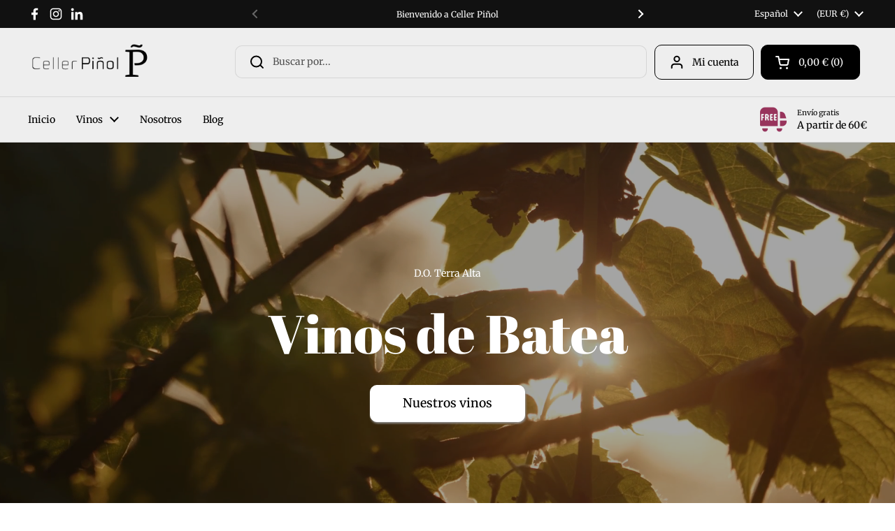

--- FILE ---
content_type: text/html; charset=utf-8
request_url: https://cellerpinol.com/
body_size: 32783
content:
<!doctype html>
<html class="no-js" lang="es" dir="ltr">
<head>

	<meta charset="utf-8">
  <meta http-equiv="X-UA-Compatible" content="IE=edge,chrome=1">
  <meta name="viewport" content="width=device-width, initial-scale=1.0, height=device-height, minimum-scale=1.0"><link rel="shortcut icon" href="//cellerpinol.com/cdn/shop/files/favicon.png?crop=center&height=48&v=1744016755&width=48" type="image/png" /><title>Celler Piñol
</title>

<meta property="og:site_name" content="Celler Piñol">
<meta property="og:url" content="https://cellerpinol.com/">
<meta property="og:title" content="Celler Piñol">
<meta property="og:type" content="website">
<meta property="og:description" content="Celler Piñol"><meta name="twitter:card" content="summary_large_image">
<meta name="twitter:title" content="Celler Piñol">
<meta name="twitter:description" content="Celler Piñol"><script type="application/ld+json">
  [
    {
      "@context": "https://schema.org",
      "@type": "WebSite",
      "name": "Celler Piñol",
      "url": "https:\/\/cellerpinol.com"
    },
    {
      "@context": "https://schema.org",
      "@type": "Organization",
      "name": "Celler Piñol",
      "url": "https:\/\/cellerpinol.com"
    }
  ]
</script>

<script type="application/ld+json">
{
  "@context": "http://schema.org",
  "@type": "BreadcrumbList",
  "itemListElement": [
    {
      "@type": "ListItem",
      "position": 1,
      "name": "Página de inicio",
      "item": "https://cellerpinol.com"
    }]
}
</script><link rel="canonical" href="https://cellerpinol.com/">

  <link rel="preconnect" href="https://cdn.shopify.com"><link rel="preconnect" href="https://fonts.shopifycdn.com" crossorigin>
<link href="//cellerpinol.com/cdn/shop/t/2/assets/theme.css?v=35384787903773640541741879239" as="style" rel="preload"><link href="//cellerpinol.com/cdn/shop/t/2/assets/section-header.css?v=95425541080557336961741879239" as="style" rel="preload">
<link rel="preload" href="//cellerpinol.com/cdn/fonts/abril_fatface/abrilfatface_n4.002841dd08a4d39b2c2d7fe9d598d4782afb7225.woff2" as="font" type="font/woff2" crossorigin>
<link rel="preload" href="//cellerpinol.com/cdn/fonts/merriweather/merriweather_n4.349a72bc63b970a8b7f00dc33f5bda2ec52f79cc.woff2" as="font" type="font/woff2" crossorigin>
<style type="text/css">
@font-face {
  font-family: "Abril Fatface";
  font-weight: 400;
  font-style: normal;
  font-display: swap;
  src: url("//cellerpinol.com/cdn/fonts/abril_fatface/abrilfatface_n4.002841dd08a4d39b2c2d7fe9d598d4782afb7225.woff2") format("woff2"),
       url("//cellerpinol.com/cdn/fonts/abril_fatface/abrilfatface_n4.0d8f922831420cd750572c7a70f4c623018424d8.woff") format("woff");
}
@font-face {
  font-family: Merriweather;
  font-weight: 400;
  font-style: normal;
  font-display: swap;
  src: url("//cellerpinol.com/cdn/fonts/merriweather/merriweather_n4.349a72bc63b970a8b7f00dc33f5bda2ec52f79cc.woff2") format("woff2"),
       url("//cellerpinol.com/cdn/fonts/merriweather/merriweather_n4.5a396c75a89c25b516c9d3cb026490795288d821.woff") format("woff");
}
@font-face {
  font-family: Merriweather;
  font-weight: 500;
  font-style: normal;
  font-display: swap;
  src: url("//cellerpinol.com/cdn/fonts/merriweather/merriweather_n5.115fee843491d81abb9c9059507874cb55bd8c69.woff2") format("woff2"),
       url("//cellerpinol.com/cdn/fonts/merriweather/merriweather_n5.f5eab3901bf9b799e13f052e093d390906f24b0c.woff") format("woff");
}
@font-face {
  font-family: Merriweather;
  font-weight: 400;
  font-style: italic;
  font-display: swap;
  src: url("//cellerpinol.com/cdn/fonts/merriweather/merriweather_i4.f5b9cf70acd5cd4d838a0ca60bf8178b62cb1301.woff2") format("woff2"),
       url("//cellerpinol.com/cdn/fonts/merriweather/merriweather_i4.946cfa27ccfc2ba1850f3e8d4115a49e1be34578.woff") format("woff");
}




</style>
<style type="text/css">

  :root {

    /* Direction */
    --direction:ltr;

    /* Font variables */

    --font-stack-headings: "Abril Fatface", serif;
    --font-weight-headings: 400;
    --font-style-headings: normal;

    --font-stack-body: Merriweather, serif;
    --font-weight-body: 400;--font-weight-body-bold: 500;--font-style-body: normal;--font-weight-buttons: var(--font-weight-body-bold);--font-weight-menu: var(--font-weight-body-bold);--base-headings-size: 80;
    --base-headings-line: 1.2;
    --base-headings-spacing: 0.0em;
    --base-body-size: 14;
    --base-body-line: 1.7;
    --base-body-spacing: 0.0em;

    --base-menu-size: 14;

    /* Color variables */

    --color-background-header: #eeeeee;
    --color-secondary-background-header: rgba(0, 0, 0, 0.08);
    --color-opacity-background-header: rgba(238, 238, 238, 0);
    --color-text-header: #000000;
    --color-foreground-header: #ffffff;
    --color-accent-header: #98345c;
    --color-foreground-accent-header: #ffffff;
    --color-borders-header: rgba(0, 0, 0, 0.1);

    --color-background-main: #ffffff;
    --color-secondary-background-main: rgba(0, 0, 0, 0.08);
    --color-third-background-main: rgba(0, 0, 0, 0.04);
    --color-fourth-background-main: rgba(0, 0, 0, 0.02);
    --color-opacity-background-main: rgba(255, 255, 255, 0);
    --color-text-main: #000000;
    --color-foreground-main: #ffffff;
    --color-secondary-text-main: rgba(0, 0, 0, 0.62);
    --color-accent-main: #98345c;
    --color-foreground-accent-main: #ffffff;
    --color-borders-main: rgba(0, 0, 0, 0.15);

    --color-background-cards: #ffffff;
    --color-gradient-cards: ;
    --color-text-cards: #000000;
    --color-foreground-cards: #ffffff;
    --color-secondary-text-cards: rgba(0, 0, 0, 0.6);
    --color-accent-cards: #98345c;
    --color-foreground-accent-cards: #ffffff;
    --color-borders-cards: #d4d4d4;

    --color-background-footer: #ffffff;
    --color-text-footer: #000000;
    --color-accent-footer: #98345c;
    --color-borders-footer: rgba(0, 0, 0, 0.15);

    --color-borders-forms-primary: rgba(0, 0, 0, 0.3);
    --color-borders-forms-secondary: rgba(0, 0, 0, 0.6);

    /* Borders */

    --border-width-cards: 1px;
    --border-radius-cards: 10px;
    --border-width-buttons: 1px;
    --border-radius-buttons: 10px;
    --border-width-forms: 1px;
    --border-radius-forms: 10px;

    /* Shadows */
    --shadow-x-cards: 0px;
    --shadow-y-cards: 0px;
    --shadow-blur-cards: 0px;
    --color-shadow-cards: #000000;
    --shadow-x-buttons: 1px;
    --shadow-y-buttons: 2px;
    --shadow-blur-buttons: 3px;
    --color-shadow-buttons: #939393;

    /* Layout */

    --grid-gap-original-base: 30px;
    --theme-max-width: 1360px;
    --container-vertical-space-base: 100px;
    --image-fit-padding: 5%;

  }
  
    @media screen and (max-width: 767px) {
      :root {
        --border-radius-cards: clamp(8px, 5px, 10px);
      }
    }
  

  .facets__summary, #main select, .sidebar select, .modal-content select {
    background-image: url('data:image/svg+xml;utf8,<svg width="13" height="8" fill="none" xmlns="http://www.w3.org/2000/svg"><path d="M1.414.086 7.9 6.57 6.485 7.985 0 1.5 1.414.086Z" fill="%23000000"/><path d="M12.985 1.515 6.5 8 5.085 6.586 11.571.101l1.414 1.414Z" fill="%23000000"/></svg>');
  }

  .card .star-rating__stars {
    background-image: url('data:image/svg+xml;utf8,<svg width="20" height="13" viewBox="0 0 14 13" fill="none" xmlns="http://www.w3.org/2000/svg"><path d="m7 0 1.572 4.837h5.085l-4.114 2.99 1.572 4.836L7 9.673l-4.114 2.99 1.571-4.837-4.114-2.99h5.085L7 0Z" stroke="%23000000" stroke-width="1"/></svg>');
  }
  .card .star-rating__stars-active {
    background-image: url('data:image/svg+xml;utf8,<svg width="20" height="13" viewBox="0 0 14 13" fill="none" xmlns="http://www.w3.org/2000/svg"><path d="m7 0 1.572 4.837h5.085l-4.114 2.99 1.572 4.836L7 9.673l-4.114 2.99 1.571-4.837-4.114-2.99h5.085L7 0Z" fill="%23000000" stroke-width="0"/></svg>');
  }

  .star-rating__stars {
    background-image: url('data:image/svg+xml;utf8,<svg width="20" height="13" viewBox="0 0 14 13" fill="none" xmlns="http://www.w3.org/2000/svg"><path d="m7 0 1.572 4.837h5.085l-4.114 2.99 1.572 4.836L7 9.673l-4.114 2.99 1.571-4.837-4.114-2.99h5.085L7 0Z" stroke="%23000000" stroke-width="1"/></svg>');
  }
  .star-rating__stars-active {
    background-image: url('data:image/svg+xml;utf8,<svg width="20" height="13" viewBox="0 0 14 13" fill="none" xmlns="http://www.w3.org/2000/svg"><path d="m7 0 1.572 4.837h5.085l-4.114 2.99 1.572 4.836L7 9.673l-4.114 2.99 1.571-4.837-4.114-2.99h5.085L7 0Z" fill="%23000000" stroke-width="0"/></svg>');
  }

  .product-item {--color-text-cards: #000000;}.product-item .button {
      --color-text-cards: #98345c;--color-foreground-cards: #ffffff;
    }</style>

<style id="root-height">
  :root {
    --window-height: 100vh;
  }
</style><link href="//cellerpinol.com/cdn/shop/t/2/assets/theme.css?v=35384787903773640541741879239" rel="stylesheet" type="text/css" media="all" />

	<script>window.performance && window.performance.mark && window.performance.mark('shopify.content_for_header.start');</script><meta name="facebook-domain-verification" content="zre8eu9igbskpi4z4rao4dh0rxn5ij">
<meta id="shopify-digital-wallet" name="shopify-digital-wallet" content="/92708897113/digital_wallets/dialog">
<link rel="alternate" hreflang="x-default" href="https://cellerpinol.com/">
<link rel="alternate" hreflang="es" href="https://cellerpinol.com/">
<link rel="alternate" hreflang="ca" href="https://cellerpinol.com/ca">
<link rel="alternate" hreflang="en" href="https://cellerpinol.com/en">
<script async="async" src="/checkouts/internal/preloads.js?locale=es-ES"></script>
<script id="shopify-features" type="application/json">{"accessToken":"cc81a9a0602be0718ab1f0a48c0daa9e","betas":["rich-media-storefront-analytics"],"domain":"cellerpinol.com","predictiveSearch":true,"shopId":92708897113,"locale":"es"}</script>
<script>var Shopify = Shopify || {};
Shopify.shop = "xypydh-a5.myshopify.com";
Shopify.locale = "es";
Shopify.currency = {"active":"EUR","rate":"1.0"};
Shopify.country = "ES";
Shopify.theme = {"name":"Local","id":179867844953,"schema_name":"Local","schema_version":"2.6.2","theme_store_id":1651,"role":"main"};
Shopify.theme.handle = "null";
Shopify.theme.style = {"id":null,"handle":null};
Shopify.cdnHost = "cellerpinol.com/cdn";
Shopify.routes = Shopify.routes || {};
Shopify.routes.root = "/";</script>
<script type="module">!function(o){(o.Shopify=o.Shopify||{}).modules=!0}(window);</script>
<script>!function(o){function n(){var o=[];function n(){o.push(Array.prototype.slice.apply(arguments))}return n.q=o,n}var t=o.Shopify=o.Shopify||{};t.loadFeatures=n(),t.autoloadFeatures=n()}(window);</script>
<script id="shop-js-analytics" type="application/json">{"pageType":"index"}</script>
<script defer="defer" async type="module" src="//cellerpinol.com/cdn/shopifycloud/shop-js/modules/v2/client.init-shop-cart-sync_2Gr3Q33f.es.esm.js"></script>
<script defer="defer" async type="module" src="//cellerpinol.com/cdn/shopifycloud/shop-js/modules/v2/chunk.common_noJfOIa7.esm.js"></script>
<script defer="defer" async type="module" src="//cellerpinol.com/cdn/shopifycloud/shop-js/modules/v2/chunk.modal_Deo2FJQo.esm.js"></script>
<script type="module">
  await import("//cellerpinol.com/cdn/shopifycloud/shop-js/modules/v2/client.init-shop-cart-sync_2Gr3Q33f.es.esm.js");
await import("//cellerpinol.com/cdn/shopifycloud/shop-js/modules/v2/chunk.common_noJfOIa7.esm.js");
await import("//cellerpinol.com/cdn/shopifycloud/shop-js/modules/v2/chunk.modal_Deo2FJQo.esm.js");

  window.Shopify.SignInWithShop?.initShopCartSync?.({"fedCMEnabled":true,"windoidEnabled":true});

</script>
<script>(function() {
  var isLoaded = false;
  function asyncLoad() {
    if (isLoaded) return;
    isLoaded = true;
    var urls = ["https:\/\/chimpstatic.com\/mcjs-connected\/js\/users\/38b4cfdffbe70956c370bbf5e\/363d865eff3b31d3d1e6cbd32.js?shop=xypydh-a5.myshopify.com"];
    for (var i = 0; i < urls.length; i++) {
      var s = document.createElement('script');
      s.type = 'text/javascript';
      s.async = true;
      s.src = urls[i];
      var x = document.getElementsByTagName('script')[0];
      x.parentNode.insertBefore(s, x);
    }
  };
  if(window.attachEvent) {
    window.attachEvent('onload', asyncLoad);
  } else {
    window.addEventListener('load', asyncLoad, false);
  }
})();</script>
<script id="__st">var __st={"a":92708897113,"offset":3600,"reqid":"930a9bbb-bb45-4c24-a426-dd9608b16748-1769109018","pageurl":"cellerpinol.com\/","u":"d85f1c836a6c","p":"home"};</script>
<script>window.ShopifyPaypalV4VisibilityTracking = true;</script>
<script id="captcha-bootstrap">!function(){'use strict';const t='contact',e='account',n='new_comment',o=[[t,t],['blogs',n],['comments',n],[t,'customer']],c=[[e,'customer_login'],[e,'guest_login'],[e,'recover_customer_password'],[e,'create_customer']],r=t=>t.map((([t,e])=>`form[action*='/${t}']:not([data-nocaptcha='true']) input[name='form_type'][value='${e}']`)).join(','),a=t=>()=>t?[...document.querySelectorAll(t)].map((t=>t.form)):[];function s(){const t=[...o],e=r(t);return a(e)}const i='password',u='form_key',d=['recaptcha-v3-token','g-recaptcha-response','h-captcha-response',i],f=()=>{try{return window.sessionStorage}catch{return}},m='__shopify_v',_=t=>t.elements[u];function p(t,e,n=!1){try{const o=window.sessionStorage,c=JSON.parse(o.getItem(e)),{data:r}=function(t){const{data:e,action:n}=t;return t[m]||n?{data:e,action:n}:{data:t,action:n}}(c);for(const[e,n]of Object.entries(r))t.elements[e]&&(t.elements[e].value=n);n&&o.removeItem(e)}catch(o){console.error('form repopulation failed',{error:o})}}const l='form_type',E='cptcha';function T(t){t.dataset[E]=!0}const w=window,h=w.document,L='Shopify',v='ce_forms',y='captcha';let A=!1;((t,e)=>{const n=(g='f06e6c50-85a8-45c8-87d0-21a2b65856fe',I='https://cdn.shopify.com/shopifycloud/storefront-forms-hcaptcha/ce_storefront_forms_captcha_hcaptcha.v1.5.2.iife.js',D={infoText:'Protegido por hCaptcha',privacyText:'Privacidad',termsText:'Términos'},(t,e,n)=>{const o=w[L][v],c=o.bindForm;if(c)return c(t,g,e,D).then(n);var r;o.q.push([[t,g,e,D],n]),r=I,A||(h.body.append(Object.assign(h.createElement('script'),{id:'captcha-provider',async:!0,src:r})),A=!0)});var g,I,D;w[L]=w[L]||{},w[L][v]=w[L][v]||{},w[L][v].q=[],w[L][y]=w[L][y]||{},w[L][y].protect=function(t,e){n(t,void 0,e),T(t)},Object.freeze(w[L][y]),function(t,e,n,w,h,L){const[v,y,A,g]=function(t,e,n){const i=e?o:[],u=t?c:[],d=[...i,...u],f=r(d),m=r(i),_=r(d.filter((([t,e])=>n.includes(e))));return[a(f),a(m),a(_),s()]}(w,h,L),I=t=>{const e=t.target;return e instanceof HTMLFormElement?e:e&&e.form},D=t=>v().includes(t);t.addEventListener('submit',(t=>{const e=I(t);if(!e)return;const n=D(e)&&!e.dataset.hcaptchaBound&&!e.dataset.recaptchaBound,o=_(e),c=g().includes(e)&&(!o||!o.value);(n||c)&&t.preventDefault(),c&&!n&&(function(t){try{if(!f())return;!function(t){const e=f();if(!e)return;const n=_(t);if(!n)return;const o=n.value;o&&e.removeItem(o)}(t);const e=Array.from(Array(32),(()=>Math.random().toString(36)[2])).join('');!function(t,e){_(t)||t.append(Object.assign(document.createElement('input'),{type:'hidden',name:u})),t.elements[u].value=e}(t,e),function(t,e){const n=f();if(!n)return;const o=[...t.querySelectorAll(`input[type='${i}']`)].map((({name:t})=>t)),c=[...d,...o],r={};for(const[a,s]of new FormData(t).entries())c.includes(a)||(r[a]=s);n.setItem(e,JSON.stringify({[m]:1,action:t.action,data:r}))}(t,e)}catch(e){console.error('failed to persist form',e)}}(e),e.submit())}));const S=(t,e)=>{t&&!t.dataset[E]&&(n(t,e.some((e=>e===t))),T(t))};for(const o of['focusin','change'])t.addEventListener(o,(t=>{const e=I(t);D(e)&&S(e,y())}));const B=e.get('form_key'),M=e.get(l),P=B&&M;t.addEventListener('DOMContentLoaded',(()=>{const t=y();if(P)for(const e of t)e.elements[l].value===M&&p(e,B);[...new Set([...A(),...v().filter((t=>'true'===t.dataset.shopifyCaptcha))])].forEach((e=>S(e,t)))}))}(h,new URLSearchParams(w.location.search),n,t,e,['guest_login'])})(!0,!0)}();</script>
<script integrity="sha256-4kQ18oKyAcykRKYeNunJcIwy7WH5gtpwJnB7kiuLZ1E=" data-source-attribution="shopify.loadfeatures" defer="defer" src="//cellerpinol.com/cdn/shopifycloud/storefront/assets/storefront/load_feature-a0a9edcb.js" crossorigin="anonymous"></script>
<script data-source-attribution="shopify.dynamic_checkout.dynamic.init">var Shopify=Shopify||{};Shopify.PaymentButton=Shopify.PaymentButton||{isStorefrontPortableWallets:!0,init:function(){window.Shopify.PaymentButton.init=function(){};var t=document.createElement("script");t.src="https://cellerpinol.com/cdn/shopifycloud/portable-wallets/latest/portable-wallets.es.js",t.type="module",document.head.appendChild(t)}};
</script>
<script data-source-attribution="shopify.dynamic_checkout.buyer_consent">
  function portableWalletsHideBuyerConsent(e){var t=document.getElementById("shopify-buyer-consent"),n=document.getElementById("shopify-subscription-policy-button");t&&n&&(t.classList.add("hidden"),t.setAttribute("aria-hidden","true"),n.removeEventListener("click",e))}function portableWalletsShowBuyerConsent(e){var t=document.getElementById("shopify-buyer-consent"),n=document.getElementById("shopify-subscription-policy-button");t&&n&&(t.classList.remove("hidden"),t.removeAttribute("aria-hidden"),n.addEventListener("click",e))}window.Shopify?.PaymentButton&&(window.Shopify.PaymentButton.hideBuyerConsent=portableWalletsHideBuyerConsent,window.Shopify.PaymentButton.showBuyerConsent=portableWalletsShowBuyerConsent);
</script>
<script data-source-attribution="shopify.dynamic_checkout.cart.bootstrap">document.addEventListener("DOMContentLoaded",(function(){function t(){return document.querySelector("shopify-accelerated-checkout-cart, shopify-accelerated-checkout")}if(t())Shopify.PaymentButton.init();else{new MutationObserver((function(e,n){t()&&(Shopify.PaymentButton.init(),n.disconnect())})).observe(document.body,{childList:!0,subtree:!0})}}));
</script>
<script id='scb4127' type='text/javascript' async='' src='https://cellerpinol.com/cdn/shopifycloud/privacy-banner/storefront-banner.js'></script>
<script>window.performance && window.performance.mark && window.performance.mark('shopify.content_for_header.end');</script>

  <script>
    const rbi = [];
    const ribSetSize = (img) => {
      if ( img.offsetWidth / img.dataset.ratio < img.offsetHeight ) {
        img.setAttribute('sizes', `${Math.ceil(img.offsetHeight * img.dataset.ratio)}px`);
      } else {
        img.setAttribute('sizes', `${Math.ceil(img.offsetWidth)}px`);
      }
    }
    const debounce = (fn, wait) => {
      let t;
      return (...args) => {
        clearTimeout(t);
        t = setTimeout(() => fn.apply(this, args), wait);
      };
    }
    window.KEYCODES = {
      TAB: 9,
      ESC: 27,
      DOWN: 40,
      RIGHT: 39,
      UP: 38,
      LEFT: 37,
      RETURN: 13
    };
    window.addEventListener('resize', debounce(()=>{
      for ( let img of rbi ) {
        ribSetSize(img);
      }
    }, 250));
  </script><noscript>
    <link rel="stylesheet" href="//cellerpinol.com/cdn/shop/t/2/assets/theme-noscript.css?v=42099867224588620941741879239">
  </noscript>

<link href="https://monorail-edge.shopifysvc.com" rel="dns-prefetch">
<script>(function(){if ("sendBeacon" in navigator && "performance" in window) {try {var session_token_from_headers = performance.getEntriesByType('navigation')[0].serverTiming.find(x => x.name == '_s').description;} catch {var session_token_from_headers = undefined;}var session_cookie_matches = document.cookie.match(/_shopify_s=([^;]*)/);var session_token_from_cookie = session_cookie_matches && session_cookie_matches.length === 2 ? session_cookie_matches[1] : "";var session_token = session_token_from_headers || session_token_from_cookie || "";function handle_abandonment_event(e) {var entries = performance.getEntries().filter(function(entry) {return /monorail-edge.shopifysvc.com/.test(entry.name);});if (!window.abandonment_tracked && entries.length === 0) {window.abandonment_tracked = true;var currentMs = Date.now();var navigation_start = performance.timing.navigationStart;var payload = {shop_id: 92708897113,url: window.location.href,navigation_start,duration: currentMs - navigation_start,session_token,page_type: "index"};window.navigator.sendBeacon("https://monorail-edge.shopifysvc.com/v1/produce", JSON.stringify({schema_id: "online_store_buyer_site_abandonment/1.1",payload: payload,metadata: {event_created_at_ms: currentMs,event_sent_at_ms: currentMs}}));}}window.addEventListener('pagehide', handle_abandonment_event);}}());</script>
<script id="web-pixels-manager-setup">(function e(e,d,r,n,o){if(void 0===o&&(o={}),!Boolean(null===(a=null===(i=window.Shopify)||void 0===i?void 0:i.analytics)||void 0===a?void 0:a.replayQueue)){var i,a;window.Shopify=window.Shopify||{};var t=window.Shopify;t.analytics=t.analytics||{};var s=t.analytics;s.replayQueue=[],s.publish=function(e,d,r){return s.replayQueue.push([e,d,r]),!0};try{self.performance.mark("wpm:start")}catch(e){}var l=function(){var e={modern:/Edge?\/(1{2}[4-9]|1[2-9]\d|[2-9]\d{2}|\d{4,})\.\d+(\.\d+|)|Firefox\/(1{2}[4-9]|1[2-9]\d|[2-9]\d{2}|\d{4,})\.\d+(\.\d+|)|Chrom(ium|e)\/(9{2}|\d{3,})\.\d+(\.\d+|)|(Maci|X1{2}).+ Version\/(15\.\d+|(1[6-9]|[2-9]\d|\d{3,})\.\d+)([,.]\d+|)( \(\w+\)|)( Mobile\/\w+|) Safari\/|Chrome.+OPR\/(9{2}|\d{3,})\.\d+\.\d+|(CPU[ +]OS|iPhone[ +]OS|CPU[ +]iPhone|CPU IPhone OS|CPU iPad OS)[ +]+(15[._]\d+|(1[6-9]|[2-9]\d|\d{3,})[._]\d+)([._]\d+|)|Android:?[ /-](13[3-9]|1[4-9]\d|[2-9]\d{2}|\d{4,})(\.\d+|)(\.\d+|)|Android.+Firefox\/(13[5-9]|1[4-9]\d|[2-9]\d{2}|\d{4,})\.\d+(\.\d+|)|Android.+Chrom(ium|e)\/(13[3-9]|1[4-9]\d|[2-9]\d{2}|\d{4,})\.\d+(\.\d+|)|SamsungBrowser\/([2-9]\d|\d{3,})\.\d+/,legacy:/Edge?\/(1[6-9]|[2-9]\d|\d{3,})\.\d+(\.\d+|)|Firefox\/(5[4-9]|[6-9]\d|\d{3,})\.\d+(\.\d+|)|Chrom(ium|e)\/(5[1-9]|[6-9]\d|\d{3,})\.\d+(\.\d+|)([\d.]+$|.*Safari\/(?![\d.]+ Edge\/[\d.]+$))|(Maci|X1{2}).+ Version\/(10\.\d+|(1[1-9]|[2-9]\d|\d{3,})\.\d+)([,.]\d+|)( \(\w+\)|)( Mobile\/\w+|) Safari\/|Chrome.+OPR\/(3[89]|[4-9]\d|\d{3,})\.\d+\.\d+|(CPU[ +]OS|iPhone[ +]OS|CPU[ +]iPhone|CPU IPhone OS|CPU iPad OS)[ +]+(10[._]\d+|(1[1-9]|[2-9]\d|\d{3,})[._]\d+)([._]\d+|)|Android:?[ /-](13[3-9]|1[4-9]\d|[2-9]\d{2}|\d{4,})(\.\d+|)(\.\d+|)|Mobile Safari.+OPR\/([89]\d|\d{3,})\.\d+\.\d+|Android.+Firefox\/(13[5-9]|1[4-9]\d|[2-9]\d{2}|\d{4,})\.\d+(\.\d+|)|Android.+Chrom(ium|e)\/(13[3-9]|1[4-9]\d|[2-9]\d{2}|\d{4,})\.\d+(\.\d+|)|Android.+(UC? ?Browser|UCWEB|U3)[ /]?(15\.([5-9]|\d{2,})|(1[6-9]|[2-9]\d|\d{3,})\.\d+)\.\d+|SamsungBrowser\/(5\.\d+|([6-9]|\d{2,})\.\d+)|Android.+MQ{2}Browser\/(14(\.(9|\d{2,})|)|(1[5-9]|[2-9]\d|\d{3,})(\.\d+|))(\.\d+|)|K[Aa][Ii]OS\/(3\.\d+|([4-9]|\d{2,})\.\d+)(\.\d+|)/},d=e.modern,r=e.legacy,n=navigator.userAgent;return n.match(d)?"modern":n.match(r)?"legacy":"unknown"}(),u="modern"===l?"modern":"legacy",c=(null!=n?n:{modern:"",legacy:""})[u],f=function(e){return[e.baseUrl,"/wpm","/b",e.hashVersion,"modern"===e.buildTarget?"m":"l",".js"].join("")}({baseUrl:d,hashVersion:r,buildTarget:u}),m=function(e){var d=e.version,r=e.bundleTarget,n=e.surface,o=e.pageUrl,i=e.monorailEndpoint;return{emit:function(e){var a=e.status,t=e.errorMsg,s=(new Date).getTime(),l=JSON.stringify({metadata:{event_sent_at_ms:s},events:[{schema_id:"web_pixels_manager_load/3.1",payload:{version:d,bundle_target:r,page_url:o,status:a,surface:n,error_msg:t},metadata:{event_created_at_ms:s}}]});if(!i)return console&&console.warn&&console.warn("[Web Pixels Manager] No Monorail endpoint provided, skipping logging."),!1;try{return self.navigator.sendBeacon.bind(self.navigator)(i,l)}catch(e){}var u=new XMLHttpRequest;try{return u.open("POST",i,!0),u.setRequestHeader("Content-Type","text/plain"),u.send(l),!0}catch(e){return console&&console.warn&&console.warn("[Web Pixels Manager] Got an unhandled error while logging to Monorail."),!1}}}}({version:r,bundleTarget:l,surface:e.surface,pageUrl:self.location.href,monorailEndpoint:e.monorailEndpoint});try{o.browserTarget=l,function(e){var d=e.src,r=e.async,n=void 0===r||r,o=e.onload,i=e.onerror,a=e.sri,t=e.scriptDataAttributes,s=void 0===t?{}:t,l=document.createElement("script"),u=document.querySelector("head"),c=document.querySelector("body");if(l.async=n,l.src=d,a&&(l.integrity=a,l.crossOrigin="anonymous"),s)for(var f in s)if(Object.prototype.hasOwnProperty.call(s,f))try{l.dataset[f]=s[f]}catch(e){}if(o&&l.addEventListener("load",o),i&&l.addEventListener("error",i),u)u.appendChild(l);else{if(!c)throw new Error("Did not find a head or body element to append the script");c.appendChild(l)}}({src:f,async:!0,onload:function(){if(!function(){var e,d;return Boolean(null===(d=null===(e=window.Shopify)||void 0===e?void 0:e.analytics)||void 0===d?void 0:d.initialized)}()){var d=window.webPixelsManager.init(e)||void 0;if(d){var r=window.Shopify.analytics;r.replayQueue.forEach((function(e){var r=e[0],n=e[1],o=e[2];d.publishCustomEvent(r,n,o)})),r.replayQueue=[],r.publish=d.publishCustomEvent,r.visitor=d.visitor,r.initialized=!0}}},onerror:function(){return m.emit({status:"failed",errorMsg:"".concat(f," has failed to load")})},sri:function(e){var d=/^sha384-[A-Za-z0-9+/=]+$/;return"string"==typeof e&&d.test(e)}(c)?c:"",scriptDataAttributes:o}),m.emit({status:"loading"})}catch(e){m.emit({status:"failed",errorMsg:(null==e?void 0:e.message)||"Unknown error"})}}})({shopId: 92708897113,storefrontBaseUrl: "https://cellerpinol.com",extensionsBaseUrl: "https://extensions.shopifycdn.com/cdn/shopifycloud/web-pixels-manager",monorailEndpoint: "https://monorail-edge.shopifysvc.com/unstable/produce_batch",surface: "storefront-renderer",enabledBetaFlags: ["2dca8a86"],webPixelsConfigList: [{"id":"2109112665","configuration":"{\"pixel_id\":\"457350462391166\",\"pixel_type\":\"facebook_pixel\"}","eventPayloadVersion":"v1","runtimeContext":"OPEN","scriptVersion":"ca16bc87fe92b6042fbaa3acc2fbdaa6","type":"APP","apiClientId":2329312,"privacyPurposes":["ANALYTICS","MARKETING","SALE_OF_DATA"],"dataSharingAdjustments":{"protectedCustomerApprovalScopes":["read_customer_address","read_customer_email","read_customer_name","read_customer_personal_data","read_customer_phone"]}},{"id":"shopify-app-pixel","configuration":"{}","eventPayloadVersion":"v1","runtimeContext":"STRICT","scriptVersion":"0450","apiClientId":"shopify-pixel","type":"APP","privacyPurposes":["ANALYTICS","MARKETING"]},{"id":"shopify-custom-pixel","eventPayloadVersion":"v1","runtimeContext":"LAX","scriptVersion":"0450","apiClientId":"shopify-pixel","type":"CUSTOM","privacyPurposes":["ANALYTICS","MARKETING"]}],isMerchantRequest: false,initData: {"shop":{"name":"Celler Piñol","paymentSettings":{"currencyCode":"EUR"},"myshopifyDomain":"xypydh-a5.myshopify.com","countryCode":"ES","storefrontUrl":"https:\/\/cellerpinol.com"},"customer":null,"cart":null,"checkout":null,"productVariants":[],"purchasingCompany":null},},"https://cellerpinol.com/cdn","fcfee988w5aeb613cpc8e4bc33m6693e112",{"modern":"","legacy":""},{"shopId":"92708897113","storefrontBaseUrl":"https:\/\/cellerpinol.com","extensionBaseUrl":"https:\/\/extensions.shopifycdn.com\/cdn\/shopifycloud\/web-pixels-manager","surface":"storefront-renderer","enabledBetaFlags":"[\"2dca8a86\"]","isMerchantRequest":"false","hashVersion":"fcfee988w5aeb613cpc8e4bc33m6693e112","publish":"custom","events":"[[\"page_viewed\",{}]]"});</script><script>
  window.ShopifyAnalytics = window.ShopifyAnalytics || {};
  window.ShopifyAnalytics.meta = window.ShopifyAnalytics.meta || {};
  window.ShopifyAnalytics.meta.currency = 'EUR';
  var meta = {"page":{"pageType":"home","requestId":"930a9bbb-bb45-4c24-a426-dd9608b16748-1769109018"}};
  for (var attr in meta) {
    window.ShopifyAnalytics.meta[attr] = meta[attr];
  }
</script>
<script class="analytics">
  (function () {
    var customDocumentWrite = function(content) {
      var jquery = null;

      if (window.jQuery) {
        jquery = window.jQuery;
      } else if (window.Checkout && window.Checkout.$) {
        jquery = window.Checkout.$;
      }

      if (jquery) {
        jquery('body').append(content);
      }
    };

    var hasLoggedConversion = function(token) {
      if (token) {
        return document.cookie.indexOf('loggedConversion=' + token) !== -1;
      }
      return false;
    }

    var setCookieIfConversion = function(token) {
      if (token) {
        var twoMonthsFromNow = new Date(Date.now());
        twoMonthsFromNow.setMonth(twoMonthsFromNow.getMonth() + 2);

        document.cookie = 'loggedConversion=' + token + '; expires=' + twoMonthsFromNow;
      }
    }

    var trekkie = window.ShopifyAnalytics.lib = window.trekkie = window.trekkie || [];
    if (trekkie.integrations) {
      return;
    }
    trekkie.methods = [
      'identify',
      'page',
      'ready',
      'track',
      'trackForm',
      'trackLink'
    ];
    trekkie.factory = function(method) {
      return function() {
        var args = Array.prototype.slice.call(arguments);
        args.unshift(method);
        trekkie.push(args);
        return trekkie;
      };
    };
    for (var i = 0; i < trekkie.methods.length; i++) {
      var key = trekkie.methods[i];
      trekkie[key] = trekkie.factory(key);
    }
    trekkie.load = function(config) {
      trekkie.config = config || {};
      trekkie.config.initialDocumentCookie = document.cookie;
      var first = document.getElementsByTagName('script')[0];
      var script = document.createElement('script');
      script.type = 'text/javascript';
      script.onerror = function(e) {
        var scriptFallback = document.createElement('script');
        scriptFallback.type = 'text/javascript';
        scriptFallback.onerror = function(error) {
                var Monorail = {
      produce: function produce(monorailDomain, schemaId, payload) {
        var currentMs = new Date().getTime();
        var event = {
          schema_id: schemaId,
          payload: payload,
          metadata: {
            event_created_at_ms: currentMs,
            event_sent_at_ms: currentMs
          }
        };
        return Monorail.sendRequest("https://" + monorailDomain + "/v1/produce", JSON.stringify(event));
      },
      sendRequest: function sendRequest(endpointUrl, payload) {
        // Try the sendBeacon API
        if (window && window.navigator && typeof window.navigator.sendBeacon === 'function' && typeof window.Blob === 'function' && !Monorail.isIos12()) {
          var blobData = new window.Blob([payload], {
            type: 'text/plain'
          });

          if (window.navigator.sendBeacon(endpointUrl, blobData)) {
            return true;
          } // sendBeacon was not successful

        } // XHR beacon

        var xhr = new XMLHttpRequest();

        try {
          xhr.open('POST', endpointUrl);
          xhr.setRequestHeader('Content-Type', 'text/plain');
          xhr.send(payload);
        } catch (e) {
          console.log(e);
        }

        return false;
      },
      isIos12: function isIos12() {
        return window.navigator.userAgent.lastIndexOf('iPhone; CPU iPhone OS 12_') !== -1 || window.navigator.userAgent.lastIndexOf('iPad; CPU OS 12_') !== -1;
      }
    };
    Monorail.produce('monorail-edge.shopifysvc.com',
      'trekkie_storefront_load_errors/1.1',
      {shop_id: 92708897113,
      theme_id: 179867844953,
      app_name: "storefront",
      context_url: window.location.href,
      source_url: "//cellerpinol.com/cdn/s/trekkie.storefront.46a754ac07d08c656eb845cfbf513dd9a18d4ced.min.js"});

        };
        scriptFallback.async = true;
        scriptFallback.src = '//cellerpinol.com/cdn/s/trekkie.storefront.46a754ac07d08c656eb845cfbf513dd9a18d4ced.min.js';
        first.parentNode.insertBefore(scriptFallback, first);
      };
      script.async = true;
      script.src = '//cellerpinol.com/cdn/s/trekkie.storefront.46a754ac07d08c656eb845cfbf513dd9a18d4ced.min.js';
      first.parentNode.insertBefore(script, first);
    };
    trekkie.load(
      {"Trekkie":{"appName":"storefront","development":false,"defaultAttributes":{"shopId":92708897113,"isMerchantRequest":null,"themeId":179867844953,"themeCityHash":"10471252577091895720","contentLanguage":"es","currency":"EUR","eventMetadataId":"115f45e5-849f-42b2-bf0c-0a9356897d64"},"isServerSideCookieWritingEnabled":true,"monorailRegion":"shop_domain","enabledBetaFlags":["65f19447"]},"Session Attribution":{},"S2S":{"facebookCapiEnabled":true,"source":"trekkie-storefront-renderer","apiClientId":580111}}
    );

    var loaded = false;
    trekkie.ready(function() {
      if (loaded) return;
      loaded = true;

      window.ShopifyAnalytics.lib = window.trekkie;

      var originalDocumentWrite = document.write;
      document.write = customDocumentWrite;
      try { window.ShopifyAnalytics.merchantGoogleAnalytics.call(this); } catch(error) {};
      document.write = originalDocumentWrite;

      window.ShopifyAnalytics.lib.page(null,{"pageType":"home","requestId":"930a9bbb-bb45-4c24-a426-dd9608b16748-1769109018","shopifyEmitted":true});

      var match = window.location.pathname.match(/checkouts\/(.+)\/(thank_you|post_purchase)/)
      var token = match? match[1]: undefined;
      if (!hasLoggedConversion(token)) {
        setCookieIfConversion(token);
        
      }
    });


        var eventsListenerScript = document.createElement('script');
        eventsListenerScript.async = true;
        eventsListenerScript.src = "//cellerpinol.com/cdn/shopifycloud/storefront/assets/shop_events_listener-3da45d37.js";
        document.getElementsByTagName('head')[0].appendChild(eventsListenerScript);

})();</script>
<script
  defer
  src="https://cellerpinol.com/cdn/shopifycloud/perf-kit/shopify-perf-kit-3.0.4.min.js"
  data-application="storefront-renderer"
  data-shop-id="92708897113"
  data-render-region="gcp-us-east1"
  data-page-type="index"
  data-theme-instance-id="179867844953"
  data-theme-name="Local"
  data-theme-version="2.6.2"
  data-monorail-region="shop_domain"
  data-resource-timing-sampling-rate="10"
  data-shs="true"
  data-shs-beacon="true"
  data-shs-export-with-fetch="true"
  data-shs-logs-sample-rate="1"
  data-shs-beacon-endpoint="https://cellerpinol.com/api/collect"
></script>
</head>

<body id="celler-pinol" class="no-touchevents 
   
  template-index template-index 
  
  
   sidebars-has-scrollbars 
">

  <script type="text/javascript">
    if ( 'ontouchstart' in window || window.DocumentTouch && document instanceof DocumentTouch ) { document.querySelector('body').classList.remove('no-touchevents'); document.querySelector('body').classList.add('touchevents'); } 
  </script>

  <a href="#main" class="visually-hidden skip-to-content" tabindex="0" data-js-inert>Ir al contenido</a>
  <div id="screen-reader-info" aria-live="polite" class="visually-hidden"></div>

  <link href="//cellerpinol.com/cdn/shop/t/2/assets/section-header.css?v=95425541080557336961741879239" rel="stylesheet" type="text/css" media="all" />
<!-- BEGIN sections: header-group -->
<div id="shopify-section-sections--24882246943065__announcement" class="shopify-section shopify-section-group-header-group mount-announcement-bar"><script src="//cellerpinol.com/cdn/shop/t/2/assets/section-announcement-bar.js?v=123650352326433034491741879239" defer></script><announcement-bar id="announcement-sections--24882246943065__announcement" style="display:block" data-js-inert>
    <div class="container--large">
      <div class="announcement-bar">

        <div class="announcement-bar__social-icons lap-hide"><div class="social-icons"><a href="https://www.facebook.com/cellerpinol" target="_blank">
      <span class="visually-hidden">Facebook</span>
      <span class="icon" aria-hidden="true"><svg fill="none" height="120" viewBox="0 0 120 120" width="120" xmlns="http://www.w3.org/2000/svg"><path d="m81.3942 66.8069 2.8527-18.2698h-17.8237v-11.8507c0-5.0051 2.4876-9.8755 10.4751-9.8755h8.1017v-15.5765s-7.3485-1.2344-14.4004-1.2344c-14.6743 0-24.2822 8.7533-24.2822 24.5991v13.938h-16.3174v18.2698h16.3174v44.1931h20.083v-44.1931z" fill="#000"/></svg></span>
    </a><a href="https://www.instagram.com/cellerpinolp/" target="_blank">
      <span class="visually-hidden">Instagram</span>
      <span class="icon" aria-hidden="true"><svg fill="none" height="120" viewBox="0 0 120 120" width="120" xmlns="http://www.w3.org/2000/svg"><path d="m60 10c-13.606 0-15.2957.0667-20.6092.289-5.3357.2668-8.9595 1.0894-12.1387 2.3344-3.2903 1.2895-6.0916 3.0013-8.8484 5.7803-2.779 2.7568-4.5131 5.5581-5.7803 8.8484-1.245 3.1792-2.0676 6.803-2.3344 12.1387-.2445 5.3357-.289 7.0254-.289 20.6092s.0667 15.2957.289 20.6092c.2668 5.3357 1.0894 8.9595 2.3344 12.1387 1.2895 3.2903 3.0013 6.0916 5.7803 8.8481 2.7568 2.779 5.5581 4.513 8.8484 5.781 3.1792 1.222 6.8253 2.067 12.1387 2.334 5.3357.245 7.0254.289 20.6092.289s15.2957-.067 20.6092-.289c5.3357-.267 8.9595-1.112 12.1387-2.334 3.2903-1.29 6.0916-3.002 8.8481-5.781 2.779-2.7565 4.513-5.5578 5.781-8.8481 1.222-3.1792 2.067-6.8253 2.334-12.1387.245-5.3357.289-7.0254.289-20.6092s-.067-15.2957-.289-20.6092c-.267-5.3357-1.112-8.9817-2.334-12.1387-1.29-3.2903-3.002-6.0916-5.781-8.8484-2.7565-2.779-5.5578-4.5131-8.8481-5.7803-3.1792-1.245-6.8253-2.0676-12.1387-2.3344-5.3135-.2445-7.0032-.289-20.6092-.289zm0 9.004c13.3615 0 14.94.0667 20.2312.289 4.8688.2223 7.5145 1.0449 9.2708 1.7341 2.3566.9115 3.9795 1.9787 5.7581 3.735 1.7341 1.7341 2.8235 3.4015 3.735 5.7581.6892 1.7564 1.5119 4.402 1.7339 9.2708.223 5.269.289 6.8697.289 20.2312s-.066 14.94-.311 20.2312c-.267 4.8689-1.0672 7.5145-1.7564 9.2708-.9559 2.3566-2.0008 3.9796-3.7572 5.7581-1.7563 1.7342-3.446 2.8235-5.7581 3.735-1.7341.6892-4.4242 1.5117-9.3152 1.7337-5.3135.223-6.8698.289-20.2535.289s-14.94-.066-20.2534-.311c-4.8689-.267-7.559-1.0669-9.3153-1.7561-2.3788-.956-4.0018-2.0009-5.7581-3.7573-1.7563-1.7563-2.8902-3.4459-3.735-5.7581-.7114-1.7341-1.5118-4.4242-1.7563-9.3152-.1779-5.2468-.2668-6.8697-.2668-20.1868 0-13.317.0889-14.9399.2668-20.2534.2668-4.8911 1.0671-7.5589 1.7563-9.3153.8671-2.3788 1.9787-4.0017 3.735-5.7581 1.7341-1.7341 3.3793-2.8679 5.7581-3.7572 1.7563-.6892 4.3797-1.4896 9.2708-1.7341 5.3135-.2001 6.8697-.2668 20.2312-.2668zm0 15.3402c-14.2063 0-25.6781 11.494-25.6781 25.678 0 14.2063 11.494 25.6781 25.6781 25.6781 14.2063 0 25.6781-11.494 25.6781-25.6781 0-14.184-11.494-25.678-25.6781-25.678zm0 42.3521c-9.2263 0-16.6741-7.4477-16.6741-16.6741 0-9.2263 7.4478-16.674 16.6741-16.674s16.6741 7.4477 16.6741 16.674c0 9.2264-7.4478 16.6741-16.6741 16.6741zm32.7257-43.3748c0 3.3348-2.7124 6.0026-6.0027 6.0026-3.3348 0-6.0027-2.69-6.0027-6.0026s2.7123-6.0027 6.0027-6.0027c3.2903 0 6.0027 2.6901 6.0027 6.0027z" fill="#000"/></svg></span>
    </a><a href="https://www.linkedin.com/company/celler-piñol/" target="_blank">
      <span class="visually-hidden">LinkedIn</span>
      <span class="icon" aria-hidden="true"><svg fill="none" height="120" viewBox="0 0 120 120" width="120" xmlns="http://www.w3.org/2000/svg"><path d="m32.154 110h-20.526v-66.7704h20.526zm-10.274-75.8835c-6.556 0-11.88-5.4901-11.88-12.1138s5.324-12.0027 11.88-12.0027 11.88 5.379 11.88 12.0027c.022 6.6237-5.302 12.1138-11.88 12.1138zm87.098 75.8835h-20.482v-32.5183c0-7.7573-.154-17.6929-10.67-17.6929-10.67 0-12.298 8.4241-12.298 17.115v33.0962h-20.504v-66.7704h19.69v9.1131h.286c2.75-5.2456 9.438-10.7801 19.426-10.7801 20.746-.0223 24.574 13.803 24.574 31.7626v36.6748z" fill="#000"/></svg></span>
    </a></div></div>
        
        <div class="announcement-bar__content"><button class="announcement-bar__content-nav announcement-bar__content-nav--left announcement-bar__content-nav--disabled" tabindex="0">
              <span class="visually-hidden">Anterior</span><svg width="13" height="8" fill="none" xmlns="http://www.w3.org/2000/svg"><path d="M1.414.086 7.9 6.57 6.485 7.985 0 1.5 1.414.086Z" fill="#000"/><path d="M12.985 1.515 6.5 8 5.085 6.586 11.571.101l1.414 1.414Z" fill="#000"/></svg></button><div class="announcement-bar__slider" data-js-slider><span class="announcement" >Bienvenido a Celler Piñol
</span><span class="announcement" >Envío gratis a partir de 60 €
</span></div><button class="announcement-bar__content-nav announcement-bar__content-nav--right" tabindex="0">
              <span class="visually-hidden">Siguiente</span><svg width="13" height="8" fill="none" xmlns="http://www.w3.org/2000/svg"><path d="M1.414.086 7.9 6.57 6.485 7.985 0 1.5 1.414.086Z" fill="#000"/><path d="M12.985 1.515 6.5 8 5.085 6.586 11.571.101l1.414 1.414Z" fill="#000"/></svg></button></div>

        <div class="announcement-bar__localization-form lap-hide">
<link href="//cellerpinol.com/cdn/shop/t/2/assets/component-localization-form.css?v=128912777694196549231741879239" rel="stylesheet" type="text/css" media="all" />
  
<form method="post" action="/localization" id="localization_form-ancmt" accept-charset="UTF-8" class="localization-form" enctype="multipart/form-data"><input type="hidden" name="form_type" value="localization" /><input type="hidden" name="utf8" value="✓" /><input type="hidden" name="_method" value="put" /><input type="hidden" name="return_to" value="/" /><localization-form class="localization-form__item">

        <span class="visually-hidden" id="lang-heading-ancmt">Idioma</span>

        <input type="hidden" name="locale_code" value="es" />

        <button class="localization-form__item-button" data-js-localization-form-button aria-expanded="false" aria-controls="lang-list-ancmt" data-location="ancmt">
          <span class="localization-form__item-text">
            Español
          </span>
          <span class="localization-form__item-symbol" aria-role="img" aria-hidden="true"><svg width="13" height="8" fill="none" xmlns="http://www.w3.org/2000/svg"><path d="M1.414.086 7.9 6.57 6.485 7.985 0 1.5 1.414.086Z" fill="#000"/><path d="M12.985 1.515 6.5 8 5.085 6.586 11.571.101l1.414 1.414Z" fill="#000"/></svg></span>
        </button>

        <ul id="lang-list-ancmt" class="localization-form__content" data-js-localization-form-content><li class="localization-form__content-item localization-form__content-item--selected" data-js-localization-form-item>
              <button type="submit" name="locale_code" lang="es" value="es" aria-current="true">Español</button>
            </li><li class="localization-form__content-item " data-js-localization-form-item>
              <button type="submit" name="locale_code" lang="ca" value="ca" >Català</button>
            </li><li class="localization-form__content-item " data-js-localization-form-item>
              <button type="submit" name="locale_code" lang="en" value="en" >English</button>
            </li></ul>

      </localization-form><localization-form class="localization-form__item">

        <span class="visually-hidden" id="currency-heading-ancmt">País/región</span>

        <input type="hidden" name="country_code" id="CurrencySelector-ancmt" value="ES" />

        <button class="localization-form__item-button" data-js-localization-form-button aria-expanded="false" aria-controls="country-list-ancmt" data-location="ancmt">
          <span class="localization-form__item-text">
            <span class="localization-form__country">España</span>
            <span class="localization-form__currency">(EUR €)</span>
          </span>
          <span class="localization-form__item-symbol" aria-role="img" aria-hidden="true"><svg width="13" height="8" fill="none" xmlns="http://www.w3.org/2000/svg"><path d="M1.414.086 7.9 6.57 6.485 7.985 0 1.5 1.414.086Z" fill="#000"/><path d="M12.985 1.515 6.5 8 5.085 6.586 11.571.101l1.414 1.414Z" fill="#000"/></svg></span>
        </button>

        <ul id="country-list-ancmt" class="localization-form__content" data-js-localization-form-content data-js-localization-form-insert-helper-content>
        </ul>

      </localization-form></form><script src="//cellerpinol.com/cdn/shop/t/2/assets/component-localization-form.js?v=101882649807839101391741879239" defer></script></div>

      </div>
    </div>      
  </announcement-bar>

  <style data-shopify>
#announcement-sections--24882246943065__announcement .announcement-bar, #announcement-sections--24882246943065__announcement .announcement-bar a, #announcement-sections--24882246943065__announcement .announcement-bar .localization-form__item-text {
        color: #ffffff;
      }
      #announcement-sections--24882246943065__announcement .announcement-bar svg *, #announcement-sections--24882246943065__announcement .announcement-bar .localization-form__item-symbol * {
        fill: #ffffff;
      }#announcement-sections--24882246943065__announcement, #announcement-sections--24882246943065__announcement .announcement-bar__content-nav {
        background: #111111;
      }</style>
</div><div id="shopify-section-sections--24882246943065__header" class="shopify-section shopify-section-group-header-group site-header-container mount-header"><style data-shopify>
  .header__top {
    --header-logo: 58px;
  }
  @media screen and (max-width: 767px) {
    .header__top {
      --header-logo: 80px;
    }
  }
  @media screen and (min-width: 1361px) {
    .site-nav.style--classic .submenu.mega-menu {
      width: 100vw;
      max-width: 100%;
      margin-inline-start: 0;
    }
  }
</style>

<main-header id="site-header" class="site-header" data-js-inert >

  <div class="header-container header-container--top  hide-border-on-portable ">
    <div class="header__top container--large">

      <!-- logo -->
      
      <div id="logo" class="logo"><a class="logo-img " title="Celler Piñol" href="/" style="height:var(--header-logo)">
            <img src="//cellerpinol.com/cdn/shop/files/logo_cellerpinol.png?v=1741895466" alt="Celler Piñol" width="241" height="80" 
              style="width: 175px; object-fit:contain"
            />
          </a>
          <a class="logo-txt  logo-txt--hidden " title="Celler Piñol" href="/" data-no-instant>Celler Piñol</a>
        

      </div>

      <!-- header blocks -->

      <div class="header-actions header-actions--buttons  header-actions--show-search  portable-hide"><search-form style="position:relative">
            <div class="button button--outline button--icon button--outline-hover button--no-padding button--no-hover site-search-handle">
              <span class="button__icon" role="img" aria-hidden="true"><svg width="22" height="22" viewBox="0 0 22 22" fill="none" xmlns="http://www.w3.org/2000/svg"><circle cx="10.5" cy="10.5" r="7.5" stroke="black" stroke-width="2" style="fill:none!important"/><path d="M17.1213 15.2929L16.4142 14.5858L15 16L15.7071 16.7071L17.1213 15.2929ZM19.2426 20.2426C19.6331 20.6332 20.2663 20.6332 20.6568 20.2426C21.0473 19.8521 21.0473 19.219 20.6568 18.8284L19.2426 20.2426ZM15.7071 16.7071L19.2426 20.2426L20.6568 18.8284L17.1213 15.2929L15.7071 16.7071Z" fill="black" style="stroke:none!important"/></svg></span>
              <form action="/search" method="get" role="search" autocomplete="off">
                <input name="q" type="search" autocomplete="off" 
                  placeholder="Buscar por..." 
                  aria-label="Buscar por..."
                  data-js-search-input
                  data-js-focus-overlay="search-results-overlay-desktop"
                />
                <button type="submit" style="display:none">Buscar</button>
              </form>
            </div>
            <div class="search-results-overlay" id="search-results-overlay-desktop" onclick="this.classList.remove('active')" style="display:none"></div>
            <div class="search-results-container" data-js-search-results></div> 
          </search-form><a class="button button--outline button--icon" href="https://shopify.com/92708897113/account?locale=es&region_country=ES"><span class="button__icon" role="img" aria-hidden="true"><svg width="22" height="22" viewBox="0 0 22 22" fill="none" xmlns="http://www.w3.org/2000/svg"><path d="M18.3333 19.25V17.4167C18.3333 16.4442 17.947 15.5116 17.2593 14.8239C16.5717 14.1363 15.6391 13.75 14.6666 13.75H7.33329C6.36083 13.75 5.4282 14.1363 4.74057 14.8239C4.05293 15.5116 3.66663 16.4442 3.66663 17.4167V19.25" stroke="white" stroke-width="2" stroke-linecap="round" stroke-linejoin="round" style="fill:none!important"/><path d="M11 10.0833C13.0251 10.0833 14.6667 8.44171 14.6667 6.41667C14.6667 4.39162 13.0251 2.75 11 2.75C8.975 2.75 7.33337 4.39162 7.33337 6.41667C7.33337 8.44171 8.975 10.0833 11 10.0833Z" stroke="white" stroke-width="2" stroke-linecap="round" stroke-linejoin="round" style="fill:none!important"/></svg></span>
            Mi cuenta
          </a>
<a 
          class="button button--solid button--icon no-js-hidden"
           
            data-js-sidebar-handle aria-expanded="false" aria-controls="site-cart-sidebar" role="button"
           
          title="Abrir carrito" tabindex="0"
        >
          <span class="visually-hidden">Abrir carrito</span>
          <span class="button__icon" role="img" aria-hidden="true"><svg width="22" height="22" viewBox="0 0 22 22" fill="none" xmlns="http://www.w3.org/2000/svg" style="margin-left:-2px"><path class="circle" d="M9.5 20C9.77614 20 10 19.7761 10 19.5C10 19.2239 9.77614 19 9.5 19C9.22386 19 9 19.2239 9 19.5C9 19.7761 9.22386 20 9.5 20Z" fill="none" stroke="white" stroke-width="2" stroke-linecap="round" stroke-linejoin="round"/><path class="circle" d="M18.5 20C18.7761 20 19 19.7761 19 19.5C19 19.2239 18.7761 19 18.5 19C18.2239 19 18 19.2239 18 19.5C18 19.7761 18.2239 20 18.5 20Z" fill="white" stroke="white" stroke-width="2" stroke-linecap="round" stroke-linejoin="round" /><path d="M3 3H6.27273L8.46545 13.7117C8.54027 14.08 8.7452 14.4109 9.04436 14.6464C9.34351 14.8818 9.71784 15.0069 10.1018 14.9997H18.0545C18.4385 15.0069 18.8129 14.8818 19.112 14.6464C19.4112 14.4109 19.6161 14.08 19.6909 13.7117L21 6.9999H7.09091" stroke="white" stroke-width="2" stroke-linecap="round" stroke-linejoin="round" style="fill:none !important"/></svg></span>
          <span class="visually-hidden">Carrito Total:</span>
          <span data-header-cart-total>0,00 €</span>
          <span data-header-cart-count class="element--wrap-paranth" aria-hidden="true">0</span>
          <span class="visually-hidden"> productos en tu carrito</span>
        </a>

        <noscript>
          <a 
            class="button button--solid button--icon button--regular data-js-hidden"
            href="/cart"
            tabindex="0"
          >
            <span class="button__icon" role="img" aria-hidden="true"><svg width="22" height="22" viewBox="0 0 22 22" fill="none" xmlns="http://www.w3.org/2000/svg" style="margin-left:-2px"><path class="circle" d="M9.5 20C9.77614 20 10 19.7761 10 19.5C10 19.2239 9.77614 19 9.5 19C9.22386 19 9 19.2239 9 19.5C9 19.7761 9.22386 20 9.5 20Z" fill="none" stroke="white" stroke-width="2" stroke-linecap="round" stroke-linejoin="round"/><path class="circle" d="M18.5 20C18.7761 20 19 19.7761 19 19.5C19 19.2239 18.7761 19 18.5 19C18.2239 19 18 19.2239 18 19.5C18 19.7761 18.2239 20 18.5 20Z" fill="white" stroke="white" stroke-width="2" stroke-linecap="round" stroke-linejoin="round" /><path d="M3 3H6.27273L8.46545 13.7117C8.54027 14.08 8.7452 14.4109 9.04436 14.6464C9.34351 14.8818 9.71784 15.0069 10.1018 14.9997H18.0545C18.4385 15.0069 18.8129 14.8818 19.112 14.6464C19.4112 14.4109 19.6161 14.08 19.6909 13.7117L21 6.9999H7.09091" stroke="white" stroke-width="2" stroke-linecap="round" stroke-linejoin="round" style="fill:none !important"/></svg></span>
            <span data-header-cart-total aria-hidden="true">0,00 €</span>&nbsp;
            (<span data-header-cart-count aria-hidden="true">0</span>)
          </a>
        </noscript>

      </div>

      <button data-js-sidebar-handle class="mobile-menu-button hide portable-show" aria-expanded="false" aria-controls="site-menu-sidebar">
        <span class="visually-hidden">Abrir menú</span><svg fill="none" height="16" viewBox="0 0 20 16" width="20" xmlns="http://www.w3.org/2000/svg"><g fill="#000"><path d="m0 0h20v2h-20z"/><path d="m0 7h20v2h-20z"/><path d="m0 14h20v2h-20z"/></g></svg></button>

      <a 
         
          data-js-sidebar-handle aria-expanded="false" aria-controls="site-cart-sidebar" role="button"
         
        class="mobile-cart-button hide portable-show"
        title="Abrir carrito" tabindex="0"
      >
        <span class="visually-hidden">Abrir carrito</span><svg width="22" height="22" viewBox="0 0 22 22" fill="none" xmlns="http://www.w3.org/2000/svg" style="margin-left:-2px"><path class="circle" d="M9.5 20C9.77614 20 10 19.7761 10 19.5C10 19.2239 9.77614 19 9.5 19C9.22386 19 9 19.2239 9 19.5C9 19.7761 9.22386 20 9.5 20Z" fill="none" stroke="white" stroke-width="2" stroke-linecap="round" stroke-linejoin="round"/><path class="circle" d="M18.5 20C18.7761 20 19 19.7761 19 19.5C19 19.2239 18.7761 19 18.5 19C18.2239 19 18 19.2239 18 19.5C18 19.7761 18.2239 20 18.5 20Z" fill="white" stroke="white" stroke-width="2" stroke-linecap="round" stroke-linejoin="round" /><path d="M3 3H6.27273L8.46545 13.7117C8.54027 14.08 8.7452 14.4109 9.04436 14.6464C9.34351 14.8818 9.71784 15.0069 10.1018 14.9997H18.0545C18.4385 15.0069 18.8129 14.8818 19.112 14.6464C19.4112 14.4109 19.6161 14.08 19.6909 13.7117L21 6.9999H7.09091" stroke="white" stroke-width="2" stroke-linecap="round" stroke-linejoin="round" style="fill:none !important"/></svg><span data-header-cart-count aria-hidden="true">0</span>
      </a>

    </div>

  </div>

  <!-- header menu --><div class="header-container header-container--bottom 
    show-header-actions-on-mobile
  ">

    <div class="header__bottom container--large">

      <span class="scrollable-navigation-button scrollable-navigation-button--left" aria-hidden="true"><svg width="13" height="8" fill="none" xmlns="http://www.w3.org/2000/svg"><path d="M1.414.086 7.9 6.57 6.485 7.985 0 1.5 1.414.086Z" fill="#000"/><path d="M12.985 1.515 6.5 8 5.085 6.586 11.571.101l1.414 1.414Z" fill="#000"/></svg></span>
      <scrollable-navigation class="header-links">
<div class="site-nav style--classic">

	<div class="site-nav-container">

		<nav><ul class="link-list"><li 
						 
						id="menu-item-inicio"
					>

						<a 
							class="menu-link  active   no-focus-link " 
							href="/"
							
						>

							<span><span class="text-animation--underline-in-header">Inicio</span></span>

							

						</a>

						

					</li><li 
						
							class="has-submenu" 
						 
						id="menu-item-vinos"
					>

						<a 
							class="menu-link  " 
							href="/collections/all"
							
								aria-controls="SiteNavLabel-vinos-classic" aria-expanded="false" aria-haspopup="true"
							
						>

							<span><span class="text-animation--underline-in-header">Vinos</span></span>

							
								<span class="icon"><svg width="13" height="8" fill="none" xmlns="http://www.w3.org/2000/svg"><path d="M1.414.086 7.9 6.57 6.485 7.985 0 1.5 1.414.086Z" fill="#000"/><path d="M12.985 1.515 6.5 8 5.085 6.586 11.571.101l1.414 1.414Z" fill="#000"/></svg></span>
							

						</a>

						

							<ul 
								class="submenu  mega-menu " 
								id="SiteNavLabel-vinos-classic"
							>

								<div class="submenu-holder  container--large "><div class="submenu-masonry  with-promotion "><li 
												 
													class="mega-link  has-babymenu "
												
											>

												<a class="menu-link  " 
													href="/collections/tintos"
													
														aria-controls="SiteNavLabel-tintos-classic" aria-expanded="false" aria-haspopup="true"
													
												>
													<span><span class="text-animation--underline-in-header">Tintos</span></span><span class="icon"><svg width="13" height="8" fill="none" xmlns="http://www.w3.org/2000/svg"><path d="M1.414.086 7.9 6.57 6.485 7.985 0 1.5 1.414.086Z" fill="#000"/><path d="M12.985 1.515 6.5 8 5.085 6.586 11.571.101l1.414 1.414Z" fill="#000"/></svg></span></a><div class="babymenu">
														<ul 
															id="SiteNavLabel-tintos-classic"
														>
																<li><a title="Finca Morenillo" class="menu-link  no-focus-link" href="/products/finca-morenillo"><span><span class="text-animation--underline-in-header">Finca Morenillo</span></span></a></li>
															
																<li><a title="Mather Teresina" class="menu-link  no-focus-link" href="/products/mather-teresina"><span><span class="text-animation--underline-in-header">Mather Teresina</span></span></a></li>
															
																<li><a title="L&#39;Avi Arrufí Tinto" class="menu-link  no-focus-link" href="/products/lavi-arrufi-tinto"><span><span class="text-animation--underline-in-header">L&#39;Avi Arrufí Tinto</span></span></a></li>
															
																<li><a title="Sa Natura Tinto" class="menu-link  no-focus-link" href="/products/sa-natura-tinto"><span><span class="text-animation--underline-in-header">Sa Natura Tinto</span></span></a></li>
															
																<li><a title="Nª Sra. Portal Tinto" class="menu-link  no-focus-link" href="/products/n%C2%AA-sra-portal-tinto"><span><span class="text-animation--underline-in-header">Nª Sra. Portal Tinto</span></span></a></li>
															
																<li><a title="Raig de Raïm Tinto" class="menu-link  no-focus-link" href="/products/raig-de-raim-tinto"><span><span class="text-animation--underline-in-header">Raig de Raïm Tinto</span></span></a></li>
															
																<li><a title="Garnatxa Peluda" class="menu-link  no-focus-link" href="/products/garnatxa-peluda"><span><span class="text-animation--underline-in-header">Garnatxa Peluda</span></span></a></li>
															

														</ul>
													</div></li><li 
												 
													class="mega-link  has-babymenu "
												
											>

												<a class="menu-link  " 
													href="/collections/blancos"
													
														aria-controls="SiteNavLabel-blancos-classic" aria-expanded="false" aria-haspopup="true"
													
												>
													<span><span class="text-animation--underline-in-header">Blancos</span></span><span class="icon"><svg width="13" height="8" fill="none" xmlns="http://www.w3.org/2000/svg"><path d="M1.414.086 7.9 6.57 6.485 7.985 0 1.5 1.414.086Z" fill="#000"/><path d="M12.985 1.515 6.5 8 5.085 6.586 11.571.101l1.414 1.414Z" fill="#000"/></svg></span></a><div class="babymenu">
														<ul 
															id="SiteNavLabel-blancos-classic"
														>
																<li><a title="L&#39;Avi Arrufí Blanco" class="menu-link  no-focus-link" href="/products/lavi-arrufi-blanco"><span><span class="text-animation--underline-in-header">L&#39;Avi Arrufí Blanco</span></span></a></li>
															
																<li><a title="L&#39;Ànima de l&#39;Avi Arrufí" class="menu-link  no-focus-link" href="/products/lanima-de-lavi-arrufi"><span><span class="text-animation--underline-in-header">L&#39;Ànima de l&#39;Avi Arrufí</span></span></a></li>
															
																<li><a title="Nª Sra. Portal Blanco" class="menu-link  no-focus-link" href="/products/n%C2%AA-sra-portal-blanco"><span><span class="text-animation--underline-in-header">Nª Sra. Portal Blanco</span></span></a></li>
															
																<li><a title="Raig de Raïm Blanco" class="menu-link  no-focus-link" href="/products/raig-de-raim-blanc"><span><span class="text-animation--underline-in-header">Raig de Raïm Blanco</span></span></a></li>
															

														</ul>
													</div></li><li 
												 
													class="mega-link  has-babymenu "
												
											>

												<a class="menu-link  " 
													href="/collections/dulces"
													
														aria-controls="SiteNavLabel-dulces-classic" aria-expanded="false" aria-haspopup="true"
													
												>
													<span><span class="text-animation--underline-in-header">Dulces</span></span><span class="icon"><svg width="13" height="8" fill="none" xmlns="http://www.w3.org/2000/svg"><path d="M1.414.086 7.9 6.57 6.485 7.985 0 1.5 1.414.086Z" fill="#000"/><path d="M12.985 1.515 6.5 8 5.085 6.586 11.571.101l1.414 1.414Z" fill="#000"/></svg></span></a><div class="babymenu">
														<ul 
															id="SiteNavLabel-dulces-classic"
														>
																<li><a title="Josefina Piñol Negro" class="menu-link  no-focus-link" href="/products/josefina-pinol-negro"><span><span class="text-animation--underline-in-header">Josefina Piñol Negro</span></span></a></li>
															
																<li><a title="Josefina Piñol Blanco" class="menu-link  no-focus-link" href="/products/josefina-pinol-blanco"><span><span class="text-animation--underline-in-header">Josefina Piñol Blanco</span></span></a></li>
															

														</ul>
													</div></li><li 
												 
													class="mega-link  has-babymenu "
												
											>

												<a class="menu-link  " 
													href="/collections/rosados"
													
														aria-controls="SiteNavLabel-rosados-classic" aria-expanded="false" aria-haspopup="true"
													
												>
													<span><span class="text-animation--underline-in-header">Rosados</span></span><span class="icon"><svg width="13" height="8" fill="none" xmlns="http://www.w3.org/2000/svg"><path d="M1.414.086 7.9 6.57 6.485 7.985 0 1.5 1.414.086Z" fill="#000"/><path d="M12.985 1.515 6.5 8 5.085 6.586 11.571.101l1.414 1.414Z" fill="#000"/></svg></span></a><div class="babymenu">
														<ul 
															id="SiteNavLabel-rosados-classic"
														>
																<li><a title="Nª Sra. Portal Rosat" class="menu-link  no-focus-link" href="/products/n%C2%AA-sra-portal-rosat"><span><span class="text-animation--underline-in-header">Nª Sra. Portal Rosat</span></span></a></li>
															

														</ul>
													</div></li></div><li class="mega-link has-promotion">
 
										<div class="menu-promotion align-content--vertical-middle align-content--horizontal-center gutter--regular element--border-radius" data-id="mega_menu_V7fjH9">

											<div class="menu-promotion-content align-content gutter--regular spacing--large remove-empty-space"><a title="Todos los vinos" class="menu-promotion-button button button--regular button--solid no-focus-link" href="/collections/all">
														Todos los vinos
													</a></div><div class="menu-promotion-background-image"><img
														src="//cellerpinol.com/cdn/shop/files/tots_els_vins_eb485022-35c9-4cc0-b6fd-97eaa4692a30.png?v=1742461329&width=240" alt=""
														srcset="//cellerpinol.com/cdn/shop/files/tots_els_vins_eb485022-35c9-4cc0-b6fd-97eaa4692a30.png?v=1742461329&width=240 180w, //cellerpinol.com/cdn/shop/files/tots_els_vins_eb485022-35c9-4cc0-b6fd-97eaa4692a30.png?v=1742461329&width=360 300w, //cellerpinol.com/cdn/shop/files/tots_els_vins_eb485022-35c9-4cc0-b6fd-97eaa4692a30.png?v=1742461329&width=600 480w, //cellerpinol.com/cdn/shop/files/tots_els_vins_eb485022-35c9-4cc0-b6fd-97eaa4692a30.png?v=1742461329&width=860 720w"
														sizes="380px"
														width="800" height="500"
														loading="lazy" 
													/>
												</div></div>

										<style type="text/css">.menu-promotion[data-id="mega_menu_V7fjH9"] {
												color: #98345c;
											}
											.menu-promotion[data-id="mega_menu_V7fjH9"] .menu-promotion-button {
												color: #ffffff !important;
												background: #98345c !important;
											}
											.menu-promotion[data-id="mega_menu_V7fjH9"] .menu-promotion-button:hover {
												background: #ffffff !important;
												color: #98345c !important;
											}.menu-promotion[data-id="mega_menu_V7fjH9"] .menu-promotion-background-image:after {
													background: #f0ecec;
												}</style>
										
									</li></div>

							</ul>

						

					</li><li 
						 
						id="menu-item-nosotros"
					>

						<a 
							class="menu-link   no-focus-link " 
							href="/pages/la-bodega"
							
						>

							<span><span class="text-animation--underline-in-header">Nosotros</span></span>

							

						</a>

						

					</li><li 
						 
						id="menu-item-blog"
					>

						<a 
							class="menu-link   no-focus-link " 
							href="/blogs/noticias"
							
						>

							<span><span class="text-animation--underline-in-header">Blog</span></span>

							

						</a>

						

					</li></ul><script src="//cellerpinol.com/cdn/shop/t/2/assets/vendor-macy.js?v=6843837194850696251741879239" defer onload="runMacy()"></script>
				<script>
					function runMacy(){
						document.querySelectorAll('.site-nav.style--classic .submenu-masonry').forEach(elm=>{
							const submenuMacy = new Macy({
								container: elm,
								columns: elm.classList.contains('with-promotion') ? 3 : 4
							});
							setTimeout(()=>{
								submenuMacy.reInit();
							}, 100);
						})
					}
				</script></nav>

	</div>

</div></scrollable-navigation>
      <span class="scrollable-navigation-button scrollable-navigation-button--right" aria-hidden="true"><svg width="13" height="8" fill="none" xmlns="http://www.w3.org/2000/svg"><path d="M1.414.086 7.9 6.57 6.485 7.985 0 1.5 1.414.086Z" fill="#000"/><path d="M12.985 1.515 6.5 8 5.085 6.586 11.571.101l1.414 1.414Z" fill="#000"/></svg></span>

      <div class="header-actions header-actions--blocks" data-js-header-actions>
<div class="header-info-block"
          data-type="info"><div class="header-info-block__image"><img src="//cellerpinol.com/cdn/shop/files/entrega-gratis.png?crop=center&height=76&v=1741958321&width=76" width="128" height="128" style="width:38px;height:38px" alt=""></div><div class="header-info-block__text"><span class="header-info-block__caption text-size--xsmall">Envío gratis</span><span class="header-info-block__title">
                  <span class="">A partir de 60€</span>
                </span></div></div>
</div>

    </div>

  </div>

  <!-- header mobile search --><div class="header-container header--container--bottom container--large mobile-search hide portable-show">
      <search-form style="position:relative">
        <div class="button button--outline button--icon button--outline-hover button--no-padding button--no-hover site-search-handle">
          <span class="button__icon" role="img" aria-hidden="true"><svg width="22" height="22" viewBox="0 0 22 22" fill="none" xmlns="http://www.w3.org/2000/svg"><circle cx="10.5" cy="10.5" r="7.5" stroke="black" stroke-width="2" style="fill:none!important"/><path d="M17.1213 15.2929L16.4142 14.5858L15 16L15.7071 16.7071L17.1213 15.2929ZM19.2426 20.2426C19.6331 20.6332 20.2663 20.6332 20.6568 20.2426C21.0473 19.8521 21.0473 19.219 20.6568 18.8284L19.2426 20.2426ZM15.7071 16.7071L19.2426 20.2426L20.6568 18.8284L17.1213 15.2929L15.7071 16.7071Z" fill="black" style="stroke:none!important"/></svg></span>
          <form action="/search" method="get" role="search" autocomplete="off">
            <input name="q" type="search" autocomplete="off" 
              placeholder="Buscar por..." 
              aria-label="Buscar por..."
              data-js-search-input 
              data-js-focus-overlay="search-results-overlay-mobile"
            />
            <button type="submit" style="display:none">Buscar</button>
          </form>
        </div>
        <div id="search-results-overlay-mobile" class="search-results-overlay" onclick="this.classList.remove('active')" style="display:none"></div>
        <div class="search-results-container" data-js-search-results></div> 
      </search-form>
    </div></main-header>

<sidebar-drawer id="site-menu-sidebar" class="sidebar sidebar--left" tabindex="-1" role="dialog" aria-modal="true" aria-hidden="true" style="display:none">
      
  <div class="sidebar__header">
    <span class="sidebar__title h5">
      Menú
    </span>
    <button class="sidebar__close" data-js-close>
      <span class="visually-hidden">Cerrar barra lateral</span>
      <span aria-hidden="true" aria-role="img"><svg width="18" height="18" viewBox="0 0 18 18" fill="none" xmlns="http://www.w3.org/2000/svg"><path d="M17 1L1 17" stroke="black" stroke-width="2" stroke-linecap="round" stroke-linejoin="round"/><path d="M1 1L17 17" stroke="black" stroke-width="2" stroke-linecap="round" stroke-linejoin="round"/></svg></span>
    </button>
  </div>

  <div class="sidebar__body">
    <mobile-navigation data-show-header-actions="true">
<div class="site-nav style--sidebar">

	<div class="site-nav-container">

		<nav><ul class="link-list"><li 
						 
						id="menu-item-inicio"
					>

						<a 
							class="menu-link  active   no-focus-link " 
							href="/"
							
						>

							<span><span class="">Inicio</span></span>

							

						</a>

						

					</li><li 
						
							class="has-submenu" 
						 
						id="menu-item-vinos"
					>

						<a 
							class="menu-link  " 
							href="/collections/all"
							
								aria-controls="SiteNavLabel-vinos-sidebar" aria-expanded="false" aria-haspopup="true"
							
						>

							<span><span class="">Vinos</span></span>

							
								<span class="icon"><svg width="13" height="8" fill="none" xmlns="http://www.w3.org/2000/svg"><path d="M1.414.086 7.9 6.57 6.485 7.985 0 1.5 1.414.086Z" fill="#000"/><path d="M12.985 1.515 6.5 8 5.085 6.586 11.571.101l1.414 1.414Z" fill="#000"/></svg></span>
							

						</a>

						

							<ul 
								class="submenu  mega-menu " 
								id="SiteNavLabel-vinos-sidebar"
							>

								<div class="submenu-holder "><div class="submenu-masonry  with-promotion "><li class="submenu-back">
											<a><span class="icon"><svg width="13" height="8" fill="none" xmlns="http://www.w3.org/2000/svg"><path d="M1.414.086 7.9 6.57 6.485 7.985 0 1.5 1.414.086Z" fill="#000"/><path d="M12.985 1.515 6.5 8 5.085 6.586 11.571.101l1.414 1.414Z" fill="#000"/></svg></span>Volver</a>
										</li><li 
												 
													class="mega-link  has-babymenu "
												
											>

												<a class="menu-link  " 
													href="/collections/tintos"
													
														aria-controls="SiteNavLabel-tintos-sidebar" aria-expanded="false" aria-haspopup="true"
													
												>
													<span><span class="">Tintos</span></span><span class="icon"><svg width="13" height="8" fill="none" xmlns="http://www.w3.org/2000/svg"><path d="M1.414.086 7.9 6.57 6.485 7.985 0 1.5 1.414.086Z" fill="#000"/><path d="M12.985 1.515 6.5 8 5.085 6.586 11.571.101l1.414 1.414Z" fill="#000"/></svg></span></a><div class="babymenu">
														<ul 
															id="SiteNavLabel-tintos-sidebar"
														><li class="submenu-back">
																	<a><span class="icon"><svg width="13" height="8" fill="none" xmlns="http://www.w3.org/2000/svg"><path d="M1.414.086 7.9 6.57 6.485 7.985 0 1.5 1.414.086Z" fill="#000"/><path d="M12.985 1.515 6.5 8 5.085 6.586 11.571.101l1.414 1.414Z" fill="#000"/></svg></span>Volver</a>
																</li>
																<li><a title="Finca Morenillo" class="menu-link  no-focus-link" href="/products/finca-morenillo"><span><span class="">Finca Morenillo</span></span></a></li>
															
																<li><a title="Mather Teresina" class="menu-link  no-focus-link" href="/products/mather-teresina"><span><span class="">Mather Teresina</span></span></a></li>
															
																<li><a title="L&#39;Avi Arrufí Tinto" class="menu-link  no-focus-link" href="/products/lavi-arrufi-tinto"><span><span class="">L&#39;Avi Arrufí Tinto</span></span></a></li>
															
																<li><a title="Sa Natura Tinto" class="menu-link  no-focus-link" href="/products/sa-natura-tinto"><span><span class="">Sa Natura Tinto</span></span></a></li>
															
																<li><a title="Nª Sra. Portal Tinto" class="menu-link  no-focus-link" href="/products/n%C2%AA-sra-portal-tinto"><span><span class="">Nª Sra. Portal Tinto</span></span></a></li>
															
																<li><a title="Raig de Raïm Tinto" class="menu-link  no-focus-link" href="/products/raig-de-raim-tinto"><span><span class="">Raig de Raïm Tinto</span></span></a></li>
															
																<li><a title="Garnatxa Peluda" class="menu-link  no-focus-link" href="/products/garnatxa-peluda"><span><span class="">Garnatxa Peluda</span></span></a></li>
															

														</ul>
													</div></li><li 
												 
													class="mega-link  has-babymenu "
												
											>

												<a class="menu-link  " 
													href="/collections/blancos"
													
														aria-controls="SiteNavLabel-blancos-sidebar" aria-expanded="false" aria-haspopup="true"
													
												>
													<span><span class="">Blancos</span></span><span class="icon"><svg width="13" height="8" fill="none" xmlns="http://www.w3.org/2000/svg"><path d="M1.414.086 7.9 6.57 6.485 7.985 0 1.5 1.414.086Z" fill="#000"/><path d="M12.985 1.515 6.5 8 5.085 6.586 11.571.101l1.414 1.414Z" fill="#000"/></svg></span></a><div class="babymenu">
														<ul 
															id="SiteNavLabel-blancos-sidebar"
														><li class="submenu-back">
																	<a><span class="icon"><svg width="13" height="8" fill="none" xmlns="http://www.w3.org/2000/svg"><path d="M1.414.086 7.9 6.57 6.485 7.985 0 1.5 1.414.086Z" fill="#000"/><path d="M12.985 1.515 6.5 8 5.085 6.586 11.571.101l1.414 1.414Z" fill="#000"/></svg></span>Volver</a>
																</li>
																<li><a title="L&#39;Avi Arrufí Blanco" class="menu-link  no-focus-link" href="/products/lavi-arrufi-blanco"><span><span class="">L&#39;Avi Arrufí Blanco</span></span></a></li>
															
																<li><a title="L&#39;Ànima de l&#39;Avi Arrufí" class="menu-link  no-focus-link" href="/products/lanima-de-lavi-arrufi"><span><span class="">L&#39;Ànima de l&#39;Avi Arrufí</span></span></a></li>
															
																<li><a title="Nª Sra. Portal Blanco" class="menu-link  no-focus-link" href="/products/n%C2%AA-sra-portal-blanco"><span><span class="">Nª Sra. Portal Blanco</span></span></a></li>
															
																<li><a title="Raig de Raïm Blanco" class="menu-link  no-focus-link" href="/products/raig-de-raim-blanc"><span><span class="">Raig de Raïm Blanco</span></span></a></li>
															

														</ul>
													</div></li><li 
												 
													class="mega-link  has-babymenu "
												
											>

												<a class="menu-link  " 
													href="/collections/dulces"
													
														aria-controls="SiteNavLabel-dulces-sidebar" aria-expanded="false" aria-haspopup="true"
													
												>
													<span><span class="">Dulces</span></span><span class="icon"><svg width="13" height="8" fill="none" xmlns="http://www.w3.org/2000/svg"><path d="M1.414.086 7.9 6.57 6.485 7.985 0 1.5 1.414.086Z" fill="#000"/><path d="M12.985 1.515 6.5 8 5.085 6.586 11.571.101l1.414 1.414Z" fill="#000"/></svg></span></a><div class="babymenu">
														<ul 
															id="SiteNavLabel-dulces-sidebar"
														><li class="submenu-back">
																	<a><span class="icon"><svg width="13" height="8" fill="none" xmlns="http://www.w3.org/2000/svg"><path d="M1.414.086 7.9 6.57 6.485 7.985 0 1.5 1.414.086Z" fill="#000"/><path d="M12.985 1.515 6.5 8 5.085 6.586 11.571.101l1.414 1.414Z" fill="#000"/></svg></span>Volver</a>
																</li>
																<li><a title="Josefina Piñol Negro" class="menu-link  no-focus-link" href="/products/josefina-pinol-negro"><span><span class="">Josefina Piñol Negro</span></span></a></li>
															
																<li><a title="Josefina Piñol Blanco" class="menu-link  no-focus-link" href="/products/josefina-pinol-blanco"><span><span class="">Josefina Piñol Blanco</span></span></a></li>
															

														</ul>
													</div></li><li 
												 
													class="mega-link  has-babymenu "
												
											>

												<a class="menu-link  " 
													href="/collections/rosados"
													
														aria-controls="SiteNavLabel-rosados-sidebar" aria-expanded="false" aria-haspopup="true"
													
												>
													<span><span class="">Rosados</span></span><span class="icon"><svg width="13" height="8" fill="none" xmlns="http://www.w3.org/2000/svg"><path d="M1.414.086 7.9 6.57 6.485 7.985 0 1.5 1.414.086Z" fill="#000"/><path d="M12.985 1.515 6.5 8 5.085 6.586 11.571.101l1.414 1.414Z" fill="#000"/></svg></span></a><div class="babymenu">
														<ul 
															id="SiteNavLabel-rosados-sidebar"
														><li class="submenu-back">
																	<a><span class="icon"><svg width="13" height="8" fill="none" xmlns="http://www.w3.org/2000/svg"><path d="M1.414.086 7.9 6.57 6.485 7.985 0 1.5 1.414.086Z" fill="#000"/><path d="M12.985 1.515 6.5 8 5.085 6.586 11.571.101l1.414 1.414Z" fill="#000"/></svg></span>Volver</a>
																</li>
																<li><a title="Nª Sra. Portal Rosat" class="menu-link  no-focus-link" href="/products/n%C2%AA-sra-portal-rosat"><span><span class="">Nª Sra. Portal Rosat</span></span></a></li>
															

														</ul>
													</div></li></div><li class="mega-link has-promotion">
 
										<div class="menu-promotion align-content--vertical-middle align-content--horizontal-center gutter--regular element--border-radius" data-id="mega_menu_V7fjH9">

											<div class="menu-promotion-content align-content gutter--regular spacing--large remove-empty-space"><a title="Todos los vinos" class="menu-promotion-button button button--regular button--solid no-focus-link" href="/collections/all">
														Todos los vinos
													</a></div><div class="menu-promotion-background-image"><img
														src="//cellerpinol.com/cdn/shop/files/tots_els_vins_eb485022-35c9-4cc0-b6fd-97eaa4692a30.png?v=1742461329&width=240" alt=""
														srcset="//cellerpinol.com/cdn/shop/files/tots_els_vins_eb485022-35c9-4cc0-b6fd-97eaa4692a30.png?v=1742461329&width=240 180w, //cellerpinol.com/cdn/shop/files/tots_els_vins_eb485022-35c9-4cc0-b6fd-97eaa4692a30.png?v=1742461329&width=360 300w, //cellerpinol.com/cdn/shop/files/tots_els_vins_eb485022-35c9-4cc0-b6fd-97eaa4692a30.png?v=1742461329&width=600 480w, //cellerpinol.com/cdn/shop/files/tots_els_vins_eb485022-35c9-4cc0-b6fd-97eaa4692a30.png?v=1742461329&width=860 720w"
														sizes="380px"
														width="800" height="500"
														loading="lazy" 
													/>
												</div></div>

										<style type="text/css">.menu-promotion[data-id="mega_menu_V7fjH9"] {
												color: #98345c;
											}
											.menu-promotion[data-id="mega_menu_V7fjH9"] .menu-promotion-button {
												color: #ffffff !important;
												background: #98345c !important;
											}
											.menu-promotion[data-id="mega_menu_V7fjH9"] .menu-promotion-button:hover {
												background: #ffffff !important;
												color: #98345c !important;
											}.menu-promotion[data-id="mega_menu_V7fjH9"] .menu-promotion-background-image:after {
													background: #f0ecec;
												}</style>
										
									</li></div>

							</ul>

						

					</li><li 
						 
						id="menu-item-nosotros"
					>

						<a 
							class="menu-link   no-focus-link " 
							href="/pages/la-bodega"
							
						>

							<span><span class="">Nosotros</span></span>

							

						</a>

						

					</li><li 
						 
						id="menu-item-blog"
					>

						<a 
							class="menu-link   no-focus-link " 
							href="/blogs/noticias"
							
						>

							<span><span class="">Blog</span></span>

							

						</a>

						

					</li><li id="menu-item-account">
						<a class="menu-link" href="https://shopify.com/92708897113/account?locale=es&region_country=ES" title="Mi cuenta">
							<span style="display: inline-flex; align-items: center;">
								<span aria-hidden="true" style="display:flex; margin-inline-end:6px;"><svg width="22" height="22" viewBox="0 0 22 22" fill="none" xmlns="http://www.w3.org/2000/svg"><path d="M18.3333 19.25V17.4167C18.3333 16.4442 17.947 15.5116 17.2593 14.8239C16.5717 14.1363 15.6391 13.75 14.6666 13.75H7.33329C6.36083 13.75 5.4282 14.1363 4.74057 14.8239C4.05293 15.5116 3.66663 16.4442 3.66663 17.4167V19.25" stroke="white" stroke-width="2" stroke-linecap="round" stroke-linejoin="round" style="fill:none!important"/><path d="M11 10.0833C13.0251 10.0833 14.6667 8.44171 14.6667 6.41667C14.6667 4.39162 13.0251 2.75 11 2.75C8.975 2.75 7.33337 4.39162 7.33337 6.41667C7.33337 8.44171 8.975 10.0833 11 10.0833Z" stroke="white" stroke-width="2" stroke-linecap="round" stroke-linejoin="round" style="fill:none!important"/></svg></span>
								Mi cuenta
							</span>
						</a>
					</li></ul></nav>

	</div>

</div></mobile-navigation>
  </div>

  <div class="sidebar__footer site-menu-sidebar-footer"><div class="social-icons"><a href="https://www.facebook.com/cellerpinol" target="_blank">
      <span class="visually-hidden">Facebook</span>
      <span class="icon" aria-hidden="true"><svg fill="none" height="120" viewBox="0 0 120 120" width="120" xmlns="http://www.w3.org/2000/svg"><path d="m81.3942 66.8069 2.8527-18.2698h-17.8237v-11.8507c0-5.0051 2.4876-9.8755 10.4751-9.8755h8.1017v-15.5765s-7.3485-1.2344-14.4004-1.2344c-14.6743 0-24.2822 8.7533-24.2822 24.5991v13.938h-16.3174v18.2698h16.3174v44.1931h20.083v-44.1931z" fill="#000"/></svg></span>
    </a><a href="https://www.instagram.com/cellerpinolp/" target="_blank">
      <span class="visually-hidden">Instagram</span>
      <span class="icon" aria-hidden="true"><svg fill="none" height="120" viewBox="0 0 120 120" width="120" xmlns="http://www.w3.org/2000/svg"><path d="m60 10c-13.606 0-15.2957.0667-20.6092.289-5.3357.2668-8.9595 1.0894-12.1387 2.3344-3.2903 1.2895-6.0916 3.0013-8.8484 5.7803-2.779 2.7568-4.5131 5.5581-5.7803 8.8484-1.245 3.1792-2.0676 6.803-2.3344 12.1387-.2445 5.3357-.289 7.0254-.289 20.6092s.0667 15.2957.289 20.6092c.2668 5.3357 1.0894 8.9595 2.3344 12.1387 1.2895 3.2903 3.0013 6.0916 5.7803 8.8481 2.7568 2.779 5.5581 4.513 8.8484 5.781 3.1792 1.222 6.8253 2.067 12.1387 2.334 5.3357.245 7.0254.289 20.6092.289s15.2957-.067 20.6092-.289c5.3357-.267 8.9595-1.112 12.1387-2.334 3.2903-1.29 6.0916-3.002 8.8481-5.781 2.779-2.7565 4.513-5.5578 5.781-8.8481 1.222-3.1792 2.067-6.8253 2.334-12.1387.245-5.3357.289-7.0254.289-20.6092s-.067-15.2957-.289-20.6092c-.267-5.3357-1.112-8.9817-2.334-12.1387-1.29-3.2903-3.002-6.0916-5.781-8.8484-2.7565-2.779-5.5578-4.5131-8.8481-5.7803-3.1792-1.245-6.8253-2.0676-12.1387-2.3344-5.3135-.2445-7.0032-.289-20.6092-.289zm0 9.004c13.3615 0 14.94.0667 20.2312.289 4.8688.2223 7.5145 1.0449 9.2708 1.7341 2.3566.9115 3.9795 1.9787 5.7581 3.735 1.7341 1.7341 2.8235 3.4015 3.735 5.7581.6892 1.7564 1.5119 4.402 1.7339 9.2708.223 5.269.289 6.8697.289 20.2312s-.066 14.94-.311 20.2312c-.267 4.8689-1.0672 7.5145-1.7564 9.2708-.9559 2.3566-2.0008 3.9796-3.7572 5.7581-1.7563 1.7342-3.446 2.8235-5.7581 3.735-1.7341.6892-4.4242 1.5117-9.3152 1.7337-5.3135.223-6.8698.289-20.2535.289s-14.94-.066-20.2534-.311c-4.8689-.267-7.559-1.0669-9.3153-1.7561-2.3788-.956-4.0018-2.0009-5.7581-3.7573-1.7563-1.7563-2.8902-3.4459-3.735-5.7581-.7114-1.7341-1.5118-4.4242-1.7563-9.3152-.1779-5.2468-.2668-6.8697-.2668-20.1868 0-13.317.0889-14.9399.2668-20.2534.2668-4.8911 1.0671-7.5589 1.7563-9.3153.8671-2.3788 1.9787-4.0017 3.735-5.7581 1.7341-1.7341 3.3793-2.8679 5.7581-3.7572 1.7563-.6892 4.3797-1.4896 9.2708-1.7341 5.3135-.2001 6.8697-.2668 20.2312-.2668zm0 15.3402c-14.2063 0-25.6781 11.494-25.6781 25.678 0 14.2063 11.494 25.6781 25.6781 25.6781 14.2063 0 25.6781-11.494 25.6781-25.6781 0-14.184-11.494-25.678-25.6781-25.678zm0 42.3521c-9.2263 0-16.6741-7.4477-16.6741-16.6741 0-9.2263 7.4478-16.674 16.6741-16.674s16.6741 7.4477 16.6741 16.674c0 9.2264-7.4478 16.6741-16.6741 16.6741zm32.7257-43.3748c0 3.3348-2.7124 6.0026-6.0027 6.0026-3.3348 0-6.0027-2.69-6.0027-6.0026s2.7123-6.0027 6.0027-6.0027c3.2903 0 6.0027 2.6901 6.0027 6.0027z" fill="#000"/></svg></span>
    </a><a href="https://www.linkedin.com/company/celler-piñol/" target="_blank">
      <span class="visually-hidden">LinkedIn</span>
      <span class="icon" aria-hidden="true"><svg fill="none" height="120" viewBox="0 0 120 120" width="120" xmlns="http://www.w3.org/2000/svg"><path d="m32.154 110h-20.526v-66.7704h20.526zm-10.274-75.8835c-6.556 0-11.88-5.4901-11.88-12.1138s5.324-12.0027 11.88-12.0027 11.88 5.379 11.88 12.0027c.022 6.6237-5.302 12.1138-11.88 12.1138zm87.098 75.8835h-20.482v-32.5183c0-7.7573-.154-17.6929-10.67-17.6929-10.67 0-12.298 8.4241-12.298 17.115v33.0962h-20.504v-66.7704h19.69v9.1131h.286c2.75-5.2456 9.438-10.7801 19.426-10.7801 20.746-.0223 24.574 13.803 24.574 31.7626v36.6748z" fill="#000"/></svg></span>
    </a></div>
<link href="//cellerpinol.com/cdn/shop/t/2/assets/component-localization-form.css?v=128912777694196549231741879239" rel="stylesheet" type="text/css" media="all" />
  
<form method="post" action="/localization" id="localization_form-header" accept-charset="UTF-8" class="localization-form" enctype="multipart/form-data"><input type="hidden" name="form_type" value="localization" /><input type="hidden" name="utf8" value="✓" /><input type="hidden" name="_method" value="put" /><input type="hidden" name="return_to" value="/" /><localization-form class="localization-form__item">

        <span class="visually-hidden" id="lang-heading-header">Idioma</span>

        <input type="hidden" name="locale_code" value="es" />

        <button class="localization-form__item-button" data-js-localization-form-button aria-expanded="false" aria-controls="lang-list-header" data-location="header">
          <span class="localization-form__item-text">
            Español
          </span>
          <span class="localization-form__item-symbol" aria-role="img" aria-hidden="true"><svg width="13" height="8" fill="none" xmlns="http://www.w3.org/2000/svg"><path d="M1.414.086 7.9 6.57 6.485 7.985 0 1.5 1.414.086Z" fill="#000"/><path d="M12.985 1.515 6.5 8 5.085 6.586 11.571.101l1.414 1.414Z" fill="#000"/></svg></span>
        </button>

        <ul id="lang-list-header" class="localization-form__content" data-js-localization-form-content><li class="localization-form__content-item localization-form__content-item--selected" data-js-localization-form-item>
              <button type="submit" name="locale_code" lang="es" value="es" aria-current="true">Español</button>
            </li><li class="localization-form__content-item " data-js-localization-form-item>
              <button type="submit" name="locale_code" lang="ca" value="ca" >Català</button>
            </li><li class="localization-form__content-item " data-js-localization-form-item>
              <button type="submit" name="locale_code" lang="en" value="en" >English</button>
            </li></ul>

      </localization-form></form><script src="//cellerpinol.com/cdn/shop/t/2/assets/component-localization-form.js?v=101882649807839101391741879239" defer></script></div>

  <link rel="stylesheet" href="//cellerpinol.com/cdn/shop/t/2/assets/component-mobile-navigation.css?v=169538161225599310961741879239" media="print" onload="this.media='all'">

</sidebar-drawer>

</div>
<!-- END sections: header-group --><link href="//cellerpinol.com/cdn/shop/t/2/assets/component-slider.css?v=59963729904232729191741879239" rel="stylesheet" type="text/css" media="all" />
  <script src="//cellerpinol.com/cdn/shop/t/2/assets/component-product-form.js?v=142389655646927860751741879239" defer></script>

  <main id="main" class="main-content 
     main-content--align-product-items 
  ">
<div id="shopify-section-template--24882245763417__1653646142d6a7c886" class="shopify-section mount-css-slider mount-slideshow no-fullwidth-padding"><style data-shopify>
      #slider-template--24882245763417__1653646142d6a7c886 .card {
        height: 80vh;
        min-height: 450px;
      }
      @media all and (max-width: 1023px) {
        #slider-template--24882245763417__1653646142d6a7c886 .card {
          height: 60vh;
        }
      }
    </style>
<link href="//cellerpinol.com/cdn/shop/t/2/assets/component-video.css?v=62743517127126873431741879239" rel="stylesheet" type="text/css" media="all" />
<div id="slider-template--24882245763417__1653646142d6a7c886" class=" container--fullwidth   container--vertical-space   remove-empty-space"><div class="grid grid--slider grid-1 grid--gap-none "><div id="element-1653646142fd3f3126-0" class="card card--fullwidth  card--no-radius card--no-borders card--no-shadow  js-slider-item" ><div class=" container--large gutter-top--xlarge gutter-bottom--xlarge  align-content align-content--horizontal-center align-content--vertical-middle card__text-parent">
                    
                  <div class="card__text  element--width-100 spacing--xlarge remove-empty-space" 
                  ><span class="text-size--regular increased-spacing">D.O. Terra Alta</span><h3 class="h1"><span class="text-animation--underline underline-mobile">Vinos de Batea</span></h3><div class="increased-spacing">
                        <a href="/collections/all" class="button button--large button--solid" >Nuestros vinos</a>
                      </div></div>
      
                </div>
      
                <div class="card__image card__image--background  card__image--with-overlay  "  data-focal-point="50.0% 50.0%">
<video-component id="video-1653646142fd3f3126-0" class="video-component  video-component--background  element--border-radius js-slider-animation"
  data-video data-media-type="video"
  data-autoplay="true"
   style="--aspect-ratio-padding: 56.33802816901409%" 
>

  <template>
    
      <video autoplay  muted loop playsinline
         poster="//cellerpinol.com/cdn/shop/files/CP_BlackFriday25_bannerWeb_bannerbotiga-BlackFriday24-ES.png?v=1763988214&width=1200" 
      >
          <source src="//cellerpinol.com/cdn/shop/videos/c/vp/3b3be9d8579c479facf175e0b13285dc/3b3be9d8579c479facf175e0b13285dc.m3u8?v=0" type="application/x-mpegURL">
        
          <source src="//cellerpinol.com/cdn/shop/videos/c/vp/3b3be9d8579c479facf175e0b13285dc/3b3be9d8579c479facf175e0b13285dc.HD-1080p-7.2Mbps-44876713.mp4?v=0" type="video/mp4">
        </video></template>

  <div class="video-component__container" data-js-video-component-container>

    <a class="video-component__link" 
      href="//cellerpinol.com/cdn/shop/videos/c/vp/3b3be9d8579c479facf175e0b13285dc/3b3be9d8579c479facf175e0b13285dc.m3u8?v=0" 
      data-js-video-component-link
       title="Vinos de Batea" 
       tabindex="-1" 
    ><span class="video-component__autoplay-poster lazy-image"></span></a>

  </div></video-component></div>
<style data-shopify>
    #element-1653646142fd3f3126-0 {
      --color-background-cards: #000000;
    }
  </style>
<style data-shopify>
    #element-1653646142fd3f3126-0 {
      --color-text-cards: #ffffff;
      --color-foreground-cards: #000000;
      --color-secondary-text-cards: rgba(255, 255, 255, 0.6);
    }
  </style>
<style data-shopify>
    #element-1653646142fd3f3126-0 {
      --shadow-x-cards: 0;
      --shadow-y-cards: 0;
      --shadow-blur-cards: 0;
      --color-shadow-cards: transparent;
    }
  </style>
</div>
    
    </div></div>
<script src="//cellerpinol.com/cdn/shop/t/2/assets/component-video.js?v=74773436142964840401741879239" defer></script>
</div><div id="shopify-section-template--24882245763417__featured-collection" class="shopify-section mount-css-slider mount-collection-tabs"><link href="//cellerpinol.com/cdn/shop/t/2/assets/component-product-item.css?v=96795025716509286301741879239" rel="stylesheet" type="text/css" media="all" />
<div class="container--large  container--vertical-space   remove-empty-space">

  <collection-tabs>
<div class="section-heading  section-heading--left gutter-bottom--page"><div class="section-heading__text remove-empty-space"><h2 class="section-heading__title h4">Vinos de Celler Piñol</h2><span class="section-heading__subheading text-size--large">D.O. Terra Alta</span></div></div><ul class="collection-tabs gutter-bottom--regular"><li class="collection-tabs_tab">
            <button role="tab" aria-controls="collection-template--24882245763417__featured-collection-0" data-collection-url="/collections/blancos" class="button button--small">Blancos</button>
          </li><li class="collection-tabs_tab">
            <button role="tab" aria-controls="collection-template--24882245763417__featured-collection-1" data-collection-url="/collections/tintos" class="button button--small">Tintos</button>
          </li><li class="collection-tabs_tab">
            <button role="tab" aria-controls="collection-template--24882245763417__featured-collection-2" data-collection-url="/collections/dulces" class="button button--small">Dulces</button>
          </li><li class="collection-tabs_tab">
            <button role="tab" aria-controls="collection-template--24882245763417__featured-collection-3" data-collection-url="/collections/rosados" class="button button--small">Rosados</button>
          </li></ul><div id="product-grid-template--24882245763417__featured-collection">
<div 
  class="collection-tabs_panel 
    
     active 
  "
  id="collection-template--24882245763417__featured-collection-0"
  
    role="tabpanel" aria-labelledby="collection-template--24882245763417__featured-collection-0" 
    
  
><css-slider data-options='{
        "selector": ".product-item",
        "indexNav": true,
        "groupCells": true,
        "navigationDOM": "<span class=\"css-slider-button css-slider-prev\" style=\"display:none\"><svg fill=\"none\" height=\"13\" viewBox=\"0 0 8 13\" width=\"8\" xmlns=\"http://www.w3.org/2000/svg\"><g fill=\"#000\" ><path d=\"m7.91419 1.41431-6.48529 6.48528-1.4142102-1.41422 6.4852802-6.48527702z\"/><path d=\"m6.48528 12.9849-6.48528027-6.48532 1.41421027-1.41421 6.48528 6.48523z\"/></g></svg></span><span class=\"css-slider-button css-slider-next\" style=\"display:none\"><svg width=\"9\" height=\"13\" viewBox=\"0 0 9 13\" fill=\"none\" xmlns=\"http://www.w3.org/2000/svg\"><path d=\"M0.914169 11.5857L7.39945 5.10041L8.81367 6.51463L2.32838 12.9999L0.914169 11.5857Z\" fill=\"black\"/><path d=\"M2.34307 0.0151367L8.82835 6.50042L7.41414 7.91463L0.928857 1.42935L2.34307 0.0151367Z\" fill=\"black\"/></svg></span>"
      }'
      class="css-slider css-slider--bottom-navigation"
      id="css-slider-template--24882245763417__featured-collection-0"
    >
<div class="grid  grid--slider  grid-4 grid-portable-3 grid-lap-2 grid-tiny-1 grid-palm-1">
<div id="product-item-15315210895705" class="product-item card" data-js-product-item><a href="/collections/blancos/products/n%C2%AA-sra-portal-blanco" 
    class="card__image product-item__image
    
    "
    style="padding-top:149.9999250000375%"
  >
<figure 
	class="lazy-image product-item__image-figure product-item__image-figure--primary lazy-image--animation
		lazy-image--background  
		 lazy-image--fit 
	" 
	
	data-crop="true"
>

	<img
	  src="//cellerpinol.com/cdn/shop/files/portal_blanc.png?v=1742456512&width=480" alt="Nª Sra. Portal Blanco"
	  srcset="//cellerpinol.com/cdn/shop/files/portal_blanc.png?v=1742456512&width=240 240w,//cellerpinol.com/cdn/shop/files/portal_blanc.png?v=1742456512&width=360 360w,//cellerpinol.com/cdn/shop/files/portal_blanc.png?v=1742456512&width=420 420w,//cellerpinol.com/cdn/shop/files/portal_blanc.png?v=1742456512&width=480 480w,//cellerpinol.com/cdn/shop/files/portal_blanc.png?v=1742456512&width=640 640w,//cellerpinol.com/cdn/shop/files/portal_blanc.png?v=1742456512&width=840 840w,//cellerpinol.com/cdn/shop/files/portal_blanc.png?v=1742456512&width=1080 1080w"
	  class="img"
	  width="1080"
	  height="3749"
		data-ratio=""
	  sizes="(max-width: 474px) calc(100vw - 30px),  (max-width: 767px) calc((100vw - 50px) / 2), (max-width: 1023px) calc((100vw - 100px) / 3), (max-width: 1360px) calc((100vw - 120px) / 4), 320px"
	   loading="lazy" 
		
		
		onload="this.parentNode.classList.add('lazyloaded')"
 	/>

</figure></a>

  <div class="card__text product-item__text gutter--regular spacing--xlarge remove-empty-space text-align--center"><a class="product-item__title" 
            href="/collections/blancos/products/n%C2%AA-sra-portal-blanco" title="Nª Sra. Portal Blanco" 
            
          >
            <div class="remove-line-height-space--small">
              <span class="text-animation--underline text-line-height--small 
                
                  
                    h5
                  
                
              ">Nª Sra. Portal Blanco</span>
            </div>
          </a>
<div 
            class="product-item__icons"
            
          >
            

<span class="text-with-icon text-with-icon--large text-with-icon--tooltip" 
    
  ><span class="text-with-icon__icon" aria-hidden="true">
        <img src="//cellerpinol.com/cdn/shop/files/doterraalta_first.png?crop=center&height=32&v=1742456977&width=32"
          srcset="
            //cellerpinol.com/cdn/shop/files/doterraalta_first.png?crop=center&height=32&v=1742456977&width=32 32w,
            //cellerpinol.com/cdn/shop/files/doterraalta_first.png?crop=center&height=64&v=1742456977&width=64 64w,
            //cellerpinol.com/cdn/shop/files/doterraalta_first.png?crop=center&height=96&v=1742456977&width=96 96w,
            //cellerpinol.com/cdn/shop/files/doterraalta_first.png?crop=center&height=144&v=1742456977&width=144 144w
          "
          sizes="32px" width="32" height="32"
          loading="lazy"
          alt=""
        />
      </span></span>
<span class="text-with-icon text-with-icon--large text-with-icon--tooltip" 
    
  ><span class="text-with-icon__icon" aria-hidden="true">
        <img src="//cellerpinol.com/cdn/shop/files/parker_95.png?crop=center&height=32&v=1742456990&width=32"
          srcset="
            //cellerpinol.com/cdn/shop/files/parker_95.png?crop=center&height=32&v=1742456990&width=32 32w,
            //cellerpinol.com/cdn/shop/files/parker_95.png?crop=center&height=64&v=1742456990&width=64 64w,
            //cellerpinol.com/cdn/shop/files/parker_95.png?crop=center&height=96&v=1742456990&width=96 96w,
            //cellerpinol.com/cdn/shop/files/parker_95.png?crop=center&height=144&v=1742456990&width=144 144w
          "
          sizes="32px" width="32" height="32"
          loading="lazy"
          alt=""
        />
      </span></span>
<span class="text-with-icon text-with-icon--large text-with-icon--tooltip" 
    
  ><span class="text-with-icon__icon" aria-hidden="true">
        <img src="//cellerpinol.com/cdn/shop/files/laguia_925.png?crop=center&height=32&v=1742457002&width=32"
          srcset="
            //cellerpinol.com/cdn/shop/files/laguia_925.png?crop=center&height=32&v=1742457002&width=32 32w,
            //cellerpinol.com/cdn/shop/files/laguia_925.png?crop=center&height=64&v=1742457002&width=64 64w,
            //cellerpinol.com/cdn/shop/files/laguia_925.png?crop=center&height=96&v=1742457002&width=96 96w,
            //cellerpinol.com/cdn/shop/files/laguia_925.png?crop=center&height=144&v=1742457002&width=144 144w
          "
          sizes="32px" width="32" height="32"
          loading="lazy"
          alt=""
        />
      </span></span>

          </div>
<div 
            class="product-item__price text-size--large equalize-white-space" 
            
          >
            <div class="remove-line-height-space">
              


<div class="product-price "><span class="product-price--original ">
      <span class="visually-hidden">Precio normal</span>
      10,00 €
    </span><span class="product-price--unit text-size--regular">
      <span class="visually-hidden">Precio unitario</span>13,33 € / l</span></div></div>
          </div>

</div><div 
                class="product-item__text gutter--regular spacing--xlarge remove-empty-space text-align--center" 
                style="padding-top: 0;"
              >
            <div 
              class="product-item__quick-buy" 
              
            ><quick-view-product class="quick-add-to-cart">
    <a href="/products/n%C2%AA-sra-portal-blanco" class="button button--solid button--regular button--fullwidth button--loader" data-js-product-add-to-cart data-id="15315210895705">
      <span class="button__text ">Comprar ahora</span>
      <span class="button__preloader">
        <svg class="button__preloader-element" viewBox="25 25 50 50"><circle cx="50" cy="50" r="20" fill="none" stroke-width="4"/></svg>
      </span>
    </a>
  </quick-view-product></div>
</div>
<div class="product-item__badges text-size--xsmall"></div></div>
<div id="product-item-15313340105049" class="product-item card" data-js-product-item><a href="/collections/blancos/products/lavi-arrufi-blanco" 
    class="card__image product-item__image
    
    "
    style="padding-top:149.9999250000375%"
  >
<figure 
	class="lazy-image product-item__image-figure product-item__image-figure--primary lazy-image--animation
		lazy-image--background  
		 lazy-image--fit 
	" 
	
	data-crop="true"
>

	<img
	  src="//cellerpinol.com/cdn/shop/files/avi_arrufi_blanc.png?v=1743410823&width=480" alt="L&#39;Avi Arrufí Blanco"
	  srcset="//cellerpinol.com/cdn/shop/files/avi_arrufi_blanc.png?v=1743410823&width=240 240w,//cellerpinol.com/cdn/shop/files/avi_arrufi_blanc.png?v=1743410823&width=360 360w,//cellerpinol.com/cdn/shop/files/avi_arrufi_blanc.png?v=1743410823&width=420 420w,//cellerpinol.com/cdn/shop/files/avi_arrufi_blanc.png?v=1743410823&width=480 480w,//cellerpinol.com/cdn/shop/files/avi_arrufi_blanc.png?v=1743410823&width=640 640w,//cellerpinol.com/cdn/shop/files/avi_arrufi_blanc.png?v=1743410823&width=840 840w,//cellerpinol.com/cdn/shop/files/avi_arrufi_blanc.png?v=1743410823&width=1080 1080w,//cellerpinol.com/cdn/shop/files/avi_arrufi_blanc.png?v=1743410823&width=1280 1280w"
	  class="img"
	  width="1314"
	  height="4330"
		data-ratio=""
	  sizes="(max-width: 474px) calc(100vw - 30px),  (max-width: 767px) calc((100vw - 50px) / 2), (max-width: 1023px) calc((100vw - 100px) / 3), (max-width: 1360px) calc((100vw - 120px) / 4), 320px"
	   loading="lazy" 
		
		
		onload="this.parentNode.classList.add('lazyloaded')"
 	/>

</figure></a>

  <div class="card__text product-item__text gutter--regular spacing--xlarge remove-empty-space text-align--center"><a class="product-item__title" 
            href="/collections/blancos/products/lavi-arrufi-blanco" title="L&#39;Avi Arrufí Blanco" 
            
          >
            <div class="remove-line-height-space--small">
              <span class="text-animation--underline text-line-height--small 
                
                  
                    h5
                  
                
              ">L'Avi Arrufí Blanco</span>
            </div>
          </a>
<div 
            class="product-item__icons"
            
          >
            

<span class="text-with-icon text-with-icon--large text-with-icon--tooltip" 
    
  ><span class="text-with-icon__icon" aria-hidden="true">
        <img src="//cellerpinol.com/cdn/shop/files/grenaches.png?crop=center&height=32&v=1742407974&width=32"
          srcset="
            //cellerpinol.com/cdn/shop/files/grenaches.png?crop=center&height=32&v=1742407974&width=32 32w,
            //cellerpinol.com/cdn/shop/files/grenaches.png?crop=center&height=64&v=1742407974&width=64 64w,
            //cellerpinol.com/cdn/shop/files/grenaches.png?crop=center&height=96&v=1742407974&width=96 96w,
            //cellerpinol.com/cdn/shop/files/grenaches.png?crop=center&height=144&v=1742407974&width=144 144w
          "
          sizes="32px" width="32" height="32"
          loading="lazy"
          alt=""
        />
      </span></span>
<span class="text-with-icon text-with-icon--large text-with-icon--tooltip" 
    
  ><span class="text-with-icon__icon" aria-hidden="true">
        <img src="//cellerpinol.com/cdn/shop/files/doterraalta.png?crop=center&height=32&v=1742407988&width=32"
          srcset="
            //cellerpinol.com/cdn/shop/files/doterraalta.png?crop=center&height=32&v=1742407988&width=32 32w,
            //cellerpinol.com/cdn/shop/files/doterraalta.png?crop=center&height=64&v=1742407988&width=64 64w,
            //cellerpinol.com/cdn/shop/files/doterraalta.png?crop=center&height=96&v=1742407988&width=96 96w,
            //cellerpinol.com/cdn/shop/files/doterraalta.png?crop=center&height=144&v=1742407988&width=144 144w
          "
          sizes="32px" width="32" height="32"
          loading="lazy"
          alt=""
        />
      </span></span>
<span class="text-with-icon text-with-icon--large text-with-icon--tooltip" 
    
  ><span class="text-with-icon__icon" aria-hidden="true">
        <img src="//cellerpinol.com/cdn/shop/files/penin_94.png?crop=center&height=32&v=1742407997&width=32"
          srcset="
            //cellerpinol.com/cdn/shop/files/penin_94.png?crop=center&height=32&v=1742407997&width=32 32w,
            //cellerpinol.com/cdn/shop/files/penin_94.png?crop=center&height=64&v=1742407997&width=64 64w,
            //cellerpinol.com/cdn/shop/files/penin_94.png?crop=center&height=96&v=1742407997&width=96 96w,
            //cellerpinol.com/cdn/shop/files/penin_94.png?crop=center&height=144&v=1742407997&width=144 144w
          "
          sizes="32px" width="32" height="32"
          loading="lazy"
          alt=""
        />
      </span></span>

          </div>
<div 
            class="product-item__price text-size--large equalize-white-space" 
            
          >
            <div class="remove-line-height-space">
              


<div class="product-price "><span class="product-price--original">
      <span class="visually-hidden">Precio normal</span>Desde 25,00 €</span><span class="product-price--unit text-size--regular">
      <span class="visually-hidden">Precio unitario</span>33,33 € / l</span></div></div>
          </div>

</div><div 
                class="product-item__text gutter--regular spacing--xlarge remove-empty-space text-align--center" 
                style="padding-top: 0;"
              >
            <div 
              class="product-item__quick-buy" 
              
            ><quick-view-product class="quick-add-to-cart">
    <a href="/products/lavi-arrufi-blanco" class="button button--solid button--regular button--fullwidth button--loader" data-js-product-add-to-cart data-id="15313340105049">
      <span class="button__text ">Comprar ahora</span>
      <span class="button__preloader">
        <svg class="button__preloader-element" viewBox="25 25 50 50"><circle cx="50" cy="50" r="20" fill="none" stroke-width="4"/></svg>
      </span>
    </a>
  </quick-view-product></div>
</div>
<div class="product-item__badges text-size--xsmall"><span class="product-item__badge product-item__badge--sold"
      style="background-color: #eeeeee; color: #807b78"
    >
      Agotado
    </span></div></div>
<div id="product-item-15313408262489" class="product-item card" data-js-product-item><a href="/collections/blancos/products/lanima-de-lavi-arrufi" 
    class="card__image product-item__image
    
    "
    style="padding-top:149.9999250000375%"
  >
<figure 
	class="lazy-image product-item__image-figure product-item__image-figure--primary lazy-image--animation
		lazy-image--background  
		 lazy-image--fit 
	" 
	
	data-crop="true"
>

	<img
	  src="//cellerpinol.com/cdn/shop/files/anima.png?v=1742408246&width=480" alt="L&#39;Ànima de l&#39;Avi Arrufí"
	  srcset="//cellerpinol.com/cdn/shop/files/anima.png?v=1742408246&width=240 240w,//cellerpinol.com/cdn/shop/files/anima.png?v=1742408246&width=360 360w,//cellerpinol.com/cdn/shop/files/anima.png?v=1742408246&width=420 420w,//cellerpinol.com/cdn/shop/files/anima.png?v=1742408246&width=480 480w,//cellerpinol.com/cdn/shop/files/anima.png?v=1742408246&width=640 640w,//cellerpinol.com/cdn/shop/files/anima.png?v=1742408246&width=840 840w,//cellerpinol.com/cdn/shop/files/anima.png?v=1742408246&width=1080 1080w,//cellerpinol.com/cdn/shop/files/anima.png?v=1742408246&width=1280 1280w"
	  class="img"
	  width="1368"
	  height="4744"
		data-ratio=""
	  sizes="(max-width: 474px) calc(100vw - 30px),  (max-width: 767px) calc((100vw - 50px) / 2), (max-width: 1023px) calc((100vw - 100px) / 3), (max-width: 1360px) calc((100vw - 120px) / 4), 320px"
	   loading="lazy" 
		
		
		onload="this.parentNode.classList.add('lazyloaded')"
 	/>

</figure></a>

  <div class="card__text product-item__text gutter--regular spacing--xlarge remove-empty-space text-align--center"><a class="product-item__title" 
            href="/collections/blancos/products/lanima-de-lavi-arrufi" title="L&#39;Ànima de l&#39;Avi Arrufí" 
            
          >
            <div class="remove-line-height-space--small">
              <span class="text-animation--underline text-line-height--small 
                
                  
                    h5
                  
                
              ">L'Ànima de l'Avi Arrufí</span>
            </div>
          </a>
<div 
            class="product-item__icons"
            
          >
            

<span class="text-with-icon text-with-icon--large text-with-icon--tooltip" 
    
  ><span class="text-with-icon__icon" aria-hidden="true">
        <img src="//cellerpinol.com/cdn/shop/files/AnimaAviarrufi-g.dumonde-100x100.png?crop=center&height=32&v=1742408491&width=32"
          srcset="
            //cellerpinol.com/cdn/shop/files/AnimaAviarrufi-g.dumonde-100x100.png?crop=center&height=32&v=1742408491&width=32 32w,
            //cellerpinol.com/cdn/shop/files/AnimaAviarrufi-g.dumonde-100x100.png?crop=center&height=64&v=1742408491&width=64 64w,
            //cellerpinol.com/cdn/shop/files/AnimaAviarrufi-g.dumonde-100x100.png?crop=center&height=96&v=1742408491&width=96 96w,
            //cellerpinol.com/cdn/shop/files/AnimaAviarrufi-g.dumonde-100x100.png?crop=center&height=144&v=1742408491&width=144 144w
          "
          sizes="32px" width="32" height="32"
          loading="lazy"
          alt=""
        />
      </span></span>



          </div>
<div 
            class="product-item__price text-size--large equalize-white-space" 
            
          >
            <div class="remove-line-height-space">
              


<div class="product-price "><span class="product-price--original ">
      <span class="visually-hidden">Precio normal</span>
      23,00 €
    </span><span class="product-price--unit text-size--regular">
      <span class="visually-hidden">Precio unitario</span>30,67 € / l</span></div></div>
          </div>

</div><div 
                class="product-item__text gutter--regular spacing--xlarge remove-empty-space text-align--center" 
                style="padding-top: 0;"
              >
            <div 
              class="product-item__quick-buy" 
              
            ><quick-view-product class="quick-add-to-cart">
    <a href="/products/lanima-de-lavi-arrufi" class="button button--solid button--regular button--fullwidth button--loader" data-js-product-add-to-cart data-id="15313408262489">
      <span class="button__text ">Comprar ahora</span>
      <span class="button__preloader">
        <svg class="button__preloader-element" viewBox="25 25 50 50"><circle cx="50" cy="50" r="20" fill="none" stroke-width="4"/></svg>
      </span>
    </a>
  </quick-view-product></div>
</div>
<div class="product-item__badges text-size--xsmall"></div></div>
<div id="product-item-15362447671641" class="product-item card" data-js-product-item><a href="/collections/blancos/products/raig-de-raim-blanc" 
    class="card__image product-item__image
    
    "
    style="padding-top:149.9999250000375%"
  >
<figure 
	class="lazy-image product-item__image-figure product-item__image-figure--primary lazy-image--animation
		lazy-image--background  
		 lazy-image--fit 
	" 
	
	data-crop="true"
>

	<img
	  src="//cellerpinol.com/cdn/shop/files/raig_de_raim_blanc.png?v=1743407092&width=480" alt="Raig de Raïm Blanco"
	  srcset="//cellerpinol.com/cdn/shop/files/raig_de_raim_blanc.png?v=1743407092&width=240 240w,//cellerpinol.com/cdn/shop/files/raig_de_raim_blanc.png?v=1743407092&width=360 360w,//cellerpinol.com/cdn/shop/files/raig_de_raim_blanc.png?v=1743407092&width=420 420w,//cellerpinol.com/cdn/shop/files/raig_de_raim_blanc.png?v=1743407092&width=480 480w,//cellerpinol.com/cdn/shop/files/raig_de_raim_blanc.png?v=1743407092&width=640 640w,//cellerpinol.com/cdn/shop/files/raig_de_raim_blanc.png?v=1743407092&width=840 840w,//cellerpinol.com/cdn/shop/files/raig_de_raim_blanc.png?v=1743407092&width=1080 1080w"
	  class="img"
	  width="1175"
	  height="4274"
		data-ratio=""
	  sizes="(max-width: 474px) calc(100vw - 30px),  (max-width: 767px) calc((100vw - 50px) / 2), (max-width: 1023px) calc((100vw - 100px) / 3), (max-width: 1360px) calc((100vw - 120px) / 4), 320px"
	   loading="lazy" 
		
		
		onload="this.parentNode.classList.add('lazyloaded')"
 	/>

</figure></a>

  <div class="card__text product-item__text gutter--regular spacing--xlarge remove-empty-space text-align--center"><a class="product-item__title" 
            href="/collections/blancos/products/raig-de-raim-blanc" title="Raig de Raïm Blanco" 
            
          >
            <div class="remove-line-height-space--small">
              <span class="text-animation--underline text-line-height--small 
                
                  
                    h5
                  
                
              ">Raig de Raïm Blanco</span>
            </div>
          </a>
<div 
            class="product-item__icons"
            
          >
            

<span class="text-with-icon text-with-icon--large text-with-icon--tooltip" 
    
  ><span class="text-with-icon__icon" aria-hidden="true">
        <img src="//cellerpinol.com/cdn/shop/files/sakura.png?crop=center&height=32&v=1742406436&width=32"
          srcset="
            //cellerpinol.com/cdn/shop/files/sakura.png?crop=center&height=32&v=1742406436&width=32 32w,
            //cellerpinol.com/cdn/shop/files/sakura.png?crop=center&height=64&v=1742406436&width=64 64w,
            //cellerpinol.com/cdn/shop/files/sakura.png?crop=center&height=96&v=1742406436&width=96 96w,
            //cellerpinol.com/cdn/shop/files/sakura.png?crop=center&height=144&v=1742406436&width=144 144w
          "
          sizes="32px" width="32" height="32"
          loading="lazy"
          alt=""
        />
      </span></span>
<span class="text-with-icon text-with-icon--large text-with-icon--tooltip" 
    
  ><span class="text-with-icon__icon" aria-hidden="true">
        <img src="//cellerpinol.com/cdn/shop/files/tanzer_90.png?crop=center&height=32&v=1742406515&width=32"
          srcset="
            //cellerpinol.com/cdn/shop/files/tanzer_90.png?crop=center&height=32&v=1742406515&width=32 32w,
            //cellerpinol.com/cdn/shop/files/tanzer_90.png?crop=center&height=64&v=1742406515&width=64 64w,
            //cellerpinol.com/cdn/shop/files/tanzer_90.png?crop=center&height=96&v=1742406515&width=96 96w,
            //cellerpinol.com/cdn/shop/files/tanzer_90.png?crop=center&height=144&v=1742406515&width=144 144w
          "
          sizes="32px" width="32" height="32"
          loading="lazy"
          alt=""
        />
      </span></span>
<span class="text-with-icon text-with-icon--large text-with-icon--tooltip" 
    
  ><span class="text-with-icon__icon" aria-hidden="true">
        <img src="//cellerpinol.com/cdn/shop/files/wineenthusiast_90.png?crop=center&height=32&v=1744010061&width=32"
          srcset="
            //cellerpinol.com/cdn/shop/files/wineenthusiast_90.png?crop=center&height=32&v=1744010061&width=32 32w,
            //cellerpinol.com/cdn/shop/files/wineenthusiast_90.png?crop=center&height=64&v=1744010061&width=64 64w,
            //cellerpinol.com/cdn/shop/files/wineenthusiast_90.png?crop=center&height=96&v=1744010061&width=96 96w,
            //cellerpinol.com/cdn/shop/files/wineenthusiast_90.png?crop=center&height=144&v=1744010061&width=144 144w
          "
          sizes="32px" width="32" height="32"
          loading="lazy"
          alt=""
        />
      </span></span>

          </div>
<div 
            class="product-item__price text-size--large equalize-white-space" 
            
          >
            <div class="remove-line-height-space">
              


<div class="product-price "><span class="product-price--original ">
      <span class="visually-hidden">Precio normal</span>
      7,00 €
    </span><span class="product-price--unit text-size--regular">
      <span class="visually-hidden">Precio unitario</span>9,33 € / l</span></div></div>
          </div>

</div><div 
                class="product-item__text gutter--regular spacing--xlarge remove-empty-space text-align--center" 
                style="padding-top: 0;"
              >
            <div 
              class="product-item__quick-buy" 
              
            ><quick-view-product class="quick-add-to-cart">
    <a href="/products/raig-de-raim-blanc" class="button button--solid button--regular button--fullwidth button--loader" data-js-product-add-to-cart data-id="15362447671641">
      <span class="button__text ">Comprar ahora</span>
      <span class="button__preloader">
        <svg class="button__preloader-element" viewBox="25 25 50 50"><circle cx="50" cy="50" r="20" fill="none" stroke-width="4"/></svg>
      </span>
    </a>
  </quick-view-product></div>
</div>
<div class="product-item__badges text-size--xsmall"></div></div>
<div id="product-item-15936195068249" class="product-item card" data-js-product-item><a href="/collections/blancos/products/brisat" 
    class="card__image product-item__image
    
    "
    style="padding-top:149.9999250000375%"
  >
<figure 
	class="lazy-image product-item__image-figure product-item__image-figure--primary lazy-image--animation
		lazy-image--background  
		 lazy-image--fit 
	" 
	
	data-crop="true"
>

	<img
	  src="//cellerpinol.com/cdn/shop/files/brisat.png?v=1763381047&width=480" alt="La Brisada"
	  srcset="//cellerpinol.com/cdn/shop/files/brisat.png?v=1763381047&width=240 240w,//cellerpinol.com/cdn/shop/files/brisat.png?v=1763381047&width=360 360w,//cellerpinol.com/cdn/shop/files/brisat.png?v=1763381047&width=420 420w,//cellerpinol.com/cdn/shop/files/brisat.png?v=1763381047&width=480 480w,//cellerpinol.com/cdn/shop/files/brisat.png?v=1763381047&width=640 640w,//cellerpinol.com/cdn/shop/files/brisat.png?v=1763381047&width=840 840w,//cellerpinol.com/cdn/shop/files/brisat.png?v=1763381047&width=1080 1080w"
	  class="img"
	  width="1276"
	  height="3574"
		data-ratio=""
	  sizes="(max-width: 474px) calc(100vw - 30px),  (max-width: 767px) calc((100vw - 50px) / 2), (max-width: 1023px) calc((100vw - 100px) / 3), (max-width: 1360px) calc((100vw - 120px) / 4), 320px"
	   loading="lazy" 
		
		
		onload="this.parentNode.classList.add('lazyloaded')"
 	/>

</figure></a>

  <div class="card__text product-item__text gutter--regular spacing--xlarge remove-empty-space text-align--center"><a class="product-item__title" 
            href="/collections/blancos/products/brisat" title="La Brisada" 
            
          >
            <div class="remove-line-height-space--small">
              <span class="text-animation--underline text-line-height--small 
                
                  
                    h5
                  
                
              ">La Brisada</span>
            </div>
          </a>
<div 
            class="product-item__icons"
            
          >
            

<span class="text-with-icon text-with-icon--large text-with-icon--tooltip" 
    
  ><span class="text-with-icon__icon" aria-hidden="true">
        <img src="//cellerpinol.com/cdn/shop/files/nouvi2023.png?crop=center&height=32&v=1744011353&width=32"
          srcset="
            //cellerpinol.com/cdn/shop/files/nouvi2023.png?crop=center&height=32&v=1744011353&width=32 32w,
            //cellerpinol.com/cdn/shop/files/nouvi2023.png?crop=center&height=64&v=1744011353&width=64 64w,
            //cellerpinol.com/cdn/shop/files/nouvi2023.png?crop=center&height=96&v=1744011353&width=96 96w,
            //cellerpinol.com/cdn/shop/files/nouvi2023.png?crop=center&height=144&v=1744011353&width=144 144w
          "
          sizes="32px" width="32" height="32"
          loading="lazy"
          alt=""
        />
      </span></span>



          </div>
<div 
            class="product-item__price text-size--large equalize-white-space" 
            
          >
            <div class="remove-line-height-space">
              


<div class="product-price "><span class="product-price--original ">
      <span class="visually-hidden">Precio normal</span>
      19,50 €
    </span></div></div>
          </div>

</div><div 
                class="product-item__text gutter--regular spacing--xlarge remove-empty-space text-align--center" 
                style="padding-top: 0;"
              >
            <div 
              class="product-item__quick-buy" 
              
            ><quick-view-product class="quick-add-to-cart">
    <a href="/products/brisat" class="button button--solid button--regular button--fullwidth button--loader" data-js-product-add-to-cart data-id="15936195068249">
      <span class="button__text ">Comprar ahora</span>
      <span class="button__preloader">
        <svg class="button__preloader-element" viewBox="25 25 50 50"><circle cx="50" cy="50" r="20" fill="none" stroke-width="4"/></svg>
      </span>
    </a>
  </quick-view-product></div>
</div>
<div class="product-item__badges text-size--xsmall"></div></div></div></css-slider></div>
<div 
  class="collection-tabs_panel 
    
    
  "
  id="collection-template--24882245763417__featured-collection-1"
  
    role="tabpanel" aria-labelledby="collection-template--24882245763417__featured-collection-1" 
     aria-hidden="true" 
  
><css-slider data-options='{
        "selector": ".product-item",
        "indexNav": true,
        "groupCells": true,
        "navigationDOM": "<span class=\"css-slider-button css-slider-prev\" style=\"display:none\"><svg fill=\"none\" height=\"13\" viewBox=\"0 0 8 13\" width=\"8\" xmlns=\"http://www.w3.org/2000/svg\"><g fill=\"#000\" ><path d=\"m7.91419 1.41431-6.48529 6.48528-1.4142102-1.41422 6.4852802-6.48527702z\"/><path d=\"m6.48528 12.9849-6.48528027-6.48532 1.41421027-1.41421 6.48528 6.48523z\"/></g></svg></span><span class=\"css-slider-button css-slider-next\" style=\"display:none\"><svg width=\"9\" height=\"13\" viewBox=\"0 0 9 13\" fill=\"none\" xmlns=\"http://www.w3.org/2000/svg\"><path d=\"M0.914169 11.5857L7.39945 5.10041L8.81367 6.51463L2.32838 12.9999L0.914169 11.5857Z\" fill=\"black\"/><path d=\"M2.34307 0.0151367L8.82835 6.50042L7.41414 7.91463L0.928857 1.42935L2.34307 0.0151367Z\" fill=\"black\"/></svg></span>"
      }'
      class="css-slider css-slider--bottom-navigation"
      id="css-slider-template--24882245763417__featured-collection-1"
    >
<div class="grid  grid--slider  grid-4 grid-portable-3 grid-lap-2 grid-tiny-1 grid-palm-1">
<div id="product-item-15362457174361" class="product-item card" data-js-product-item><a href="/collections/tintos/products/garnatxa-peluda" 
    class="card__image product-item__image
    
    "
    style="padding-top:149.9999250000375%"
  >
<figure 
	class="lazy-image product-item__image-figure product-item__image-figure--primary lazy-image--animation
		lazy-image--background  
		 lazy-image--fit 
	" 
	
	data-crop="true"
>

	<img
	  src="//cellerpinol.com/cdn/shop/files/garnatxa_peluda.png?v=1743407077&width=480" alt="Garnatxa Peluda"
	  srcset="//cellerpinol.com/cdn/shop/files/garnatxa_peluda.png?v=1743407077&width=240 240w,//cellerpinol.com/cdn/shop/files/garnatxa_peluda.png?v=1743407077&width=360 360w,//cellerpinol.com/cdn/shop/files/garnatxa_peluda.png?v=1743407077&width=420 420w,//cellerpinol.com/cdn/shop/files/garnatxa_peluda.png?v=1743407077&width=480 480w,//cellerpinol.com/cdn/shop/files/garnatxa_peluda.png?v=1743407077&width=640 640w,//cellerpinol.com/cdn/shop/files/garnatxa_peluda.png?v=1743407077&width=840 840w,//cellerpinol.com/cdn/shop/files/garnatxa_peluda.png?v=1743407077&width=1080 1080w"
	  class="img"
	  width="1216"
	  height="4179"
		data-ratio=""
	  sizes="(max-width: 474px) calc(100vw - 30px),  (max-width: 767px) calc((100vw - 50px) / 2), (max-width: 1023px) calc((100vw - 100px) / 3), (max-width: 1360px) calc((100vw - 120px) / 4), 320px"
	   loading="lazy" 
		
		
		onload="this.parentNode.classList.add('lazyloaded')"
 	/>

</figure></a>

  <div class="card__text product-item__text gutter--regular spacing--xlarge remove-empty-space text-align--center"><a class="product-item__title" 
            href="/collections/tintos/products/garnatxa-peluda" title="Garnatxa Peluda" 
            
          >
            <div class="remove-line-height-space--small">
              <span class="text-animation--underline text-line-height--small 
                
                  
                    h5
                  
                
              ">Garnatxa Peluda</span>
            </div>
          </a>
<div 
            class="product-item__icons"
            
          >
            

<span class="text-with-icon text-with-icon--large text-with-icon--tooltip" 
    
  ><span class="text-with-icon__icon" aria-hidden="true">
        <img src="//cellerpinol.com/cdn/shop/files/nouvi2023.png?crop=center&height=32&v=1744011353&width=32"
          srcset="
            //cellerpinol.com/cdn/shop/files/nouvi2023.png?crop=center&height=32&v=1744011353&width=32 32w,
            //cellerpinol.com/cdn/shop/files/nouvi2023.png?crop=center&height=64&v=1744011353&width=64 64w,
            //cellerpinol.com/cdn/shop/files/nouvi2023.png?crop=center&height=96&v=1744011353&width=96 96w,
            //cellerpinol.com/cdn/shop/files/nouvi2023.png?crop=center&height=144&v=1744011353&width=144 144w
          "
          sizes="32px" width="32" height="32"
          loading="lazy"
          alt=""
        />
      </span></span>



          </div>
<div 
            class="product-item__price text-size--large equalize-white-space" 
            
          >
            <div class="remove-line-height-space">
              


<div class="product-price "><span class="product-price--original ">
      <span class="visually-hidden">Precio normal</span>
      17,00 €
    </span><span class="product-price--unit text-size--regular">
      <span class="visually-hidden">Precio unitario</span>22,67 € / l</span></div></div>
          </div>

</div><div 
                class="product-item__text gutter--regular spacing--xlarge remove-empty-space text-align--center" 
                style="padding-top: 0;"
              >
            <div 
              class="product-item__quick-buy" 
              
            ><quick-view-product class="quick-add-to-cart">
    <a href="/products/garnatxa-peluda" class="button button--solid button--regular button--fullwidth button--loader" data-js-product-add-to-cart data-id="15362457174361">
      <span class="button__text ">Comprar ahora</span>
      <span class="button__preloader">
        <svg class="button__preloader-element" viewBox="25 25 50 50"><circle cx="50" cy="50" r="20" fill="none" stroke-width="4"/></svg>
      </span>
    </a>
  </quick-view-product></div>
</div>
<div class="product-item__badges text-size--xsmall"></div></div>
<div id="product-item-15313003512153" class="product-item card" data-js-product-item><a href="/collections/tintos/products/raig-de-raim-tinto" 
    class="card__image product-item__image
    
    "
    style="padding-top:149.9999250000375%"
  >
<figure 
	class="lazy-image product-item__image-figure product-item__image-figure--primary lazy-image--animation
		lazy-image--background  
		 lazy-image--fit 
	" 
	
	data-crop="true"
>

	<img
	  src="//cellerpinol.com/cdn/shop/files/raig_negre.png?v=1742401584&width=480" alt="Raig de Raïm Tinto"
	  srcset="//cellerpinol.com/cdn/shop/files/raig_negre.png?v=1742401584&width=240 240w,//cellerpinol.com/cdn/shop/files/raig_negre.png?v=1742401584&width=360 360w,//cellerpinol.com/cdn/shop/files/raig_negre.png?v=1742401584&width=420 420w,//cellerpinol.com/cdn/shop/files/raig_negre.png?v=1742401584&width=480 480w,//cellerpinol.com/cdn/shop/files/raig_negre.png?v=1742401584&width=640 640w,//cellerpinol.com/cdn/shop/files/raig_negre.png?v=1742401584&width=840 840w,//cellerpinol.com/cdn/shop/files/raig_negre.png?v=1742401584&width=1080 1080w,//cellerpinol.com/cdn/shop/files/raig_negre.png?v=1742401584&width=1280 1280w"
	  class="img"
	  width="1348"
	  height="4807"
		data-ratio=""
	  sizes="(max-width: 474px) calc(100vw - 30px),  (max-width: 767px) calc((100vw - 50px) / 2), (max-width: 1023px) calc((100vw - 100px) / 3), (max-width: 1360px) calc((100vw - 120px) / 4), 320px"
	   loading="lazy" 
		
		
		onload="this.parentNode.classList.add('lazyloaded')"
 	/>

</figure></a>

  <div class="card__text product-item__text gutter--regular spacing--xlarge remove-empty-space text-align--center"><a class="product-item__title" 
            href="/collections/tintos/products/raig-de-raim-tinto" title="Raig de Raïm Tinto" 
            
          >
            <div class="remove-line-height-space--small">
              <span class="text-animation--underline text-line-height--small 
                
                  
                    h5
                  
                
              ">Raig de Raïm Tinto</span>
            </div>
          </a>
<div 
            class="product-item__icons"
            
          >
            

<span class="text-with-icon text-with-icon--large text-with-icon--tooltip" 
    
  ><span class="text-with-icon__icon" aria-hidden="true">
        <img src="//cellerpinol.com/cdn/shop/files/wineadvocate_100.png?crop=center&height=32&v=1742406694&width=32"
          srcset="
            //cellerpinol.com/cdn/shop/files/wineadvocate_100.png?crop=center&height=32&v=1742406694&width=32 32w,
            //cellerpinol.com/cdn/shop/files/wineadvocate_100.png?crop=center&height=64&v=1742406694&width=64 64w,
            //cellerpinol.com/cdn/shop/files/wineadvocate_100.png?crop=center&height=96&v=1742406694&width=96 96w,
            //cellerpinol.com/cdn/shop/files/wineadvocate_100.png?crop=center&height=144&v=1742406694&width=144 144w
          "
          sizes="32px" width="32" height="32"
          loading="lazy"
          alt=""
        />
      </span></span>
<span class="text-with-icon text-with-icon--large text-with-icon--tooltip" 
    
  ><span class="text-with-icon__icon" aria-hidden="true">
        <img src="//cellerpinol.com/cdn/shop/files/tanzer_90.png?crop=center&height=32&v=1742406515&width=32"
          srcset="
            //cellerpinol.com/cdn/shop/files/tanzer_90.png?crop=center&height=32&v=1742406515&width=32 32w,
            //cellerpinol.com/cdn/shop/files/tanzer_90.png?crop=center&height=64&v=1742406515&width=64 64w,
            //cellerpinol.com/cdn/shop/files/tanzer_90.png?crop=center&height=96&v=1742406515&width=96 96w,
            //cellerpinol.com/cdn/shop/files/tanzer_90.png?crop=center&height=144&v=1742406515&width=144 144w
          "
          sizes="32px" width="32" height="32"
          loading="lazy"
          alt=""
        />
      </span></span>
<span class="text-with-icon text-with-icon--large text-with-icon--tooltip" 
    
  ><span class="text-with-icon__icon" aria-hidden="true">
        <img src="//cellerpinol.com/cdn/shop/files/decanter2023_88.png?crop=center&height=32&v=1742406711&width=32"
          srcset="
            //cellerpinol.com/cdn/shop/files/decanter2023_88.png?crop=center&height=32&v=1742406711&width=32 32w,
            //cellerpinol.com/cdn/shop/files/decanter2023_88.png?crop=center&height=64&v=1742406711&width=64 64w,
            //cellerpinol.com/cdn/shop/files/decanter2023_88.png?crop=center&height=96&v=1742406711&width=96 96w,
            //cellerpinol.com/cdn/shop/files/decanter2023_88.png?crop=center&height=144&v=1742406711&width=144 144w
          "
          sizes="32px" width="32" height="32"
          loading="lazy"
          alt=""
        />
      </span></span>

          </div>
<div 
            class="product-item__price text-size--large equalize-white-space" 
            
          >
            <div class="remove-line-height-space">
              


<div class="product-price "><span class="product-price--original ">
      <span class="visually-hidden">Precio normal</span>
      7,00 €
    </span><span class="product-price--unit text-size--regular">
      <span class="visually-hidden">Precio unitario</span>9,33 € / l</span></div></div>
          </div>

</div><div 
                class="product-item__text gutter--regular spacing--xlarge remove-empty-space text-align--center" 
                style="padding-top: 0;"
              >
            <div 
              class="product-item__quick-buy" 
              
            ><quick-view-product class="quick-add-to-cart">
    <a href="/products/raig-de-raim-tinto" class="button button--solid button--regular button--fullwidth button--loader" data-js-product-add-to-cart data-id="15313003512153">
      <span class="button__text ">Comprar ahora</span>
      <span class="button__preloader">
        <svg class="button__preloader-element" viewBox="25 25 50 50"><circle cx="50" cy="50" r="20" fill="none" stroke-width="4"/></svg>
      </span>
    </a>
  </quick-view-product></div>
</div>
<div class="product-item__badges text-size--xsmall"></div></div>
<div id="product-item-15312958488921" class="product-item card" data-js-product-item><a href="/collections/tintos/products/n%C2%AA-sra-portal-tinto" 
    class="card__image product-item__image
    
    "
    style="padding-top:149.9999250000375%"
  >
<figure 
	class="lazy-image product-item__image-figure product-item__image-figure--primary lazy-image--animation
		lazy-image--background  
		 lazy-image--fit 
	" 
	
	data-crop="true"
>

	<img
	  src="//cellerpinol.com/cdn/shop/files/portal_negre.png?v=1742400644&width=480" alt="Nª Sra. Portal Tinto"
	  srcset="//cellerpinol.com/cdn/shop/files/portal_negre.png?v=1742400644&width=240 240w,//cellerpinol.com/cdn/shop/files/portal_negre.png?v=1742400644&width=360 360w,//cellerpinol.com/cdn/shop/files/portal_negre.png?v=1742400644&width=420 420w,//cellerpinol.com/cdn/shop/files/portal_negre.png?v=1742400644&width=480 480w,//cellerpinol.com/cdn/shop/files/portal_negre.png?v=1742400644&width=640 640w,//cellerpinol.com/cdn/shop/files/portal_negre.png?v=1742400644&width=840 840w,//cellerpinol.com/cdn/shop/files/portal_negre.png?v=1742400644&width=1080 1080w,//cellerpinol.com/cdn/shop/files/portal_negre.png?v=1742400644&width=1280 1280w"
	  class="img"
	  width="1351"
	  height="4568"
		data-ratio=""
	  sizes="(max-width: 474px) calc(100vw - 30px),  (max-width: 767px) calc((100vw - 50px) / 2), (max-width: 1023px) calc((100vw - 100px) / 3), (max-width: 1360px) calc((100vw - 120px) / 4), 320px"
	   loading="lazy" 
		
		
		onload="this.parentNode.classList.add('lazyloaded')"
 	/>

</figure></a>

  <div class="card__text product-item__text gutter--regular spacing--xlarge remove-empty-space text-align--center"><a class="product-item__title" 
            href="/collections/tintos/products/n%C2%AA-sra-portal-tinto" title="Nª Sra. Portal Tinto" 
            
          >
            <div class="remove-line-height-space--small">
              <span class="text-animation--underline text-line-height--small 
                
                  
                    h5
                  
                
              ">Nª Sra. Portal Tinto</span>
            </div>
          </a>
<div 
            class="product-item__icons"
            
          >
            

<span class="text-with-icon text-with-icon--large text-with-icon--tooltip" 
    
  ><span class="text-with-icon__icon" aria-hidden="true">
        <img src="//cellerpinol.com/cdn/shop/files/sakura.png?crop=center&height=32&v=1742406436&width=32"
          srcset="
            //cellerpinol.com/cdn/shop/files/sakura.png?crop=center&height=32&v=1742406436&width=32 32w,
            //cellerpinol.com/cdn/shop/files/sakura.png?crop=center&height=64&v=1742406436&width=64 64w,
            //cellerpinol.com/cdn/shop/files/sakura.png?crop=center&height=96&v=1742406436&width=96 96w,
            //cellerpinol.com/cdn/shop/files/sakura.png?crop=center&height=144&v=1742406436&width=144 144w
          "
          sizes="32px" width="32" height="32"
          loading="lazy"
          alt=""
        />
      </span></span>
<span class="text-with-icon text-with-icon--large text-with-icon--tooltip" 
    
  ><span class="text-with-icon__icon" aria-hidden="true">
        <img src="//cellerpinol.com/cdn/shop/files/wineenthusiast_91.png?crop=center&height=32&v=1742405208&width=32"
          srcset="
            //cellerpinol.com/cdn/shop/files/wineenthusiast_91.png?crop=center&height=32&v=1742405208&width=32 32w,
            //cellerpinol.com/cdn/shop/files/wineenthusiast_91.png?crop=center&height=64&v=1742405208&width=64 64w,
            //cellerpinol.com/cdn/shop/files/wineenthusiast_91.png?crop=center&height=96&v=1742405208&width=96 96w,
            //cellerpinol.com/cdn/shop/files/wineenthusiast_91.png?crop=center&height=144&v=1742405208&width=144 144w
          "
          sizes="32px" width="32" height="32"
          loading="lazy"
          alt=""
        />
      </span></span>
<span class="text-with-icon text-with-icon--large text-with-icon--tooltip" 
    
  ><span class="text-with-icon__icon" aria-hidden="true">
        <img src="//cellerpinol.com/cdn/shop/files/vinari.png?crop=center&height=32&v=1742406456&width=32"
          srcset="
            //cellerpinol.com/cdn/shop/files/vinari.png?crop=center&height=32&v=1742406456&width=32 32w,
            //cellerpinol.com/cdn/shop/files/vinari.png?crop=center&height=64&v=1742406456&width=64 64w,
            //cellerpinol.com/cdn/shop/files/vinari.png?crop=center&height=96&v=1742406456&width=96 96w,
            //cellerpinol.com/cdn/shop/files/vinari.png?crop=center&height=144&v=1742406456&width=144 144w
          "
          sizes="32px" width="32" height="32"
          loading="lazy"
          alt=""
        />
      </span></span>

          </div>
<div 
            class="product-item__price text-size--large equalize-white-space" 
            
          >
            <div class="remove-line-height-space">
              


<div class="product-price "><span class="product-price--original">
      <span class="visually-hidden">Precio normal</span>Desde 12,00 €</span><span class="product-price--unit text-size--regular">
      <span class="visually-hidden">Precio unitario</span>16,67 € / l</span></div></div>
          </div>

</div><div 
                class="product-item__text gutter--regular spacing--xlarge remove-empty-space text-align--center" 
                style="padding-top: 0;"
              >
            <div 
              class="product-item__quick-buy" 
              
            ><quick-view-product class="quick-add-to-cart">
    <a href="/products/n%C2%AA-sra-portal-tinto" class="button button--solid button--regular button--fullwidth button--loader" data-js-product-add-to-cart data-id="15312958488921">
      <span class="button__text ">Comprar ahora</span>
      <span class="button__preloader">
        <svg class="button__preloader-element" viewBox="25 25 50 50"><circle cx="50" cy="50" r="20" fill="none" stroke-width="4"/></svg>
      </span>
    </a>
  </quick-view-product></div>
</div>
<div class="product-item__badges text-size--xsmall"></div></div>
<div id="product-item-15312903700825" class="product-item card" data-js-product-item><a href="/collections/tintos/products/sa-natura-tinto" 
    class="card__image product-item__image
    
    "
    style="padding-top:149.9999250000375%"
  >
<figure 
	class="lazy-image product-item__image-figure product-item__image-figure--primary lazy-image--animation
		lazy-image--background  
		 lazy-image--fit 
	" 
	
	data-crop="true"
>

	<img
	  src="//cellerpinol.com/cdn/shop/files/sa_natura.png?v=1742399999&width=480" alt="Sa Natura Tinto"
	  srcset="//cellerpinol.com/cdn/shop/files/sa_natura.png?v=1742399999&width=240 240w,//cellerpinol.com/cdn/shop/files/sa_natura.png?v=1742399999&width=360 360w,//cellerpinol.com/cdn/shop/files/sa_natura.png?v=1742399999&width=420 420w,//cellerpinol.com/cdn/shop/files/sa_natura.png?v=1742399999&width=480 480w,//cellerpinol.com/cdn/shop/files/sa_natura.png?v=1742399999&width=640 640w,//cellerpinol.com/cdn/shop/files/sa_natura.png?v=1742399999&width=840 840w,//cellerpinol.com/cdn/shop/files/sa_natura.png?v=1742399999&width=1080 1080w"
	  class="img"
	  width="1124"
	  height="3853"
		data-ratio=""
	  sizes="(max-width: 474px) calc(100vw - 30px),  (max-width: 767px) calc((100vw - 50px) / 2), (max-width: 1023px) calc((100vw - 100px) / 3), (max-width: 1360px) calc((100vw - 120px) / 4), 320px"
	   loading="lazy" 
		
		
		onload="this.parentNode.classList.add('lazyloaded')"
 	/>

</figure></a>

  <div class="card__text product-item__text gutter--regular spacing--xlarge remove-empty-space text-align--center"><a class="product-item__title" 
            href="/collections/tintos/products/sa-natura-tinto" title="Sa Natura Tinto" 
            
          >
            <div class="remove-line-height-space--small">
              <span class="text-animation--underline text-line-height--small 
                
                  
                    h5
                  
                
              ">Sa Natura Tinto</span>
            </div>
          </a>
<div 
            class="product-item__icons"
            
          >
            

<span class="text-with-icon text-with-icon--large text-with-icon--tooltip" 
    
  ><span class="text-with-icon__icon" aria-hidden="true">
        <img src="//cellerpinol.com/cdn/shop/files/wineenthusiast_92.png?crop=center&height=32&v=1742406923&width=32"
          srcset="
            //cellerpinol.com/cdn/shop/files/wineenthusiast_92.png?crop=center&height=32&v=1742406923&width=32 32w,
            //cellerpinol.com/cdn/shop/files/wineenthusiast_92.png?crop=center&height=64&v=1742406923&width=64 64w,
            //cellerpinol.com/cdn/shop/files/wineenthusiast_92.png?crop=center&height=96&v=1742406923&width=96 96w,
            //cellerpinol.com/cdn/shop/files/wineenthusiast_92.png?crop=center&height=144&v=1742406923&width=144 144w
          "
          sizes="32px" width="32" height="32"
          loading="lazy"
          alt=""
        />
      </span></span>
<span class="text-with-icon text-with-icon--large text-with-icon--tooltip" 
    
  ><span class="text-with-icon__icon" aria-hidden="true">
        <img src="//cellerpinol.com/cdn/shop/files/parker_90.png?crop=center&height=32&v=1742406935&width=32"
          srcset="
            //cellerpinol.com/cdn/shop/files/parker_90.png?crop=center&height=32&v=1742406935&width=32 32w,
            //cellerpinol.com/cdn/shop/files/parker_90.png?crop=center&height=64&v=1742406935&width=64 64w,
            //cellerpinol.com/cdn/shop/files/parker_90.png?crop=center&height=96&v=1742406935&width=96 96w,
            //cellerpinol.com/cdn/shop/files/parker_90.png?crop=center&height=144&v=1742406935&width=144 144w
          "
          sizes="32px" width="32" height="32"
          loading="lazy"
          alt=""
        />
      </span></span>
<span class="text-with-icon text-with-icon--large text-with-icon--tooltip" 
    
  ><span class="text-with-icon__icon" aria-hidden="true">
        <img src="//cellerpinol.com/cdn/shop/files/tanzer_90.png?crop=center&height=32&v=1742406515&width=32"
          srcset="
            //cellerpinol.com/cdn/shop/files/tanzer_90.png?crop=center&height=32&v=1742406515&width=32 32w,
            //cellerpinol.com/cdn/shop/files/tanzer_90.png?crop=center&height=64&v=1742406515&width=64 64w,
            //cellerpinol.com/cdn/shop/files/tanzer_90.png?crop=center&height=96&v=1742406515&width=96 96w,
            //cellerpinol.com/cdn/shop/files/tanzer_90.png?crop=center&height=144&v=1742406515&width=144 144w
          "
          sizes="32px" width="32" height="32"
          loading="lazy"
          alt=""
        />
      </span></span>

          </div>
<div 
            class="product-item__price text-size--large equalize-white-space" 
            
          >
            <div class="remove-line-height-space">
              


<div class="product-price "><span class="product-price--original ">
      <span class="visually-hidden">Precio normal</span>
      13,00 €
    </span><span class="product-price--unit text-size--regular">
      <span class="visually-hidden">Precio unitario</span>17,33 € / l</span></div></div>
          </div>

</div><div 
                class="product-item__text gutter--regular spacing--xlarge remove-empty-space text-align--center" 
                style="padding-top: 0;"
              >
            <div 
              class="product-item__quick-buy" 
              
            ><quick-view-product class="quick-add-to-cart">
    <a href="/products/sa-natura-tinto" class="button button--solid button--regular button--fullwidth button--loader" data-js-product-add-to-cart data-id="15312903700825">
      <span class="button__text ">Comprar ahora</span>
      <span class="button__preloader">
        <svg class="button__preloader-element" viewBox="25 25 50 50"><circle cx="50" cy="50" r="20" fill="none" stroke-width="4"/></svg>
      </span>
    </a>
  </quick-view-product></div>
</div>
<div class="product-item__badges text-size--xsmall"><span class="product-item__badge product-item__badge--ecologico"
      style="background-color: #8b754f; color: #ffffff"
    >
      ECOLÓGICO
    </span></div></div>
<div id="product-item-15312785572185" class="product-item card" data-js-product-item><a href="/collections/tintos/products/lavi-arrufi-tinto" 
    class="card__image product-item__image
    
    "
    style="padding-top:149.9999250000375%"
  >
<figure 
	class="lazy-image product-item__image-figure product-item__image-figure--primary lazy-image--animation
		lazy-image--background  
		 lazy-image--fit 
	" 
	
	data-crop="true"
>

	<img
	  src="//cellerpinol.com/cdn/shop/files/avi_arrufi_negre.png?v=1742401812&width=480" alt="L&#39;Avi Arrufí Tinto"
	  srcset="//cellerpinol.com/cdn/shop/files/avi_arrufi_negre.png?v=1742401812&width=240 240w,//cellerpinol.com/cdn/shop/files/avi_arrufi_negre.png?v=1742401812&width=360 360w,//cellerpinol.com/cdn/shop/files/avi_arrufi_negre.png?v=1742401812&width=420 420w,//cellerpinol.com/cdn/shop/files/avi_arrufi_negre.png?v=1742401812&width=480 480w,//cellerpinol.com/cdn/shop/files/avi_arrufi_negre.png?v=1742401812&width=640 640w,//cellerpinol.com/cdn/shop/files/avi_arrufi_negre.png?v=1742401812&width=840 840w"
	  class="img"
	  width="1003"
	  height="4200"
		data-ratio=""
	  sizes="(max-width: 474px) calc(100vw - 30px),  (max-width: 767px) calc((100vw - 50px) / 2), (max-width: 1023px) calc((100vw - 100px) / 3), (max-width: 1360px) calc((100vw - 120px) / 4), 320px"
	   loading="lazy" 
		
		
		onload="this.parentNode.classList.add('lazyloaded')"
 	/>

</figure></a>

  <div class="card__text product-item__text gutter--regular spacing--xlarge remove-empty-space text-align--center"><a class="product-item__title" 
            href="/collections/tintos/products/lavi-arrufi-tinto" title="L&#39;Avi Arrufí Tinto" 
            
          >
            <div class="remove-line-height-space--small">
              <span class="text-animation--underline text-line-height--small 
                
                  
                    h5
                  
                
              ">L'Avi Arrufí Tinto</span>
            </div>
          </a>
<div 
            class="product-item__icons"
            
          >
            

<span class="text-with-icon text-with-icon--large text-with-icon--tooltip" 
    
  ><span class="text-with-icon__icon" aria-hidden="true">
        <img src="//cellerpinol.com/cdn/shop/files/decanter2023_94.png?crop=center&height=32&v=1742406153&width=32"
          srcset="
            //cellerpinol.com/cdn/shop/files/decanter2023_94.png?crop=center&height=32&v=1742406153&width=32 32w,
            //cellerpinol.com/cdn/shop/files/decanter2023_94.png?crop=center&height=64&v=1742406153&width=64 64w,
            //cellerpinol.com/cdn/shop/files/decanter2023_94.png?crop=center&height=96&v=1742406153&width=96 96w,
            //cellerpinol.com/cdn/shop/files/decanter2023_94.png?crop=center&height=144&v=1742406153&width=144 144w
          "
          sizes="32px" width="32" height="32"
          loading="lazy"
          alt=""
        />
      </span></span>
<span class="text-with-icon text-with-icon--large text-with-icon--tooltip" 
    
  ><span class="text-with-icon__icon" aria-hidden="true">
        <img src="//cellerpinol.com/cdn/shop/files/bruxelles.png?crop=center&height=32&v=1742406001&width=32"
          srcset="
            //cellerpinol.com/cdn/shop/files/bruxelles.png?crop=center&height=32&v=1742406001&width=32 32w,
            //cellerpinol.com/cdn/shop/files/bruxelles.png?crop=center&height=64&v=1742406001&width=64 64w,
            //cellerpinol.com/cdn/shop/files/bruxelles.png?crop=center&height=96&v=1742406001&width=96 96w,
            //cellerpinol.com/cdn/shop/files/bruxelles.png?crop=center&height=144&v=1742406001&width=144 144w
          "
          sizes="32px" width="32" height="32"
          loading="lazy"
          alt=""
        />
      </span></span>
<span class="text-with-icon text-with-icon--large text-with-icon--tooltip" 
    
  ><span class="text-with-icon__icon" aria-hidden="true">
        <img src="//cellerpinol.com/cdn/shop/files/prowein_3.png?crop=center&height=32&v=1742405212&width=32"
          srcset="
            //cellerpinol.com/cdn/shop/files/prowein_3.png?crop=center&height=32&v=1742405212&width=32 32w,
            //cellerpinol.com/cdn/shop/files/prowein_3.png?crop=center&height=64&v=1742405212&width=64 64w,
            //cellerpinol.com/cdn/shop/files/prowein_3.png?crop=center&height=96&v=1742405212&width=96 96w,
            //cellerpinol.com/cdn/shop/files/prowein_3.png?crop=center&height=144&v=1742405212&width=144 144w
          "
          sizes="32px" width="32" height="32"
          loading="lazy"
          alt=""
        />
      </span></span>

          </div>
<div 
            class="product-item__price text-size--large equalize-white-space" 
            
          >
            <div class="remove-line-height-space">
              


<div class="product-price "><span class="product-price--original">
      <span class="visually-hidden">Precio normal</span>Desde 25,00 €</span><span class="product-price--unit text-size--regular">
      <span class="visually-hidden">Precio unitario</span>33,33 € / l</span></div></div>
          </div>

</div><div 
                class="product-item__text gutter--regular spacing--xlarge remove-empty-space text-align--center" 
                style="padding-top: 0;"
              >
            <div 
              class="product-item__quick-buy" 
              
            ><quick-view-product class="quick-add-to-cart">
    <a href="/products/lavi-arrufi-tinto" class="button button--solid button--regular button--fullwidth button--loader" data-js-product-add-to-cart data-id="15312785572185">
      <span class="button__text ">Comprar ahora</span>
      <span class="button__preloader">
        <svg class="button__preloader-element" viewBox="25 25 50 50"><circle cx="50" cy="50" r="20" fill="none" stroke-width="4"/></svg>
      </span>
    </a>
  </quick-view-product></div>
</div>
<div class="product-item__badges text-size--xsmall"></div></div>
<div id="product-item-15312572383577" class="product-item card" data-js-product-item><a href="/collections/tintos/products/mather-teresina" 
    class="card__image product-item__image
    
    "
    style="padding-top:149.9999250000375%"
  >
<figure 
	class="lazy-image product-item__image-figure product-item__image-figure--primary lazy-image--animation
		lazy-image--background  
		 lazy-image--fit 
	" 
	
	data-crop="true"
>

	<img
	  src="//cellerpinol.com/cdn/shop/files/mather_teresina.png?v=1742395214&width=480" alt="Mather Teresina"
	  srcset="//cellerpinol.com/cdn/shop/files/mather_teresina.png?v=1742395214&width=240 240w,//cellerpinol.com/cdn/shop/files/mather_teresina.png?v=1742395214&width=360 360w,//cellerpinol.com/cdn/shop/files/mather_teresina.png?v=1742395214&width=420 420w,//cellerpinol.com/cdn/shop/files/mather_teresina.png?v=1742395214&width=480 480w,//cellerpinol.com/cdn/shop/files/mather_teresina.png?v=1742395214&width=640 640w,//cellerpinol.com/cdn/shop/files/mather_teresina.png?v=1742395214&width=840 840w,//cellerpinol.com/cdn/shop/files/mather_teresina.png?v=1742395214&width=1080 1080w"
	  class="img"
	  width="1256"
	  height="4741"
		data-ratio=""
	  sizes="(max-width: 474px) calc(100vw - 30px),  (max-width: 767px) calc((100vw - 50px) / 2), (max-width: 1023px) calc((100vw - 100px) / 3), (max-width: 1360px) calc((100vw - 120px) / 4), 320px"
	   loading="lazy" 
		
		
		onload="this.parentNode.classList.add('lazyloaded')"
 	/>

</figure></a>

  <div class="card__text product-item__text gutter--regular spacing--xlarge remove-empty-space text-align--center"><a class="product-item__title" 
            href="/collections/tintos/products/mather-teresina" title="Mather Teresina" 
            
          >
            <div class="remove-line-height-space--small">
              <span class="text-animation--underline text-line-height--small 
                
                  
                    h5
                  
                
              ">Mather Teresina</span>
            </div>
          </a>
<div 
            class="product-item__icons"
            
          >
            

<span class="text-with-icon text-with-icon--large text-with-icon--tooltip" 
    
  ><span class="text-with-icon__icon" aria-hidden="true">
        <img src="//cellerpinol.com/cdn/shop/files/decanter2023_96.png?crop=center&height=32&v=1742405204&width=32"
          srcset="
            //cellerpinol.com/cdn/shop/files/decanter2023_96.png?crop=center&height=32&v=1742405204&width=32 32w,
            //cellerpinol.com/cdn/shop/files/decanter2023_96.png?crop=center&height=64&v=1742405204&width=64 64w,
            //cellerpinol.com/cdn/shop/files/decanter2023_96.png?crop=center&height=96&v=1742405204&width=96 96w,
            //cellerpinol.com/cdn/shop/files/decanter2023_96.png?crop=center&height=144&v=1742405204&width=144 144w
          "
          sizes="32px" width="32" height="32"
          loading="lazy"
          alt=""
        />
      </span></span>
<span class="text-with-icon text-with-icon--large text-with-icon--tooltip" 
    
  ><span class="text-with-icon__icon" aria-hidden="true">
        <img src="//cellerpinol.com/cdn/shop/files/penin_93.png?crop=center&height=32&v=1742387954&width=32"
          srcset="
            //cellerpinol.com/cdn/shop/files/penin_93.png?crop=center&height=32&v=1742387954&width=32 32w,
            //cellerpinol.com/cdn/shop/files/penin_93.png?crop=center&height=64&v=1742387954&width=64 64w,
            //cellerpinol.com/cdn/shop/files/penin_93.png?crop=center&height=96&v=1742387954&width=96 96w,
            //cellerpinol.com/cdn/shop/files/penin_93.png?crop=center&height=144&v=1742387954&width=144 144w
          "
          sizes="32px" width="32" height="32"
          loading="lazy"
          alt=""
        />
      </span></span>
<span class="text-with-icon text-with-icon--large text-with-icon--tooltip" 
    
  ><span class="text-with-icon__icon" aria-hidden="true">
        <img src="//cellerpinol.com/cdn/shop/files/parker_93.png?crop=center&height=32&v=1742387911&width=32"
          srcset="
            //cellerpinol.com/cdn/shop/files/parker_93.png?crop=center&height=32&v=1742387911&width=32 32w,
            //cellerpinol.com/cdn/shop/files/parker_93.png?crop=center&height=64&v=1742387911&width=64 64w,
            //cellerpinol.com/cdn/shop/files/parker_93.png?crop=center&height=96&v=1742387911&width=96 96w,
            //cellerpinol.com/cdn/shop/files/parker_93.png?crop=center&height=144&v=1742387911&width=144 144w
          "
          sizes="32px" width="32" height="32"
          loading="lazy"
          alt=""
        />
      </span></span>

          </div>
<div 
            class="product-item__price text-size--large equalize-white-space" 
            
          >
            <div class="remove-line-height-space">
              


<div class="product-price "><span class="product-price--original">
      <span class="visually-hidden">Precio normal</span>Desde 35,00 €</span><span class="product-price--unit text-size--regular">
      <span class="visually-hidden">Precio unitario</span>46,67 € / l</span></div></div>
          </div>

</div><div 
                class="product-item__text gutter--regular spacing--xlarge remove-empty-space text-align--center" 
                style="padding-top: 0;"
              >
            <div 
              class="product-item__quick-buy" 
              
            ><quick-view-product class="quick-add-to-cart">
    <a href="/products/mather-teresina" class="button button--solid button--regular button--fullwidth button--loader" data-js-product-add-to-cart data-id="15312572383577">
      <span class="button__text ">Comprar ahora</span>
      <span class="button__preloader">
        <svg class="button__preloader-element" viewBox="25 25 50 50"><circle cx="50" cy="50" r="20" fill="none" stroke-width="4"/></svg>
      </span>
    </a>
  </quick-view-product></div>
</div>
<div class="product-item__badges text-size--xsmall"></div></div>
<div id="product-item-15312269312345" class="product-item card" data-js-product-item><a href="/collections/tintos/products/finca-morenillo" 
    class="card__image product-item__image
    
    "
    style="padding-top:149.9999250000375%"
  >
<figure 
	class="lazy-image product-item__image-figure product-item__image-figure--primary lazy-image--animation
		lazy-image--background  
		 lazy-image--fit 
	" 
	
	data-crop="true"
>

	<img
	  src="//cellerpinol.com/cdn/shop/files/finca_morenillo.png?v=1742385967&width=480" alt="Finca Morenillo"
	  srcset="//cellerpinol.com/cdn/shop/files/finca_morenillo.png?v=1742385967&width=240 240w,//cellerpinol.com/cdn/shop/files/finca_morenillo.png?v=1742385967&width=360 360w,//cellerpinol.com/cdn/shop/files/finca_morenillo.png?v=1742385967&width=420 420w,//cellerpinol.com/cdn/shop/files/finca_morenillo.png?v=1742385967&width=480 480w,//cellerpinol.com/cdn/shop/files/finca_morenillo.png?v=1742385967&width=640 640w,//cellerpinol.com/cdn/shop/files/finca_morenillo.png?v=1742385967&width=840 840w"
	  class="img"
	  width="1074"
	  height="3923"
		data-ratio=""
	  sizes="(max-width: 474px) calc(100vw - 30px),  (max-width: 767px) calc((100vw - 50px) / 2), (max-width: 1023px) calc((100vw - 100px) / 3), (max-width: 1360px) calc((100vw - 120px) / 4), 320px"
	   loading="lazy" 
		
		
		onload="this.parentNode.classList.add('lazyloaded')"
 	/>

</figure></a>

  <div class="card__text product-item__text gutter--regular spacing--xlarge remove-empty-space text-align--center"><a class="product-item__title" 
            href="/collections/tintos/products/finca-morenillo" title="Finca Morenillo" 
            
          >
            <div class="remove-line-height-space--small">
              <span class="text-animation--underline text-line-height--small 
                
                  
                    h5
                  
                
              ">Finca Morenillo</span>
            </div>
          </a>
<div 
            class="product-item__icons"
            
          >
            

<span class="text-with-icon text-with-icon--large text-with-icon--tooltip" 
    
  ><span class="text-with-icon__icon" aria-hidden="true">
        <img src="//cellerpinol.com/cdn/shop/files/parker_93.png?crop=center&height=32&v=1742387911&width=32"
          srcset="
            //cellerpinol.com/cdn/shop/files/parker_93.png?crop=center&height=32&v=1742387911&width=32 32w,
            //cellerpinol.com/cdn/shop/files/parker_93.png?crop=center&height=64&v=1742387911&width=64 64w,
            //cellerpinol.com/cdn/shop/files/parker_93.png?crop=center&height=96&v=1742387911&width=96 96w,
            //cellerpinol.com/cdn/shop/files/parker_93.png?crop=center&height=144&v=1742387911&width=144 144w
          "
          sizes="32px" width="32" height="32"
          loading="lazy"
          alt=""
        />
      </span></span>
<span class="text-with-icon text-with-icon--large text-with-icon--tooltip" 
    
  ><span class="text-with-icon__icon" aria-hidden="true">
        <img src="//cellerpinol.com/cdn/shop/files/penin_93.png?crop=center&height=32&v=1742387954&width=32"
          srcset="
            //cellerpinol.com/cdn/shop/files/penin_93.png?crop=center&height=32&v=1742387954&width=32 32w,
            //cellerpinol.com/cdn/shop/files/penin_93.png?crop=center&height=64&v=1742387954&width=64 64w,
            //cellerpinol.com/cdn/shop/files/penin_93.png?crop=center&height=96&v=1742387954&width=96 96w,
            //cellerpinol.com/cdn/shop/files/penin_93.png?crop=center&height=144&v=1742387954&width=144 144w
          "
          sizes="32px" width="32" height="32"
          loading="lazy"
          alt=""
        />
      </span></span>
<span class="text-with-icon text-with-icon--large text-with-icon--tooltip" 
    
  ><span class="text-with-icon__icon" aria-hidden="true">
        <img src="//cellerpinol.com/cdn/shop/files/tanzer_93.png?crop=center&height=32&v=1742387994&width=32"
          srcset="
            //cellerpinol.com/cdn/shop/files/tanzer_93.png?crop=center&height=32&v=1742387994&width=32 32w,
            //cellerpinol.com/cdn/shop/files/tanzer_93.png?crop=center&height=64&v=1742387994&width=64 64w,
            //cellerpinol.com/cdn/shop/files/tanzer_93.png?crop=center&height=96&v=1742387994&width=96 96w,
            //cellerpinol.com/cdn/shop/files/tanzer_93.png?crop=center&height=144&v=1742387994&width=144 144w
          "
          sizes="32px" width="32" height="32"
          loading="lazy"
          alt=""
        />
      </span></span>

          </div>
<div 
            class="product-item__price text-size--large equalize-white-space" 
            
          >
            <div class="remove-line-height-space">
              


<div class="product-price "><span class="product-price--original ">
      <span class="visually-hidden">Precio normal</span>
      41,00 €
    </span><span class="product-price--unit text-size--regular">
      <span class="visually-hidden">Precio unitario</span>54,67 € / l</span></div></div>
          </div>

</div><div 
                class="product-item__text gutter--regular spacing--xlarge remove-empty-space text-align--center" 
                style="padding-top: 0;"
              >
            <div 
              class="product-item__quick-buy" 
              
            ><quick-view-product class="quick-add-to-cart">
    <a href="/products/finca-morenillo" class="button button--solid button--regular button--fullwidth button--loader" data-js-product-add-to-cart data-id="15312269312345">
      <span class="button__text ">Comprar ahora</span>
      <span class="button__preloader">
        <svg class="button__preloader-element" viewBox="25 25 50 50"><circle cx="50" cy="50" r="20" fill="none" stroke-width="4"/></svg>
      </span>
    </a>
  </quick-view-product></div>
</div>
<div class="product-item__badges text-size--xsmall"></div></div></div></css-slider></div>
<div 
  class="collection-tabs_panel 
    
    
  "
  id="collection-template--24882245763417__featured-collection-2"
  
    role="tabpanel" aria-labelledby="collection-template--24882245763417__featured-collection-2" 
     aria-hidden="true" 
  
><css-slider data-options='{
        "selector": ".product-item",
        "indexNav": true,
        "groupCells": true,
        "navigationDOM": "<span class=\"css-slider-button css-slider-prev\" style=\"display:none\"><svg fill=\"none\" height=\"13\" viewBox=\"0 0 8 13\" width=\"8\" xmlns=\"http://www.w3.org/2000/svg\"><g fill=\"#000\" ><path d=\"m7.91419 1.41431-6.48529 6.48528-1.4142102-1.41422 6.4852802-6.48527702z\"/><path d=\"m6.48528 12.9849-6.48528027-6.48532 1.41421027-1.41421 6.48528 6.48523z\"/></g></svg></span><span class=\"css-slider-button css-slider-next\" style=\"display:none\"><svg width=\"9\" height=\"13\" viewBox=\"0 0 9 13\" fill=\"none\" xmlns=\"http://www.w3.org/2000/svg\"><path d=\"M0.914169 11.5857L7.39945 5.10041L8.81367 6.51463L2.32838 12.9999L0.914169 11.5857Z\" fill=\"black\"/><path d=\"M2.34307 0.0151367L8.82835 6.50042L7.41414 7.91463L0.928857 1.42935L2.34307 0.0151367Z\" fill=\"black\"/></svg></span>"
      }'
      class="css-slider css-slider--bottom-navigation"
      id="css-slider-template--24882245763417__featured-collection-2"
    >
<div class="grid  grid--slider  grid-4 grid-portable-3 grid-lap-2 grid-tiny-1 grid-palm-1">
<div id="product-item-15315225346393" class="product-item card" data-js-product-item><a href="/collections/dulces/products/josefina-pinol-blanco" 
    class="card__image product-item__image
    
    "
    style="padding-top:149.9999250000375%"
  >
<figure 
	class="lazy-image product-item__image-figure product-item__image-figure--primary lazy-image--animation
		lazy-image--background  
		 lazy-image--fit 
	" 
	
	data-crop="true"
>

	<img
	  src="//cellerpinol.com/cdn/shop/files/josefina_blanc.png?v=1742457943&width=480" alt="Josefina Piñol Blanco"
	  srcset="//cellerpinol.com/cdn/shop/files/josefina_blanc.png?v=1742457943&width=240 240w,//cellerpinol.com/cdn/shop/files/josefina_blanc.png?v=1742457943&width=360 360w,//cellerpinol.com/cdn/shop/files/josefina_blanc.png?v=1742457943&width=420 420w,//cellerpinol.com/cdn/shop/files/josefina_blanc.png?v=1742457943&width=480 480w,//cellerpinol.com/cdn/shop/files/josefina_blanc.png?v=1742457943&width=640 640w"
	  class="img"
	  width="797"
	  height="4675"
		data-ratio=""
	  sizes="(max-width: 474px) calc(100vw - 30px),  (max-width: 767px) calc((100vw - 50px) / 2), (max-width: 1023px) calc((100vw - 100px) / 3), (max-width: 1360px) calc((100vw - 120px) / 4), 320px"
	   loading="lazy" 
		
		
		onload="this.parentNode.classList.add('lazyloaded')"
 	/>

</figure></a>

  <div class="card__text product-item__text gutter--regular spacing--xlarge remove-empty-space text-align--center"><a class="product-item__title" 
            href="/collections/dulces/products/josefina-pinol-blanco" title="Josefina Piñol Blanco" 
            
          >
            <div class="remove-line-height-space--small">
              <span class="text-animation--underline text-line-height--small 
                
                  
                    h5
                  
                
              ">Josefina Piñol Blanco</span>
            </div>
          </a>
<div 
            class="product-item__icons"
            
          >
            

<span class="text-with-icon text-with-icon--large text-with-icon--tooltip" 
    
  ><span class="text-with-icon__icon" aria-hidden="true">
        <img src="//cellerpinol.com/cdn/shop/files/doterraalta_first.png?crop=center&height=32&v=1742456977&width=32"
          srcset="
            //cellerpinol.com/cdn/shop/files/doterraalta_first.png?crop=center&height=32&v=1742456977&width=32 32w,
            //cellerpinol.com/cdn/shop/files/doterraalta_first.png?crop=center&height=64&v=1742456977&width=64 64w,
            //cellerpinol.com/cdn/shop/files/doterraalta_first.png?crop=center&height=96&v=1742456977&width=96 96w,
            //cellerpinol.com/cdn/shop/files/doterraalta_first.png?crop=center&height=144&v=1742456977&width=144 144w
          "
          sizes="32px" width="32" height="32"
          loading="lazy"
          alt=""
        />
      </span></span>
<span class="text-with-icon text-with-icon--large text-with-icon--tooltip" 
    
  ><span class="text-with-icon__icon" aria-hidden="true">
        <img src="//cellerpinol.com/cdn/shop/files/laguia_925.png?crop=center&height=32&v=1742457002&width=32"
          srcset="
            //cellerpinol.com/cdn/shop/files/laguia_925.png?crop=center&height=32&v=1742457002&width=32 32w,
            //cellerpinol.com/cdn/shop/files/laguia_925.png?crop=center&height=64&v=1742457002&width=64 64w,
            //cellerpinol.com/cdn/shop/files/laguia_925.png?crop=center&height=96&v=1742457002&width=96 96w,
            //cellerpinol.com/cdn/shop/files/laguia_925.png?crop=center&height=144&v=1742457002&width=144 144w
          "
          sizes="32px" width="32" height="32"
          loading="lazy"
          alt=""
        />
      </span></span>
<span class="text-with-icon text-with-icon--large text-with-icon--tooltip" 
    
  ><span class="text-with-icon__icon" aria-hidden="true">
        <img src="//cellerpinol.com/cdn/shop/files/parker_95.png?crop=center&height=32&v=1742456990&width=32"
          srcset="
            //cellerpinol.com/cdn/shop/files/parker_95.png?crop=center&height=32&v=1742456990&width=32 32w,
            //cellerpinol.com/cdn/shop/files/parker_95.png?crop=center&height=64&v=1742456990&width=64 64w,
            //cellerpinol.com/cdn/shop/files/parker_95.png?crop=center&height=96&v=1742456990&width=96 96w,
            //cellerpinol.com/cdn/shop/files/parker_95.png?crop=center&height=144&v=1742456990&width=144 144w
          "
          sizes="32px" width="32" height="32"
          loading="lazy"
          alt=""
        />
      </span></span>

          </div>
<div 
            class="product-item__price text-size--large equalize-white-space" 
            
          >
            <div class="remove-line-height-space">
              


<div class="product-price "><span class="product-price--original ">
      <span class="visually-hidden">Precio normal</span>
      20,00 €
    </span><span class="product-price--unit text-size--regular">
      <span class="visually-hidden">Precio unitario</span>26,67 € / l</span></div></div>
          </div>

</div><div 
                class="product-item__text gutter--regular spacing--xlarge remove-empty-space text-align--center" 
                style="padding-top: 0;"
              >
            <div 
              class="product-item__quick-buy" 
              
            ><quick-view-product class="quick-add-to-cart">
    <a href="/products/josefina-pinol-blanco" class="button button--solid button--regular button--fullwidth button--loader" data-js-product-add-to-cart data-id="15315225346393">
      <span class="button__text ">Comprar ahora</span>
      <span class="button__preloader">
        <svg class="button__preloader-element" viewBox="25 25 50 50"><circle cx="50" cy="50" r="20" fill="none" stroke-width="4"/></svg>
      </span>
    </a>
  </quick-view-product></div>
</div>
<div class="product-item__badges text-size--xsmall"><span class="product-item__badge product-item__badge--ecologico"
      style="background-color: #8b754f; color: #ffffff"
    >
      ECOLÓGICO
    </span></div></div>
<div id="product-item-15315231113561" class="product-item card" data-js-product-item><a href="/collections/dulces/products/josefina-pinol-negro" 
    class="card__image product-item__image
    
    "
    style="padding-top:149.9999250000375%"
  >
<figure 
	class="lazy-image product-item__image-figure product-item__image-figure--primary lazy-image--animation
		lazy-image--background  
		 lazy-image--fit 
	" 
	
	data-crop="true"
>

	<img
	  src="//cellerpinol.com/cdn/shop/files/josefina_negre.png?v=1742458539&width=480" alt="Josefina Piñol Tinto"
	  srcset="//cellerpinol.com/cdn/shop/files/josefina_negre.png?v=1742458539&width=240 240w,//cellerpinol.com/cdn/shop/files/josefina_negre.png?v=1742458539&width=360 360w,//cellerpinol.com/cdn/shop/files/josefina_negre.png?v=1742458539&width=420 420w,//cellerpinol.com/cdn/shop/files/josefina_negre.png?v=1742458539&width=480 480w,//cellerpinol.com/cdn/shop/files/josefina_negre.png?v=1742458539&width=640 640w"
	  class="img"
	  width="733"
	  height="4329"
		data-ratio=""
	  sizes="(max-width: 474px) calc(100vw - 30px),  (max-width: 767px) calc((100vw - 50px) / 2), (max-width: 1023px) calc((100vw - 100px) / 3), (max-width: 1360px) calc((100vw - 120px) / 4), 320px"
	   loading="lazy" 
		
		
		onload="this.parentNode.classList.add('lazyloaded')"
 	/>

</figure></a>

  <div class="card__text product-item__text gutter--regular spacing--xlarge remove-empty-space text-align--center"><a class="product-item__title" 
            href="/collections/dulces/products/josefina-pinol-negro" title="Josefina Piñol Tinto" 
            
          >
            <div class="remove-line-height-space--small">
              <span class="text-animation--underline text-line-height--small 
                
                  
                    h5
                  
                
              ">Josefina Piñol Tinto</span>
            </div>
          </a>
<div 
            class="product-item__icons"
            
          >
            

<span class="text-with-icon text-with-icon--large text-with-icon--tooltip" 
    
  ><span class="text-with-icon__icon" aria-hidden="true">
        <img src="//cellerpinol.com/cdn/shop/files/verema.png?crop=center&height=32&v=1742458994&width=32"
          srcset="
            //cellerpinol.com/cdn/shop/files/verema.png?crop=center&height=32&v=1742458994&width=32 32w,
            //cellerpinol.com/cdn/shop/files/verema.png?crop=center&height=64&v=1742458994&width=64 64w,
            //cellerpinol.com/cdn/shop/files/verema.png?crop=center&height=96&v=1742458994&width=96 96w,
            //cellerpinol.com/cdn/shop/files/verema.png?crop=center&height=144&v=1742458994&width=144 144w
          "
          sizes="32px" width="32" height="32"
          loading="lazy"
          alt=""
        />
      </span></span>
<span class="text-with-icon text-with-icon--large text-with-icon--tooltip" 
    
  ><span class="text-with-icon__icon" aria-hidden="true">
        <img src="//cellerpinol.com/cdn/shop/files/laguia_952.png?crop=center&height=32&v=1742459015&width=32"
          srcset="
            //cellerpinol.com/cdn/shop/files/laguia_952.png?crop=center&height=32&v=1742459015&width=32 32w,
            //cellerpinol.com/cdn/shop/files/laguia_952.png?crop=center&height=64&v=1742459015&width=64 64w,
            //cellerpinol.com/cdn/shop/files/laguia_952.png?crop=center&height=96&v=1742459015&width=96 96w,
            //cellerpinol.com/cdn/shop/files/laguia_952.png?crop=center&height=144&v=1742459015&width=144 144w
          "
          sizes="32px" width="32" height="32"
          loading="lazy"
          alt=""
        />
      </span></span>
<span class="text-with-icon text-with-icon--large text-with-icon--tooltip" 
    
  ><span class="text-with-icon__icon" aria-hidden="true">
        <img src="//cellerpinol.com/cdn/shop/files/penin_92.png?crop=center&height=32&v=1742406137&width=32"
          srcset="
            //cellerpinol.com/cdn/shop/files/penin_92.png?crop=center&height=32&v=1742406137&width=32 32w,
            //cellerpinol.com/cdn/shop/files/penin_92.png?crop=center&height=64&v=1742406137&width=64 64w,
            //cellerpinol.com/cdn/shop/files/penin_92.png?crop=center&height=96&v=1742406137&width=96 96w,
            //cellerpinol.com/cdn/shop/files/penin_92.png?crop=center&height=144&v=1742406137&width=144 144w
          "
          sizes="32px" width="32" height="32"
          loading="lazy"
          alt=""
        />
      </span></span>

          </div>
<div 
            class="product-item__price text-size--large equalize-white-space" 
            
          >
            <div class="remove-line-height-space">
              


<div class="product-price "><span class="product-price--original ">
      <span class="visually-hidden">Precio normal</span>
      20,00 €
    </span><span class="product-price--unit text-size--regular">
      <span class="visually-hidden">Precio unitario</span>26,67 € / l</span></div></div>
          </div>

</div><div 
                class="product-item__text gutter--regular spacing--xlarge remove-empty-space text-align--center" 
                style="padding-top: 0;"
              >
            <div 
              class="product-item__quick-buy" 
              
            ><quick-view-product class="quick-add-to-cart">
    <a href="/products/josefina-pinol-negro" class="button button--solid button--regular button--fullwidth button--loader" data-js-product-add-to-cart data-id="15315231113561">
      <span class="button__text ">Comprar ahora</span>
      <span class="button__preloader">
        <svg class="button__preloader-element" viewBox="25 25 50 50"><circle cx="50" cy="50" r="20" fill="none" stroke-width="4"/></svg>
      </span>
    </a>
  </quick-view-product></div>
</div>
<div class="product-item__badges text-size--xsmall"><span class="product-item__badge product-item__badge--ecologico"
      style="background-color: #8b754f; color: #ffffff"
    >
      ECOLÓGICO
    </span></div></div></div></css-slider></div>
<div 
  class="collection-tabs_panel 
    
    
  "
  id="collection-template--24882245763417__featured-collection-3"
  
    role="tabpanel" aria-labelledby="collection-template--24882245763417__featured-collection-3" 
     aria-hidden="true" 
  
><css-slider data-options='{
        "selector": ".product-item",
        "indexNav": true,
        "groupCells": true,
        "navigationDOM": "<span class=\"css-slider-button css-slider-prev\" style=\"display:none\"><svg fill=\"none\" height=\"13\" viewBox=\"0 0 8 13\" width=\"8\" xmlns=\"http://www.w3.org/2000/svg\"><g fill=\"#000\" ><path d=\"m7.91419 1.41431-6.48529 6.48528-1.4142102-1.41422 6.4852802-6.48527702z\"/><path d=\"m6.48528 12.9849-6.48528027-6.48532 1.41421027-1.41421 6.48528 6.48523z\"/></g></svg></span><span class=\"css-slider-button css-slider-next\" style=\"display:none\"><svg width=\"9\" height=\"13\" viewBox=\"0 0 9 13\" fill=\"none\" xmlns=\"http://www.w3.org/2000/svg\"><path d=\"M0.914169 11.5857L7.39945 5.10041L8.81367 6.51463L2.32838 12.9999L0.914169 11.5857Z\" fill=\"black\"/><path d=\"M2.34307 0.0151367L8.82835 6.50042L7.41414 7.91463L0.928857 1.42935L2.34307 0.0151367Z\" fill=\"black\"/></svg></span>"
      }'
      class="css-slider css-slider--bottom-navigation"
      id="css-slider-template--24882245763417__featured-collection-3"
    >
<div class="grid  grid--slider  grid-4 grid-portable-3 grid-lap-2 grid-tiny-1 grid-palm-1">
<div id="product-item-15315219579225" class="product-item card" data-js-product-item><a href="/collections/rosados/products/n%C2%AA-sra-portal-rosat" 
    class="card__image product-item__image
    
    "
    style="padding-top:149.9999250000375%"
  >
<figure 
	class="lazy-image product-item__image-figure product-item__image-figure--primary lazy-image--animation
		lazy-image--background  
		 lazy-image--fit 
	" 
	
	data-crop="true"
>

	<img
	  src="//cellerpinol.com/cdn/shop/files/portal_rosat.png?v=1742457372&width=480" alt="Nª Sra. Portal Rosado"
	  srcset="//cellerpinol.com/cdn/shop/files/portal_rosat.png?v=1742457372&width=240 240w,//cellerpinol.com/cdn/shop/files/portal_rosat.png?v=1742457372&width=360 360w,//cellerpinol.com/cdn/shop/files/portal_rosat.png?v=1742457372&width=420 420w,//cellerpinol.com/cdn/shop/files/portal_rosat.png?v=1742457372&width=480 480w,//cellerpinol.com/cdn/shop/files/portal_rosat.png?v=1742457372&width=640 640w,//cellerpinol.com/cdn/shop/files/portal_rosat.png?v=1742457372&width=840 840w,//cellerpinol.com/cdn/shop/files/portal_rosat.png?v=1742457372&width=1080 1080w"
	  class="img"
	  width="1244"
	  height="4585"
		data-ratio=""
	  sizes="(max-width: 474px) calc(100vw - 30px),  (max-width: 767px) calc((100vw - 50px) / 2), (max-width: 1023px) calc((100vw - 100px) / 3), (max-width: 1360px) calc((100vw - 120px) / 4), 320px"
	   loading="lazy" 
		
		
		onload="this.parentNode.classList.add('lazyloaded')"
 	/>

</figure></a>

  <div class="card__text product-item__text gutter--regular spacing--xlarge remove-empty-space text-align--center"><a class="product-item__title" 
            href="/collections/rosados/products/n%C2%AA-sra-portal-rosat" title="Nª Sra. Portal Rosado" 
            
          >
            <div class="remove-line-height-space--small">
              <span class="text-animation--underline text-line-height--small 
                
                  
                    h5
                  
                
              ">Nª Sra. Portal Rosado</span>
            </div>
          </a>
<div 
            class="product-item__icons"
            
          >
            

<span class="text-with-icon text-with-icon--large text-with-icon--tooltip" 
    
  ><span class="text-with-icon__icon" aria-hidden="true">
        <img src="//cellerpinol.com/cdn/shop/files/sakura.png?crop=center&height=32&v=1742406436&width=32"
          srcset="
            //cellerpinol.com/cdn/shop/files/sakura.png?crop=center&height=32&v=1742406436&width=32 32w,
            //cellerpinol.com/cdn/shop/files/sakura.png?crop=center&height=64&v=1742406436&width=64 64w,
            //cellerpinol.com/cdn/shop/files/sakura.png?crop=center&height=96&v=1742406436&width=96 96w,
            //cellerpinol.com/cdn/shop/files/sakura.png?crop=center&height=144&v=1742406436&width=144 144w
          "
          sizes="32px" width="32" height="32"
          loading="lazy"
          alt=""
        />
      </span></span>
<span class="text-with-icon text-with-icon--large text-with-icon--tooltip" 
    
  ><span class="text-with-icon__icon" aria-hidden="true">
        <img src="//cellerpinol.com/cdn/shop/files/parker_92.png?crop=center&height=32&v=1742406088&width=32"
          srcset="
            //cellerpinol.com/cdn/shop/files/parker_92.png?crop=center&height=32&v=1742406088&width=32 32w,
            //cellerpinol.com/cdn/shop/files/parker_92.png?crop=center&height=64&v=1742406088&width=64 64w,
            //cellerpinol.com/cdn/shop/files/parker_92.png?crop=center&height=96&v=1742406088&width=96 96w,
            //cellerpinol.com/cdn/shop/files/parker_92.png?crop=center&height=144&v=1742406088&width=144 144w
          "
          sizes="32px" width="32" height="32"
          loading="lazy"
          alt=""
        />
      </span></span>
<span class="text-with-icon text-with-icon--large text-with-icon--tooltip" 
    
  ><span class="text-with-icon__icon" aria-hidden="true">
        <img src="//cellerpinol.com/cdn/shop/files/vinari.png?crop=center&height=32&v=1742406456&width=32"
          srcset="
            //cellerpinol.com/cdn/shop/files/vinari.png?crop=center&height=32&v=1742406456&width=32 32w,
            //cellerpinol.com/cdn/shop/files/vinari.png?crop=center&height=64&v=1742406456&width=64 64w,
            //cellerpinol.com/cdn/shop/files/vinari.png?crop=center&height=96&v=1742406456&width=96 96w,
            //cellerpinol.com/cdn/shop/files/vinari.png?crop=center&height=144&v=1742406456&width=144 144w
          "
          sizes="32px" width="32" height="32"
          loading="lazy"
          alt=""
        />
      </span></span>

          </div>
<div 
            class="product-item__price text-size--large equalize-white-space" 
            
          >
            <div class="remove-line-height-space">
              


<div class="product-price "><span class="product-price--original ">
      <span class="visually-hidden">Precio normal</span>
      11,00 €
    </span><span class="product-price--unit text-size--regular">
      <span class="visually-hidden">Precio unitario</span>14,67 € / l</span></div></div>
          </div>

</div><div 
                class="product-item__text gutter--regular spacing--xlarge remove-empty-space text-align--center" 
                style="padding-top: 0;"
              >
            <div 
              class="product-item__quick-buy" 
              
            ><quick-view-product class="quick-add-to-cart">
    <a href="/products/n%C2%AA-sra-portal-rosat" class="button button--solid button--regular button--fullwidth button--loader" data-js-product-add-to-cart data-id="15315219579225">
      <span class="button__text ">Comprar ahora</span>
      <span class="button__preloader">
        <svg class="button__preloader-element" viewBox="25 25 50 50"><circle cx="50" cy="50" r="20" fill="none" stroke-width="4"/></svg>
      </span>
    </a>
  </quick-view-product></div>
</div>
<div class="product-item__badges text-size--xsmall"><span class="product-item__badge product-item__badge--ecologico"
      style="background-color: #8b754f; color: #ffffff"
    >
      ECOLÓGICO
    </span></div></div></div></css-slider></div></div></collection-tabs>
  
</div>

<style>

  #product-grid-template--24882245763417__featured-collection .product-item {}</style><script src="//cellerpinol.com/cdn/shop/t/2/assets/component-collection-tabs.js?v=117489634049932661521741879239" defer></script></div><div id="shopify-section-template--24882245763417__165406738229739f4d" class="shopify-section"><div class="container--large  container--vertical-space  ">
<div class="section-heading  section-heading--left gutter-bottom--page"><div class="section-heading__text remove-empty-space"><h2 class="section-heading__title h4">Experiencias en Celler Piñol</h2></div></div><div class="grid grid--layout grid-2 grid-lap-1"><div id="element-16540673826052f668-0" class="card" ><div><div 
              class="card__image border-radius-top"
              style="padding-top:75.00018750046875%"
            >
<figure 
	class="lazy-image 
		lazy-image--background  
		
	" 
	 
		data-ratio="1.33333" style="padding-top: 75.00018750046875%" 
	
	data-crop="false"
>

	<img
	  src="//cellerpinol.com/cdn/shop/files/9nd7b0ym.png?v=1742468590&width=480" alt="El camino del vino"
	  srcset="//cellerpinol.com/cdn/shop/files/9nd7b0ym.png?crop=center&height=180&v=1742468590&width=240 240w,//cellerpinol.com/cdn/shop/files/9nd7b0ym.png?crop=center&height=270&v=1742468590&width=360 360w,//cellerpinol.com/cdn/shop/files/9nd7b0ym.png?crop=center&height=315&v=1742468590&width=420 420w,//cellerpinol.com/cdn/shop/files/9nd7b0ym.png?crop=center&height=360&v=1742468590&width=480 480w,//cellerpinol.com/cdn/shop/files/9nd7b0ym.png?crop=center&height=480&v=1742468590&width=640 640w,//cellerpinol.com/cdn/shop/files/9nd7b0ym.png?crop=center&height=630&v=1742468590&width=840 840w"
	  class="img"
	  width="1024"
	  height="683"
		data-ratio="1.33333"
	  sizes="(max-width: 767px) calc(100vw - 20px), (max-width: 1360px) 50vw, 680px"
	   loading="lazy" 
		
		
		onload="this.parentNode.classList.add('lazyloaded')"
 	/>

</figure></div>

            <div class="card__text  
              
                gutter--large
              
              spacing--large
              text-align--horizontal-left remove-empty-space"
            ><span class="text-size--large">Ruta por las viñas y bodegas</span><h3 class="h3" style="display:block">El camino del vino</h3><span class="text-size--regular">Lo que hace cada año desde nuestras viñas hasta la nave de envejecimiento, donde reponen los vinos. Os invitamos a vivirlo con nosotros.</span><div class="increased-spacing">
                  <a href="https://www.casapinol.com/"  target="_blank"   class="button  button--large button--outline">Visita el camino del vino</a>
                </div></div></div>
<style data-shopify>
    #element-16540673826052f668-0 {
      --color-background-cards: #f4ede1;
    }
  </style>
<style data-shopify>
    #element-16540673826052f668-0 {
      --color-borders-cards: none;
    }
  </style>
</div><div id="element-16540673826052f668-1" class="card" ><div><div 
              class="card__image border-radius-top"
              style="padding-top:75.00018750046875%"
            >
<figure 
	class="lazy-image 
		lazy-image--background  
		
	" 
	 
		data-ratio="1.33333" style="padding-top: 75.00018750046875%" 
	
	data-crop="false"
>

	<img
	  src="//cellerpinol.com/cdn/shop/files/casapinol1.png?v=1742474447&width=480" alt="Casa Piñol"
	  srcset="//cellerpinol.com/cdn/shop/files/casapinol1.png?crop=center&height=180&v=1742474447&width=240 240w,//cellerpinol.com/cdn/shop/files/casapinol1.png?crop=center&height=270&v=1742474447&width=360 360w,//cellerpinol.com/cdn/shop/files/casapinol1.png?crop=center&height=315&v=1742474447&width=420 420w,//cellerpinol.com/cdn/shop/files/casapinol1.png?crop=center&height=360&v=1742474447&width=480 480w"
	  class="img"
	  width="544"
	  height="536"
		data-ratio="1.33333"
	  sizes="(max-width: 767px) calc(100vw - 20px), (max-width: 1360px) 50vw, 680px"
	   loading="lazy" 
		
		
		onload="this.parentNode.classList.add('lazyloaded')"
 	/>

</figure></div>

            <div class="card__text  
              
                gutter--large
              
              spacing--large
              text-align--horizontal-left remove-empty-space"
            ><span class="text-size--large">Enoturismo en La Terra Alta</span><h3 class="h3" style="display:block">Casa Piñol</h3><span class="text-size--regular">Us convidem a visitar la nostra terra i el nostre celler. Us descobrim el camí que va de la vinya fins a l’ampolla de cadascun dels nostres vins.</span><div class="increased-spacing">
                  <a href="https://www.casapinol.com/"  target="_blank"   class="button  button--large button--outline">Visita la Casa Piñol</a>
                </div></div></div>
<style data-shopify>
    #element-16540673826052f668-1 {
      --color-background-cards: #f4e5e5;
    }
  </style>
<style data-shopify>
    #element-16540673826052f668-1 {
      --color-borders-cards: none;
    }
  </style>
</div>

    </div></div></div><div id="shopify-section-template--24882245763417__16541619272fee0e4e" class="shopify-section mount-css-slider"><div class="container--large  container--vertical-space   remove-empty-space">
<div class="section-heading  section-heading--left gutter-bottom--page"><div class="section-heading__text remove-empty-space"><h2 class="section-heading__title h4">Tipos de vino</h2></div></div><div><css-slider data-options='{
          "selector": ".js-collection-item",
          "groupCells": true,
          "indexNav": true,
          "navigationDOM": "<span class=\"css-slider-button css-slider-prev\" style=\"display:none\"><svg fill=\"none\" height=\"13\" viewBox=\"0 0 8 13\" width=\"8\" xmlns=\"http://www.w3.org/2000/svg\"><g fill=\"#000\" ><path d=\"m7.91419 1.41431-6.48529 6.48528-1.4142102-1.41422 6.4852802-6.48527702z\"/><path d=\"m6.48528 12.9849-6.48528027-6.48532 1.41421027-1.41421 6.48528 6.48523z\"/></g></svg></span><span class=\"css-slider-button css-slider-next\" style=\"display:none\"><svg width=\"9\" height=\"13\" viewBox=\"0 0 9 13\" fill=\"none\" xmlns=\"http://www.w3.org/2000/svg\"><path d=\"M0.914169 11.5857L7.39945 5.10041L8.81367 6.51463L2.32838 12.9999L0.914169 11.5857Z\" fill=\"black\"/><path d=\"M2.34307 0.0151367L8.82835 6.50042L7.41414 7.91463L0.928857 1.42935L2.34307 0.0151367Z\" fill=\"black\"/></svg></span>"
        }'
        class="css-slider css-slider--bottom-navigation"
        id="css-slider-template--24882245763417__16541619272fee0e4e"
      >
<div class="grid  grid--slider  grid-4 grid-lap-3 grid-palm-2"
        id="element-template--24882245763417__16541619272fee0e4e"
      >

<div class="card js-collection-item text-align--center" ><a class="card__whole-link" href="/collections/tintos" title="Tintos"><div 
			class="card__image border-radius-top"
			style="padding-top:100%"
		>

<figure 
	class="lazy-image lazy-image--animation element--border-radius-top
		lazy-image--background  
		
	" 
	 
		data-ratio="1" style="padding-top: 100%" 
	
	data-crop="false"
>

	<img
	  src="//cellerpinol.com/cdn/shop/collections/blancs_cfd47a3f-7d8b-4f66-9710-ff6c582eb3cd.png?v=1742916315&width=480" alt="Tintos"
	  srcset="//cellerpinol.com/cdn/shop/collections/blancs_cfd47a3f-7d8b-4f66-9710-ff6c582eb3cd.png?crop=center&height=240&v=1742916315&width=240 240w,//cellerpinol.com/cdn/shop/collections/blancs_cfd47a3f-7d8b-4f66-9710-ff6c582eb3cd.png?crop=center&height=360&v=1742916315&width=360 360w,//cellerpinol.com/cdn/shop/collections/blancs_cfd47a3f-7d8b-4f66-9710-ff6c582eb3cd.png?crop=center&height=420&v=1742916315&width=420 420w,//cellerpinol.com/cdn/shop/collections/blancs_cfd47a3f-7d8b-4f66-9710-ff6c582eb3cd.png?crop=center&height=480&v=1742916315&width=480 480w"
	  class="img"
	  width="512"
	  height="512"
		data-ratio="1"
	  sizes="(max-width: 467px) calc((100vw - 40px) / 2), (max-width: 767px) calc((100vw - 60px) / 3), (max-width: 1360px) calc((100vw - 100px) / 4), 340px"
	   loading="lazy" 
		
		
		onload="this.parentNode.classList.add('lazyloaded')"
 	/>

</figure></div>

		<div class="card__text gutter--small spacing--xsmall remove-empty-space">
			<span class="text-line-height--medium">
				<span class="text-size--regular text-animation--underline-thin">Tintos</span>
			</span>
		</div></a></div>

<div class="card js-collection-item text-align--center" ><a class="card__whole-link" href="/collections/blancos" title="Blancos"><div 
			class="card__image border-radius-top"
			style="padding-top:100%"
		>

<figure 
	class="lazy-image lazy-image--animation element--border-radius-top
		lazy-image--background  
		
	" 
	 
		data-ratio="1" style="padding-top: 100%" 
	
	data-crop="false"
>

	<img
	  src="//cellerpinol.com/cdn/shop/collections/blancs.png?v=1742916339&width=480" alt="Blancos"
	  srcset="//cellerpinol.com/cdn/shop/collections/blancs.png?crop=center&height=240&v=1742916339&width=240 240w,//cellerpinol.com/cdn/shop/collections/blancs.png?crop=center&height=360&v=1742916339&width=360 360w,//cellerpinol.com/cdn/shop/collections/blancs.png?crop=center&height=420&v=1742916339&width=420 420w,//cellerpinol.com/cdn/shop/collections/blancs.png?crop=center&height=480&v=1742916339&width=480 480w"
	  class="img"
	  width="512"
	  height="512"
		data-ratio="1"
	  sizes="(max-width: 467px) calc((100vw - 40px) / 2), (max-width: 767px) calc((100vw - 60px) / 3), (max-width: 1360px) calc((100vw - 100px) / 4), 340px"
	   loading="lazy" 
		
		
		onload="this.parentNode.classList.add('lazyloaded')"
 	/>

</figure></div>

		<div class="card__text gutter--small spacing--xsmall remove-empty-space">
			<span class="text-line-height--medium">
				<span class="text-size--regular text-animation--underline-thin">Blancos</span>
			</span>
		</div></a></div>

<div class="card js-collection-item text-align--center" ><a class="card__whole-link" href="/collections/rosados" title="Rosados"><div 
			class="card__image border-radius-top"
			style="padding-top:100%"
		>

<figure 
	class="lazy-image lazy-image--animation element--border-radius-top
		lazy-image--background  
		
	" 
	 
		data-ratio="1" style="padding-top: 100%" 
	
	data-crop="false"
>

	<img
	  src="//cellerpinol.com/cdn/shop/collections/rosats.png?v=1742916366&width=480" alt="Rosados"
	  srcset="//cellerpinol.com/cdn/shop/collections/rosats.png?crop=center&height=240&v=1742916366&width=240 240w,//cellerpinol.com/cdn/shop/collections/rosats.png?crop=center&height=360&v=1742916366&width=360 360w,//cellerpinol.com/cdn/shop/collections/rosats.png?crop=center&height=420&v=1742916366&width=420 420w,//cellerpinol.com/cdn/shop/collections/rosats.png?crop=center&height=480&v=1742916366&width=480 480w"
	  class="img"
	  width="512"
	  height="512"
		data-ratio="1"
	  sizes="(max-width: 467px) calc((100vw - 40px) / 2), (max-width: 767px) calc((100vw - 60px) / 3), (max-width: 1360px) calc((100vw - 100px) / 4), 340px"
	   loading="lazy" 
		
		
		onload="this.parentNode.classList.add('lazyloaded')"
 	/>

</figure></div>

		<div class="card__text gutter--small spacing--xsmall remove-empty-space">
			<span class="text-line-height--medium">
				<span class="text-size--regular text-animation--underline-thin">Rosados</span>
			</span>
		</div></a></div>

<div class="card js-collection-item text-align--center" ><a class="card__whole-link" href="/collections/dulces" title="Dulces"><div 
			class="card__image border-radius-top"
			style="padding-top:100%"
		>

<figure 
	class="lazy-image lazy-image--animation element--border-radius-top
		lazy-image--background  
		
	" 
	 
		data-ratio="1" style="padding-top: 100%" 
	
	data-crop="false"
>

	<img
	  src="//cellerpinol.com/cdn/shop/collections/dolcos.png?v=1742916760&width=480" alt="Dulces"
	  srcset="//cellerpinol.com/cdn/shop/collections/dolcos.png?crop=center&height=240&v=1742916760&width=240 240w,//cellerpinol.com/cdn/shop/collections/dolcos.png?crop=center&height=360&v=1742916760&width=360 360w,//cellerpinol.com/cdn/shop/collections/dolcos.png?crop=center&height=420&v=1742916760&width=420 420w,//cellerpinol.com/cdn/shop/collections/dolcos.png?crop=center&height=480&v=1742916760&width=480 480w"
	  class="img"
	  width="512"
	  height="512"
		data-ratio="1"
	  sizes="(max-width: 467px) calc((100vw - 40px) / 2), (max-width: 767px) calc((100vw - 60px) / 3), (max-width: 1360px) calc((100vw - 100px) / 4), 340px"
	   loading="lazy" 
		
		
		onload="this.parentNode.classList.add('lazyloaded')"
 	/>

</figure></div>

		<div class="card__text gutter--small spacing--xsmall remove-empty-space">
			<span class="text-line-height--medium">
				<span class="text-size--regular text-animation--underline-thin">Dulces</span>
			</span>
		</div></a></div></div></css-slider></div>
<style data-shopify>
    #element-template--24882245763417__16541619272fee0e4e .card__text {
        --color-text-main: #000000;}
  </style>

</div></div><div id="shopify-section-template--24882245763417__1655121489db318f96" class="shopify-section can-be-fullwidth mount-css-slider"><link href="//cellerpinol.com/cdn/shop/t/2/assets/section-shop-the-look.css?v=17994914582957524801741879239" rel="stylesheet" type="text/css" media="all" />
<link href="//cellerpinol.com/cdn/shop/t/2/assets/component-product-item.css?v=96795025716509286301741879239" rel="stylesheet" type="text/css" media="all" />
<style data-shopify>
    #element-template--24882245763417__1655121489db318f96 {
      background-color: #f0ecec;
    }
  </style>
<style data-shopify>
    #element-template--24882245763417__1655121489db318f96 {
      border-color: transparent;
    }
  </style>
<style data-shopify>
    #element-template--24882245763417__1655121489db318f96 {
      box-shadow: none;
    }
  </style>
<div class="container--large container--vertical-space remove-empty-space ">

  <div class="">
<div class="section-heading  section-heading--left gutter-bottom--page"><div class="section-heading__text remove-empty-space"><h2 class="section-heading__title h4">Avi Arrufí</h2><span class="section-heading__subheading text-size--large">L’Avi Arrufí lo reconocemos como representante de la bodega y de la familia.</span></div></div></div>

  <div id="element-template--24882245763417__1655121489db318f96" class="panel  gutter-top--large gutter-bottom--large element--height-small">
   
    <div class="shop-the-look__image ">
<figure 
	class="lazy-image 
		  
		
	" 
	 
		data-ratio="0.9925531914893617" style="padding-top: 100.7502679528403%" 
	
	data-crop="true"
>

	<img
	  src="//cellerpinol.com/cdn/shop/files/Avi-Arrufi_bn-edited-1.png?v=1742478750&width=480" alt="Avi Arrufí"
	  srcset="//cellerpinol.com/cdn/shop/files/Avi-Arrufi_bn-edited-1.png?v=1742478750&width=240 240w,//cellerpinol.com/cdn/shop/files/Avi-Arrufi_bn-edited-1.png?v=1742478750&width=360 360w,//cellerpinol.com/cdn/shop/files/Avi-Arrufi_bn-edited-1.png?v=1742478750&width=420 420w,//cellerpinol.com/cdn/shop/files/Avi-Arrufi_bn-edited-1.png?v=1742478750&width=480 480w,//cellerpinol.com/cdn/shop/files/Avi-Arrufi_bn-edited-1.png?v=1742478750&width=640 640w,//cellerpinol.com/cdn/shop/files/Avi-Arrufi_bn-edited-1.png?v=1742478750&width=840 840w"
	  class="img"
	  width="933"
	  height="940"
		data-ratio="0.9925531914893617"
	  sizes="(max-width: 767px) 100vw, (max-width: 1360px) 50vw, 640px"
	   loading="lazy" 
		 style="object-position: 50.0% 50.0%" 
		
		onload="this.parentNode.classList.add('lazyloaded')"
 	/>

</figure></div>

    <div class="shop-the-look__slider"
      data-size="3"
    >
      <css-slider data-options='{
        "selector": ".product-item",
        "indexNav": true,
        "groupCells": true,
        "navigationDOM": "<span class=\"css-slider-button css-slider-prev\" style=\"display:none\"><svg fill=\"none\" height=\"13\" viewBox=\"0 0 8 13\" width=\"8\" xmlns=\"http://www.w3.org/2000/svg\"><g fill=\"#000\" ><path d=\"m7.91419 1.41431-6.48529 6.48528-1.4142102-1.41422 6.4852802-6.48527702z\"/><path d=\"m6.48528 12.9849-6.48528027-6.48532 1.41421027-1.41421 6.48528 6.48523z\"/></g></svg></span><span class=\"css-slider-button css-slider-next\" style=\"display:none\"><svg width=\"9\" height=\"13\" viewBox=\"0 0 9 13\" fill=\"none\" xmlns=\"http://www.w3.org/2000/svg\"><path d=\"M0.914169 11.5857L7.39945 5.10041L8.81367 6.51463L2.32838 12.9999L0.914169 11.5857Z\" fill=\"black\"/><path d=\"M2.34307 0.0151367L8.82835 6.50042L7.41414 7.91463L0.928857 1.42935L2.34307 0.0151367Z\" fill=\"black\"/></svg></span>"
        }'
        class="css-slider css-slider--bottom-navigation"
        id="css-slider-template--24882245763417__1655121489db318f96"
      >
<div class="grid grid--slider grid-4 grid-portable-3 grid-lap-2 ">
<div id="product-item-15312785572185" class="product-item card" data-js-product-item><a href="/products/lavi-arrufi-tinto" 
    class="card__image product-item__image
    
    "
    style="padding-top:149.9999250000375%"
  >
<figure 
	class="lazy-image product-item__image-figure product-item__image-figure--primary lazy-image--animation
		lazy-image--background  
		 lazy-image--fit 
	" 
	
	data-crop="true"
>

	<img
	  src="//cellerpinol.com/cdn/shop/files/avi_arrufi_negre.png?v=1742401812&width=480" alt="L&#39;Avi Arrufí Tinto"
	  srcset="//cellerpinol.com/cdn/shop/files/avi_arrufi_negre.png?v=1742401812&width=240 240w,//cellerpinol.com/cdn/shop/files/avi_arrufi_negre.png?v=1742401812&width=360 360w,//cellerpinol.com/cdn/shop/files/avi_arrufi_negre.png?v=1742401812&width=420 420w,//cellerpinol.com/cdn/shop/files/avi_arrufi_negre.png?v=1742401812&width=480 480w,//cellerpinol.com/cdn/shop/files/avi_arrufi_negre.png?v=1742401812&width=640 640w,//cellerpinol.com/cdn/shop/files/avi_arrufi_negre.png?v=1742401812&width=840 840w"
	  class="img"
	  width="1003"
	  height="4200"
		data-ratio=""
	  sizes="(max-width: 394px) calc(100vw - 100px), (max-width: 767px) calc((100vw - 50px) / 2), (max-width: 1023px) calc((100vw - 100px) / 3), (max-width: 1360px) calc((100vw - 120px) / 4), 310px"
	   loading="lazy" 
		
		
		onload="this.parentNode.classList.add('lazyloaded')"
 	/>

</figure></a>

  <div class="card__text product-item__text gutter--regular spacing--xlarge remove-empty-space text-align--center"><a class="product-item__title" 
            href="/products/lavi-arrufi-tinto" title="L&#39;Avi Arrufí Tinto" 
            
          >
            <div class="remove-line-height-space--small">
              <span class="text-animation--underline text-line-height--small 
                
                  
                    h5
                  
                
              ">L'Avi Arrufí Tinto</span>
            </div>
          </a>
<div 
            class="product-item__icons"
            
          >
            

<span class="text-with-icon text-with-icon--large text-with-icon--tooltip" 
    
  ><span class="text-with-icon__icon" aria-hidden="true">
        <img src="//cellerpinol.com/cdn/shop/files/decanter2023_94.png?crop=center&height=32&v=1742406153&width=32"
          srcset="
            //cellerpinol.com/cdn/shop/files/decanter2023_94.png?crop=center&height=32&v=1742406153&width=32 32w,
            //cellerpinol.com/cdn/shop/files/decanter2023_94.png?crop=center&height=64&v=1742406153&width=64 64w,
            //cellerpinol.com/cdn/shop/files/decanter2023_94.png?crop=center&height=96&v=1742406153&width=96 96w,
            //cellerpinol.com/cdn/shop/files/decanter2023_94.png?crop=center&height=144&v=1742406153&width=144 144w
          "
          sizes="32px" width="32" height="32"
          loading="lazy"
          alt=""
        />
      </span></span>
<span class="text-with-icon text-with-icon--large text-with-icon--tooltip" 
    
  ><span class="text-with-icon__icon" aria-hidden="true">
        <img src="//cellerpinol.com/cdn/shop/files/bruxelles.png?crop=center&height=32&v=1742406001&width=32"
          srcset="
            //cellerpinol.com/cdn/shop/files/bruxelles.png?crop=center&height=32&v=1742406001&width=32 32w,
            //cellerpinol.com/cdn/shop/files/bruxelles.png?crop=center&height=64&v=1742406001&width=64 64w,
            //cellerpinol.com/cdn/shop/files/bruxelles.png?crop=center&height=96&v=1742406001&width=96 96w,
            //cellerpinol.com/cdn/shop/files/bruxelles.png?crop=center&height=144&v=1742406001&width=144 144w
          "
          sizes="32px" width="32" height="32"
          loading="lazy"
          alt=""
        />
      </span></span>
<span class="text-with-icon text-with-icon--large text-with-icon--tooltip" 
    
  ><span class="text-with-icon__icon" aria-hidden="true">
        <img src="//cellerpinol.com/cdn/shop/files/prowein_3.png?crop=center&height=32&v=1742405212&width=32"
          srcset="
            //cellerpinol.com/cdn/shop/files/prowein_3.png?crop=center&height=32&v=1742405212&width=32 32w,
            //cellerpinol.com/cdn/shop/files/prowein_3.png?crop=center&height=64&v=1742405212&width=64 64w,
            //cellerpinol.com/cdn/shop/files/prowein_3.png?crop=center&height=96&v=1742405212&width=96 96w,
            //cellerpinol.com/cdn/shop/files/prowein_3.png?crop=center&height=144&v=1742405212&width=144 144w
          "
          sizes="32px" width="32" height="32"
          loading="lazy"
          alt=""
        />
      </span></span>

          </div>
<div 
            class="product-item__price text-size--large equalize-white-space" 
            
          >
            <div class="remove-line-height-space">
              


<div class="product-price "><span class="product-price--original">
      <span class="visually-hidden">Precio normal</span>Desde 25,00 €</span><span class="product-price--unit text-size--regular">
      <span class="visually-hidden">Precio unitario</span>33,33 € / l</span></div></div>
          </div>

</div><div 
                class="product-item__text gutter--regular spacing--xlarge remove-empty-space text-align--center" 
                style="padding-top: 0;"
              >
            <div 
              class="product-item__quick-buy" 
              
            ><quick-view-product class="quick-add-to-cart">
    <a href="/products/lavi-arrufi-tinto" class="button button--solid button--regular button--fullwidth button--loader" data-js-product-add-to-cart data-id="15312785572185">
      <span class="button__text  text-size--regular ">Comprar ahora</span>
      <span class="button__preloader">
        <svg class="button__preloader-element" viewBox="25 25 50 50"><circle cx="50" cy="50" r="20" fill="none" stroke-width="4"/></svg>
      </span>
    </a>
  </quick-view-product></div>
</div>
<div class="product-item__badges text-size--xsmall"></div></div>
<div id="product-item-15313340105049" class="product-item card" data-js-product-item><a href="/products/lavi-arrufi-blanco" 
    class="card__image product-item__image
    
    "
    style="padding-top:149.9999250000375%"
  >
<figure 
	class="lazy-image product-item__image-figure product-item__image-figure--primary lazy-image--animation
		lazy-image--background  
		 lazy-image--fit 
	" 
	
	data-crop="true"
>

	<img
	  src="//cellerpinol.com/cdn/shop/files/avi_arrufi_blanc.png?v=1743410823&width=480" alt="L&#39;Avi Arrufí Blanco"
	  srcset="//cellerpinol.com/cdn/shop/files/avi_arrufi_blanc.png?v=1743410823&width=240 240w,//cellerpinol.com/cdn/shop/files/avi_arrufi_blanc.png?v=1743410823&width=360 360w,//cellerpinol.com/cdn/shop/files/avi_arrufi_blanc.png?v=1743410823&width=420 420w,//cellerpinol.com/cdn/shop/files/avi_arrufi_blanc.png?v=1743410823&width=480 480w,//cellerpinol.com/cdn/shop/files/avi_arrufi_blanc.png?v=1743410823&width=640 640w,//cellerpinol.com/cdn/shop/files/avi_arrufi_blanc.png?v=1743410823&width=840 840w,//cellerpinol.com/cdn/shop/files/avi_arrufi_blanc.png?v=1743410823&width=1080 1080w,//cellerpinol.com/cdn/shop/files/avi_arrufi_blanc.png?v=1743410823&width=1280 1280w"
	  class="img"
	  width="1314"
	  height="4330"
		data-ratio=""
	  sizes="(max-width: 394px) calc(100vw - 100px), (max-width: 767px) calc((100vw - 50px) / 2), (max-width: 1023px) calc((100vw - 100px) / 3), (max-width: 1360px) calc((100vw - 120px) / 4), 310px"
	   loading="lazy" 
		
		
		onload="this.parentNode.classList.add('lazyloaded')"
 	/>

</figure></a>

  <div class="card__text product-item__text gutter--regular spacing--xlarge remove-empty-space text-align--center"><a class="product-item__title" 
            href="/products/lavi-arrufi-blanco" title="L&#39;Avi Arrufí Blanco" 
            
          >
            <div class="remove-line-height-space--small">
              <span class="text-animation--underline text-line-height--small 
                
                  
                    h5
                  
                
              ">L'Avi Arrufí Blanco</span>
            </div>
          </a>
<div 
            class="product-item__icons"
            
          >
            

<span class="text-with-icon text-with-icon--large text-with-icon--tooltip" 
    
  ><span class="text-with-icon__icon" aria-hidden="true">
        <img src="//cellerpinol.com/cdn/shop/files/grenaches.png?crop=center&height=32&v=1742407974&width=32"
          srcset="
            //cellerpinol.com/cdn/shop/files/grenaches.png?crop=center&height=32&v=1742407974&width=32 32w,
            //cellerpinol.com/cdn/shop/files/grenaches.png?crop=center&height=64&v=1742407974&width=64 64w,
            //cellerpinol.com/cdn/shop/files/grenaches.png?crop=center&height=96&v=1742407974&width=96 96w,
            //cellerpinol.com/cdn/shop/files/grenaches.png?crop=center&height=144&v=1742407974&width=144 144w
          "
          sizes="32px" width="32" height="32"
          loading="lazy"
          alt=""
        />
      </span></span>
<span class="text-with-icon text-with-icon--large text-with-icon--tooltip" 
    
  ><span class="text-with-icon__icon" aria-hidden="true">
        <img src="//cellerpinol.com/cdn/shop/files/doterraalta.png?crop=center&height=32&v=1742407988&width=32"
          srcset="
            //cellerpinol.com/cdn/shop/files/doterraalta.png?crop=center&height=32&v=1742407988&width=32 32w,
            //cellerpinol.com/cdn/shop/files/doterraalta.png?crop=center&height=64&v=1742407988&width=64 64w,
            //cellerpinol.com/cdn/shop/files/doterraalta.png?crop=center&height=96&v=1742407988&width=96 96w,
            //cellerpinol.com/cdn/shop/files/doterraalta.png?crop=center&height=144&v=1742407988&width=144 144w
          "
          sizes="32px" width="32" height="32"
          loading="lazy"
          alt=""
        />
      </span></span>
<span class="text-with-icon text-with-icon--large text-with-icon--tooltip" 
    
  ><span class="text-with-icon__icon" aria-hidden="true">
        <img src="//cellerpinol.com/cdn/shop/files/penin_94.png?crop=center&height=32&v=1742407997&width=32"
          srcset="
            //cellerpinol.com/cdn/shop/files/penin_94.png?crop=center&height=32&v=1742407997&width=32 32w,
            //cellerpinol.com/cdn/shop/files/penin_94.png?crop=center&height=64&v=1742407997&width=64 64w,
            //cellerpinol.com/cdn/shop/files/penin_94.png?crop=center&height=96&v=1742407997&width=96 96w,
            //cellerpinol.com/cdn/shop/files/penin_94.png?crop=center&height=144&v=1742407997&width=144 144w
          "
          sizes="32px" width="32" height="32"
          loading="lazy"
          alt=""
        />
      </span></span>

          </div>
<div 
            class="product-item__price text-size--large equalize-white-space" 
            
          >
            <div class="remove-line-height-space">
              


<div class="product-price "><span class="product-price--original">
      <span class="visually-hidden">Precio normal</span>Desde 25,00 €</span><span class="product-price--unit text-size--regular">
      <span class="visually-hidden">Precio unitario</span>33,33 € / l</span></div></div>
          </div>

</div><div 
                class="product-item__text gutter--regular spacing--xlarge remove-empty-space text-align--center" 
                style="padding-top: 0;"
              >
            <div 
              class="product-item__quick-buy" 
              
            ><quick-view-product class="quick-add-to-cart">
    <a href="/products/lavi-arrufi-blanco" class="button button--solid button--regular button--fullwidth button--loader" data-js-product-add-to-cart data-id="15313340105049">
      <span class="button__text  text-size--regular ">Comprar ahora</span>
      <span class="button__preloader">
        <svg class="button__preloader-element" viewBox="25 25 50 50"><circle cx="50" cy="50" r="20" fill="none" stroke-width="4"/></svg>
      </span>
    </a>
  </quick-view-product></div>
</div>
<div class="product-item__badges text-size--xsmall"><span class="product-item__badge product-item__badge--sold"
      style="background-color: #eeeeee; color: #807b78"
    >
      Agotado
    </span></div></div>
<div id="product-item-15313408262489" class="product-item card" data-js-product-item><a href="/products/lanima-de-lavi-arrufi" 
    class="card__image product-item__image
    
    "
    style="padding-top:149.9999250000375%"
  >
<figure 
	class="lazy-image product-item__image-figure product-item__image-figure--primary lazy-image--animation
		lazy-image--background  
		 lazy-image--fit 
	" 
	
	data-crop="true"
>

	<img
	  src="//cellerpinol.com/cdn/shop/files/anima.png?v=1742408246&width=480" alt="L&#39;Ànima de l&#39;Avi Arrufí"
	  srcset="//cellerpinol.com/cdn/shop/files/anima.png?v=1742408246&width=240 240w,//cellerpinol.com/cdn/shop/files/anima.png?v=1742408246&width=360 360w,//cellerpinol.com/cdn/shop/files/anima.png?v=1742408246&width=420 420w,//cellerpinol.com/cdn/shop/files/anima.png?v=1742408246&width=480 480w,//cellerpinol.com/cdn/shop/files/anima.png?v=1742408246&width=640 640w,//cellerpinol.com/cdn/shop/files/anima.png?v=1742408246&width=840 840w,//cellerpinol.com/cdn/shop/files/anima.png?v=1742408246&width=1080 1080w,//cellerpinol.com/cdn/shop/files/anima.png?v=1742408246&width=1280 1280w"
	  class="img"
	  width="1368"
	  height="4744"
		data-ratio=""
	  sizes="(max-width: 394px) calc(100vw - 100px), (max-width: 767px) calc((100vw - 50px) / 2), (max-width: 1023px) calc((100vw - 100px) / 3), (max-width: 1360px) calc((100vw - 120px) / 4), 310px"
	   loading="lazy" 
		
		
		onload="this.parentNode.classList.add('lazyloaded')"
 	/>

</figure></a>

  <div class="card__text product-item__text gutter--regular spacing--xlarge remove-empty-space text-align--center"><a class="product-item__title" 
            href="/products/lanima-de-lavi-arrufi" title="L&#39;Ànima de l&#39;Avi Arrufí" 
            
          >
            <div class="remove-line-height-space--small">
              <span class="text-animation--underline text-line-height--small 
                
                  
                    h5
                  
                
              ">L'Ànima de l'Avi Arrufí</span>
            </div>
          </a>
<div 
            class="product-item__icons"
            
          >
            

<span class="text-with-icon text-with-icon--large text-with-icon--tooltip" 
    
  ><span class="text-with-icon__icon" aria-hidden="true">
        <img src="//cellerpinol.com/cdn/shop/files/AnimaAviarrufi-g.dumonde-100x100.png?crop=center&height=32&v=1742408491&width=32"
          srcset="
            //cellerpinol.com/cdn/shop/files/AnimaAviarrufi-g.dumonde-100x100.png?crop=center&height=32&v=1742408491&width=32 32w,
            //cellerpinol.com/cdn/shop/files/AnimaAviarrufi-g.dumonde-100x100.png?crop=center&height=64&v=1742408491&width=64 64w,
            //cellerpinol.com/cdn/shop/files/AnimaAviarrufi-g.dumonde-100x100.png?crop=center&height=96&v=1742408491&width=96 96w,
            //cellerpinol.com/cdn/shop/files/AnimaAviarrufi-g.dumonde-100x100.png?crop=center&height=144&v=1742408491&width=144 144w
          "
          sizes="32px" width="32" height="32"
          loading="lazy"
          alt=""
        />
      </span></span>



          </div>
<div 
            class="product-item__price text-size--large equalize-white-space" 
            
          >
            <div class="remove-line-height-space">
              


<div class="product-price "><span class="product-price--original ">
      <span class="visually-hidden">Precio normal</span>
      23,00 €
    </span><span class="product-price--unit text-size--regular">
      <span class="visually-hidden">Precio unitario</span>30,67 € / l</span></div></div>
          </div>

</div><div 
                class="product-item__text gutter--regular spacing--xlarge remove-empty-space text-align--center" 
                style="padding-top: 0;"
              >
            <div 
              class="product-item__quick-buy" 
              
            ><quick-view-product class="quick-add-to-cart">
    <a href="/products/lanima-de-lavi-arrufi" class="button button--solid button--regular button--fullwidth button--loader" data-js-product-add-to-cart data-id="15313408262489">
      <span class="button__text  text-size--regular ">Comprar ahora</span>
      <span class="button__preloader">
        <svg class="button__preloader-element" viewBox="25 25 50 50"><circle cx="50" cy="50" r="20" fill="none" stroke-width="4"/></svg>
      </span>
    </a>
  </quick-view-product></div>
</div>
<div class="product-item__badges text-size--xsmall"></div></div></div>
      </css-slider>

    </div>

  </div>
</div>

</div><div id="shopify-section-template--24882245763417__16551074833cdf378e" class="shopify-section"><div id="section-template--24882245763417__16551074833cdf378e" class="container--large  container--vertical-space   remove-empty-space">
</div>

<style data-shopify>
  @media screen and (min-width: 640px) {
    #section-template--24882245763417__16551074833cdf378e .card__text {
      max-width: 60%;
    }
  }
</style>

</div><div id="shopify-section-template--24882245763417__16551127939786a43a" class="shopify-section"><link href="//cellerpinol.com/cdn/shop/t/2/assets/component-blog-item.css?v=165969672717598901641741879239" rel="stylesheet" type="text/css" media="all" />

<div class="container--large  container--vertical-space  ">
<div class="section-heading  section-heading--left gutter-bottom--page"><div class="section-heading__text remove-empty-space"><h2 class="section-heading__title h4">Blog</h2></div><div class="section-heading__actions"><a class="text-size--large text-link" href="/blogs/noticias">Artículos</a></div></div><div class="grid grid--layout grid-3 grid-lap-1  grid--highlight-first-item ">
<div class="blog-item 
   
    blog-item--emphasized spacing--small
   
remove-empty-space"><a class="blog-item__image element--has-border element--border-radius increased-spacing" href="/blogs/noticias/una-navidad-para-reencontrarnos-en-celler-pinol" title="Una Navidad para reencontrarnos en Celler Piñol">
<figure 
	class="lazy-image lazy-image--animation element--border-radius
		  
		
	" 
	 
		data-ratio="1" style="padding-top: 100%" 
	
	data-crop="false"
>

	<img
	  src="//cellerpinol.com/cdn/shop/articles/Captura_de_pantalla_2025-12-29_085853_32cefa99-138d-4446-a811-69b59be5131e.png?v=1767004738&width=480" alt="Una Navidad para reencontrarnos en Celler Piñol"
	  srcset="//cellerpinol.com/cdn/shop/articles/Captura_de_pantalla_2025-12-29_085853_32cefa99-138d-4446-a811-69b59be5131e.png?crop=center&height=240&v=1767004738&width=240 240w,//cellerpinol.com/cdn/shop/articles/Captura_de_pantalla_2025-12-29_085853_32cefa99-138d-4446-a811-69b59be5131e.png?crop=center&height=360&v=1767004738&width=360 360w,//cellerpinol.com/cdn/shop/articles/Captura_de_pantalla_2025-12-29_085853_32cefa99-138d-4446-a811-69b59be5131e.png?crop=center&height=420&v=1767004738&width=420 420w,//cellerpinol.com/cdn/shop/articles/Captura_de_pantalla_2025-12-29_085853_32cefa99-138d-4446-a811-69b59be5131e.png?crop=center&height=480&v=1767004738&width=480 480w,//cellerpinol.com/cdn/shop/articles/Captura_de_pantalla_2025-12-29_085853_32cefa99-138d-4446-a811-69b59be5131e.png?crop=center&height=640&v=1767004738&width=640 640w"
	  class="img"
	  width="965"
	  height="667"
		data-ratio="1"
	  sizes="(max-width: 767px) 100vw, (max-width: 1360px) 50vw, calc(1360px / 2)"
	   loading="lazy" 
		
		
		onload="this.parentNode.classList.add('lazyloaded')"
 	/>

</figure></a><div class="blog-item__meta text-color--opacity" ><span class="blog-item__date text-size--small">29 de December, 2025</span></div><div class="blog-item__title-holder" >
          <a href="/blogs/noticias/una-navidad-para-reencontrarnos-en-celler-pinol" title="Una Navidad para reencontrarnos en Celler Piñol">
            <span class=" text-size--large  text-weight--bold text-animation--underline">Una Navidad para reencontrarnos en Celler Piñol</span>
          </a>
        </div></div>
<div class="blog-item 
   
    spacing--small 
   
remove-empty-space"><a class="blog-item__image element--has-border element--border-radius increased-spacing" href="/blogs/noticias/un-compromiso-que-va-mas-alla-del-vino" title="Un compromiso que va más allá del vino">
<figure 
	class="lazy-image lazy-image--animation element--border-radius
		  
		
	" 
	 
		data-ratio="1" style="padding-top: 100%" 
	
	data-crop="false"
>

	<img
	  src="//cellerpinol.com/cdn/shop/articles/Captura_de_pantalla_2025-11-28_094126_03434f2c-236d-43e8-82b7-340c9672f661.png?v=1764319775&width=480" alt="Un compromiso que va más allá del vino"
	  srcset="//cellerpinol.com/cdn/shop/articles/Captura_de_pantalla_2025-11-28_094126_03434f2c-236d-43e8-82b7-340c9672f661.png?crop=center&height=240&v=1764319775&width=240 240w,//cellerpinol.com/cdn/shop/articles/Captura_de_pantalla_2025-11-28_094126_03434f2c-236d-43e8-82b7-340c9672f661.png?crop=center&height=360&v=1764319775&width=360 360w,//cellerpinol.com/cdn/shop/articles/Captura_de_pantalla_2025-11-28_094126_03434f2c-236d-43e8-82b7-340c9672f661.png?crop=center&height=420&v=1764319775&width=420 420w,//cellerpinol.com/cdn/shop/articles/Captura_de_pantalla_2025-11-28_094126_03434f2c-236d-43e8-82b7-340c9672f661.png?crop=center&height=480&v=1764319775&width=480 480w,//cellerpinol.com/cdn/shop/articles/Captura_de_pantalla_2025-11-28_094126_03434f2c-236d-43e8-82b7-340c9672f661.png?crop=center&height=640&v=1764319775&width=640 640w"
	  class="img"
	  width="1234"
	  height="812"
		data-ratio="1"
	  sizes="(max-width: 767px) 100vw, (max-width: 1360px) 25vw, calc(1360px / 4)"
	   loading="lazy" 
		
		
		onload="this.parentNode.classList.add('lazyloaded')"
 	/>

</figure></a><div class="blog-item__meta text-color--opacity" ><span class="blog-item__date text-size--small">28 de November, 2025</span></div><div class="blog-item__title-holder" >
          <a href="/blogs/noticias/un-compromiso-que-va-mas-alla-del-vino" title="Un compromiso que va más allá del vino">
            <span class=" text-size--large  text-weight--bold text-animation--underline">Un compromiso que va más allá del vino</span>
          </a>
        </div></div>
<div class="blog-item 
   
    spacing--small 
   
remove-empty-space"><a class="blog-item__image element--has-border element--border-radius increased-spacing" href="/blogs/noticias/celler-pinol-pel-mon-del-cor-de-la-terra-alta-fins-al-nord-d-europa" title="Celler Piñol por el mundo: del corazón de Terra alta hasta el norte de Europa">
<figure 
	class="lazy-image lazy-image--animation element--border-radius
		  
		
	" 
	 
		data-ratio="1" style="padding-top: 100%" 
	
	data-crop="false"
>

	<img
	  src="//cellerpinol.com/cdn/shop/articles/Captura_de_pantalla_2025-10-29_134057_f14bbe8f-d2e9-44b1-9c79-c2eb40cf4f0a.png?v=1761742233&width=480" alt="Celler Piñol por el mundo: del corazón de Terra alta hasta el norte de Europa"
	  srcset="//cellerpinol.com/cdn/shop/articles/Captura_de_pantalla_2025-10-29_134057_f14bbe8f-d2e9-44b1-9c79-c2eb40cf4f0a.png?crop=center&height=240&v=1761742233&width=240 240w,//cellerpinol.com/cdn/shop/articles/Captura_de_pantalla_2025-10-29_134057_f14bbe8f-d2e9-44b1-9c79-c2eb40cf4f0a.png?crop=center&height=360&v=1761742233&width=360 360w,//cellerpinol.com/cdn/shop/articles/Captura_de_pantalla_2025-10-29_134057_f14bbe8f-d2e9-44b1-9c79-c2eb40cf4f0a.png?crop=center&height=420&v=1761742233&width=420 420w,//cellerpinol.com/cdn/shop/articles/Captura_de_pantalla_2025-10-29_134057_f14bbe8f-d2e9-44b1-9c79-c2eb40cf4f0a.png?crop=center&height=480&v=1761742233&width=480 480w,//cellerpinol.com/cdn/shop/articles/Captura_de_pantalla_2025-10-29_134057_f14bbe8f-d2e9-44b1-9c79-c2eb40cf4f0a.png?crop=center&height=640&v=1761742233&width=640 640w"
	  class="img"
	  width="1093"
	  height="811"
		data-ratio="1"
	  sizes="(max-width: 767px) 100vw, (max-width: 1360px) 25vw, calc(1360px / 4)"
	   loading="lazy" 
		
		
		onload="this.parentNode.classList.add('lazyloaded')"
 	/>

</figure></a><div class="blog-item__meta text-color--opacity" ><span class="blog-item__date text-size--small">29 de October, 2025</span></div><div class="blog-item__title-holder" >
          <a href="/blogs/noticias/celler-pinol-pel-mon-del-cor-de-la-terra-alta-fins-al-nord-d-europa" title="Celler Piñol por el mundo: del corazón de Terra alta hasta el norte de Europa">
            <span class=" text-size--large  text-weight--bold text-animation--underline">Celler Piñol por el mundo: del corazón de Terra alta hasta el norte de Europa</span>
          </a>
        </div></div></div></div></div><div id="shopify-section-template--24882245763417__shop_the_look_7eMQyT" class="shopify-section can-be-fullwidth mount-css-slider"><link href="//cellerpinol.com/cdn/shop/t/2/assets/section-shop-the-look.css?v=17994914582957524801741879239" rel="stylesheet" type="text/css" media="all" />
<link href="//cellerpinol.com/cdn/shop/t/2/assets/component-product-item.css?v=96795025716509286301741879239" rel="stylesheet" type="text/css" media="all" />
<style data-shopify>
    #element-template--24882245763417__shop_the_look_7eMQyT {
      background-color: #f0ecec;
    }
  </style>
<style data-shopify>
    #element-template--24882245763417__shop_the_look_7eMQyT {
      border-color: transparent;
    }
  </style>
<style data-shopify>
    #element-template--24882245763417__shop_the_look_7eMQyT {
      box-shadow: none;
    }
  </style>
<div class="container--large container--vertical-space remove-empty-space ">

  <div class="">
<div class="section-heading  section-heading--left gutter-bottom--page"><div class="section-heading__text remove-empty-space"><h2 class="section-heading__title h4">Josefina Piñol</h2><span class="section-heading__subheading text-size--large">La tercera generación de la familia, decidida a mantenir la tradició, presenta la seva visió més personal amb dos vins dolços de verema tardana, procedents de vinyes gairebé centenàries.</span></div></div></div>

  <div id="element-template--24882245763417__shop_the_look_7eMQyT" class="panel  gutter-top--large gutter-bottom--large element--height-small">
   
    <div class="shop-the-look__image ">
<figure 
	class="lazy-image 
		  
		
	" 
	 
		data-ratio="0.9796472184531886" style="padding-top: 102.07756232686981%" 
	
	data-crop="true"
>

	<img
	  src="//cellerpinol.com/cdn/shop/files/josefina_pinol.jpg?v=1742467321&width=480" alt="Josefina Piñol"
	  srcset="//cellerpinol.com/cdn/shop/files/josefina_pinol.jpg?v=1742467321&width=240 240w,//cellerpinol.com/cdn/shop/files/josefina_pinol.jpg?v=1742467321&width=360 360w,//cellerpinol.com/cdn/shop/files/josefina_pinol.jpg?v=1742467321&width=420 420w,//cellerpinol.com/cdn/shop/files/josefina_pinol.jpg?v=1742467321&width=480 480w,//cellerpinol.com/cdn/shop/files/josefina_pinol.jpg?v=1742467321&width=640 640w"
	  class="img"
	  width="722"
	  height="737"
		data-ratio="0.9796472184531886"
	  sizes="(max-width: 767px) 100vw, (max-width: 1360px) 50vw, 640px"
	   loading="lazy" 
		 style="object-position: 50.0% 50.0%" 
		
		onload="this.parentNode.classList.add('lazyloaded')"
 	/>

</figure></div>

    <div class="shop-the-look__slider"
      data-size="2"
    >
      <css-slider data-options='{
        "selector": ".product-item",
        "indexNav": true,
        "groupCells": true,
        "navigationDOM": "<span class=\"css-slider-button css-slider-prev\" style=\"display:none\"><svg fill=\"none\" height=\"13\" viewBox=\"0 0 8 13\" width=\"8\" xmlns=\"http://www.w3.org/2000/svg\"><g fill=\"#000\" ><path d=\"m7.91419 1.41431-6.48529 6.48528-1.4142102-1.41422 6.4852802-6.48527702z\"/><path d=\"m6.48528 12.9849-6.48528027-6.48532 1.41421027-1.41421 6.48528 6.48523z\"/></g></svg></span><span class=\"css-slider-button css-slider-next\" style=\"display:none\"><svg width=\"9\" height=\"13\" viewBox=\"0 0 9 13\" fill=\"none\" xmlns=\"http://www.w3.org/2000/svg\"><path d=\"M0.914169 11.5857L7.39945 5.10041L8.81367 6.51463L2.32838 12.9999L0.914169 11.5857Z\" fill=\"black\"/><path d=\"M2.34307 0.0151367L8.82835 6.50042L7.41414 7.91463L0.928857 1.42935L2.34307 0.0151367Z\" fill=\"black\"/></svg></span>"
        }'
        class="css-slider css-slider--bottom-navigation"
        id="css-slider-template--24882245763417__shop_the_look_7eMQyT"
      >
<div class="grid grid--slider grid-4 grid-portable-3 grid-lap-2 ">
<div id="product-item-15315225346393" class="product-item card" data-js-product-item><a href="/products/josefina-pinol-blanco" 
    class="card__image product-item__image
    
    "
    style="padding-top:149.9999250000375%"
  >
<figure 
	class="lazy-image product-item__image-figure product-item__image-figure--primary lazy-image--animation
		lazy-image--background  
		 lazy-image--fit 
	" 
	
	data-crop="true"
>

	<img
	  src="//cellerpinol.com/cdn/shop/files/josefina_blanc.png?v=1742457943&width=480" alt="Josefina Piñol Blanco"
	  srcset="//cellerpinol.com/cdn/shop/files/josefina_blanc.png?v=1742457943&width=240 240w,//cellerpinol.com/cdn/shop/files/josefina_blanc.png?v=1742457943&width=360 360w,//cellerpinol.com/cdn/shop/files/josefina_blanc.png?v=1742457943&width=420 420w,//cellerpinol.com/cdn/shop/files/josefina_blanc.png?v=1742457943&width=480 480w,//cellerpinol.com/cdn/shop/files/josefina_blanc.png?v=1742457943&width=640 640w"
	  class="img"
	  width="797"
	  height="4675"
		data-ratio=""
	  sizes="(max-width: 394px) calc(100vw - 100px), (max-width: 767px) calc((100vw - 50px) / 2), (max-width: 1023px) calc((100vw - 100px) / 3), (max-width: 1360px) calc((100vw - 120px) / 4), 310px"
	   loading="lazy" 
		
		
		onload="this.parentNode.classList.add('lazyloaded')"
 	/>

</figure></a>

  <div class="card__text product-item__text gutter--regular spacing--xlarge remove-empty-space text-align--center"><a class="product-item__title" 
            href="/products/josefina-pinol-blanco" title="Josefina Piñol Blanco" 
            
          >
            <div class="remove-line-height-space--small">
              <span class="text-animation--underline text-line-height--small 
                
                  
                    h5
                  
                
              ">Josefina Piñol Blanco</span>
            </div>
          </a>
<div 
            class="product-item__icons"
            
          >
            

<span class="text-with-icon text-with-icon--large text-with-icon--tooltip" 
    
  ><span class="text-with-icon__icon" aria-hidden="true">
        <img src="//cellerpinol.com/cdn/shop/files/doterraalta_first.png?crop=center&height=32&v=1742456977&width=32"
          srcset="
            //cellerpinol.com/cdn/shop/files/doterraalta_first.png?crop=center&height=32&v=1742456977&width=32 32w,
            //cellerpinol.com/cdn/shop/files/doterraalta_first.png?crop=center&height=64&v=1742456977&width=64 64w,
            //cellerpinol.com/cdn/shop/files/doterraalta_first.png?crop=center&height=96&v=1742456977&width=96 96w,
            //cellerpinol.com/cdn/shop/files/doterraalta_first.png?crop=center&height=144&v=1742456977&width=144 144w
          "
          sizes="32px" width="32" height="32"
          loading="lazy"
          alt=""
        />
      </span></span>
<span class="text-with-icon text-with-icon--large text-with-icon--tooltip" 
    
  ><span class="text-with-icon__icon" aria-hidden="true">
        <img src="//cellerpinol.com/cdn/shop/files/laguia_925.png?crop=center&height=32&v=1742457002&width=32"
          srcset="
            //cellerpinol.com/cdn/shop/files/laguia_925.png?crop=center&height=32&v=1742457002&width=32 32w,
            //cellerpinol.com/cdn/shop/files/laguia_925.png?crop=center&height=64&v=1742457002&width=64 64w,
            //cellerpinol.com/cdn/shop/files/laguia_925.png?crop=center&height=96&v=1742457002&width=96 96w,
            //cellerpinol.com/cdn/shop/files/laguia_925.png?crop=center&height=144&v=1742457002&width=144 144w
          "
          sizes="32px" width="32" height="32"
          loading="lazy"
          alt=""
        />
      </span></span>
<span class="text-with-icon text-with-icon--large text-with-icon--tooltip" 
    
  ><span class="text-with-icon__icon" aria-hidden="true">
        <img src="//cellerpinol.com/cdn/shop/files/parker_95.png?crop=center&height=32&v=1742456990&width=32"
          srcset="
            //cellerpinol.com/cdn/shop/files/parker_95.png?crop=center&height=32&v=1742456990&width=32 32w,
            //cellerpinol.com/cdn/shop/files/parker_95.png?crop=center&height=64&v=1742456990&width=64 64w,
            //cellerpinol.com/cdn/shop/files/parker_95.png?crop=center&height=96&v=1742456990&width=96 96w,
            //cellerpinol.com/cdn/shop/files/parker_95.png?crop=center&height=144&v=1742456990&width=144 144w
          "
          sizes="32px" width="32" height="32"
          loading="lazy"
          alt=""
        />
      </span></span>

          </div>
<div 
            class="product-item__price text-size--large equalize-white-space" 
            
          >
            <div class="remove-line-height-space">
              


<div class="product-price "><span class="product-price--original ">
      <span class="visually-hidden">Precio normal</span>
      20,00 €
    </span><span class="product-price--unit text-size--regular">
      <span class="visually-hidden">Precio unitario</span>26,67 € / l</span></div></div>
          </div>

</div><div 
                class="product-item__text gutter--regular spacing--xlarge remove-empty-space text-align--center" 
                style="padding-top: 0;"
              >
            <div 
              class="product-item__quick-buy" 
              
            ><quick-view-product class="quick-add-to-cart">
    <a href="/products/josefina-pinol-blanco" class="button button--solid button--regular button--fullwidth button--loader" data-js-product-add-to-cart data-id="15315225346393">
      <span class="button__text  text-size--regular ">Comprar ahora</span>
      <span class="button__preloader">
        <svg class="button__preloader-element" viewBox="25 25 50 50"><circle cx="50" cy="50" r="20" fill="none" stroke-width="4"/></svg>
      </span>
    </a>
  </quick-view-product></div>
</div>
<div class="product-item__badges text-size--xsmall"><span class="product-item__badge product-item__badge--ecologico"
      style="background-color: #8b754f; color: #ffffff"
    >
      ECOLÓGICO
    </span></div></div>
<div id="product-item-15315231113561" class="product-item card" data-js-product-item><a href="/products/josefina-pinol-negro" 
    class="card__image product-item__image
    
    "
    style="padding-top:149.9999250000375%"
  >
<figure 
	class="lazy-image product-item__image-figure product-item__image-figure--primary lazy-image--animation
		lazy-image--background  
		 lazy-image--fit 
	" 
	
	data-crop="true"
>

	<img
	  src="//cellerpinol.com/cdn/shop/files/josefina_negre.png?v=1742458539&width=480" alt="Josefina Piñol Tinto"
	  srcset="//cellerpinol.com/cdn/shop/files/josefina_negre.png?v=1742458539&width=240 240w,//cellerpinol.com/cdn/shop/files/josefina_negre.png?v=1742458539&width=360 360w,//cellerpinol.com/cdn/shop/files/josefina_negre.png?v=1742458539&width=420 420w,//cellerpinol.com/cdn/shop/files/josefina_negre.png?v=1742458539&width=480 480w,//cellerpinol.com/cdn/shop/files/josefina_negre.png?v=1742458539&width=640 640w"
	  class="img"
	  width="733"
	  height="4329"
		data-ratio=""
	  sizes="(max-width: 394px) calc(100vw - 100px), (max-width: 767px) calc((100vw - 50px) / 2), (max-width: 1023px) calc((100vw - 100px) / 3), (max-width: 1360px) calc((100vw - 120px) / 4), 310px"
	   loading="lazy" 
		
		
		onload="this.parentNode.classList.add('lazyloaded')"
 	/>

</figure></a>

  <div class="card__text product-item__text gutter--regular spacing--xlarge remove-empty-space text-align--center"><a class="product-item__title" 
            href="/products/josefina-pinol-negro" title="Josefina Piñol Tinto" 
            
          >
            <div class="remove-line-height-space--small">
              <span class="text-animation--underline text-line-height--small 
                
                  
                    h5
                  
                
              ">Josefina Piñol Tinto</span>
            </div>
          </a>
<div 
            class="product-item__icons"
            
          >
            

<span class="text-with-icon text-with-icon--large text-with-icon--tooltip" 
    
  ><span class="text-with-icon__icon" aria-hidden="true">
        <img src="//cellerpinol.com/cdn/shop/files/verema.png?crop=center&height=32&v=1742458994&width=32"
          srcset="
            //cellerpinol.com/cdn/shop/files/verema.png?crop=center&height=32&v=1742458994&width=32 32w,
            //cellerpinol.com/cdn/shop/files/verema.png?crop=center&height=64&v=1742458994&width=64 64w,
            //cellerpinol.com/cdn/shop/files/verema.png?crop=center&height=96&v=1742458994&width=96 96w,
            //cellerpinol.com/cdn/shop/files/verema.png?crop=center&height=144&v=1742458994&width=144 144w
          "
          sizes="32px" width="32" height="32"
          loading="lazy"
          alt=""
        />
      </span></span>
<span class="text-with-icon text-with-icon--large text-with-icon--tooltip" 
    
  ><span class="text-with-icon__icon" aria-hidden="true">
        <img src="//cellerpinol.com/cdn/shop/files/laguia_952.png?crop=center&height=32&v=1742459015&width=32"
          srcset="
            //cellerpinol.com/cdn/shop/files/laguia_952.png?crop=center&height=32&v=1742459015&width=32 32w,
            //cellerpinol.com/cdn/shop/files/laguia_952.png?crop=center&height=64&v=1742459015&width=64 64w,
            //cellerpinol.com/cdn/shop/files/laguia_952.png?crop=center&height=96&v=1742459015&width=96 96w,
            //cellerpinol.com/cdn/shop/files/laguia_952.png?crop=center&height=144&v=1742459015&width=144 144w
          "
          sizes="32px" width="32" height="32"
          loading="lazy"
          alt=""
        />
      </span></span>
<span class="text-with-icon text-with-icon--large text-with-icon--tooltip" 
    
  ><span class="text-with-icon__icon" aria-hidden="true">
        <img src="//cellerpinol.com/cdn/shop/files/penin_92.png?crop=center&height=32&v=1742406137&width=32"
          srcset="
            //cellerpinol.com/cdn/shop/files/penin_92.png?crop=center&height=32&v=1742406137&width=32 32w,
            //cellerpinol.com/cdn/shop/files/penin_92.png?crop=center&height=64&v=1742406137&width=64 64w,
            //cellerpinol.com/cdn/shop/files/penin_92.png?crop=center&height=96&v=1742406137&width=96 96w,
            //cellerpinol.com/cdn/shop/files/penin_92.png?crop=center&height=144&v=1742406137&width=144 144w
          "
          sizes="32px" width="32" height="32"
          loading="lazy"
          alt=""
        />
      </span></span>

          </div>
<div 
            class="product-item__price text-size--large equalize-white-space" 
            
          >
            <div class="remove-line-height-space">
              


<div class="product-price "><span class="product-price--original ">
      <span class="visually-hidden">Precio normal</span>
      20,00 €
    </span><span class="product-price--unit text-size--regular">
      <span class="visually-hidden">Precio unitario</span>26,67 € / l</span></div></div>
          </div>

</div><div 
                class="product-item__text gutter--regular spacing--xlarge remove-empty-space text-align--center" 
                style="padding-top: 0;"
              >
            <div 
              class="product-item__quick-buy" 
              
            ><quick-view-product class="quick-add-to-cart">
    <a href="/products/josefina-pinol-negro" class="button button--solid button--regular button--fullwidth button--loader" data-js-product-add-to-cart data-id="15315231113561">
      <span class="button__text  text-size--regular ">Comprar ahora</span>
      <span class="button__preloader">
        <svg class="button__preloader-element" viewBox="25 25 50 50"><circle cx="50" cy="50" r="20" fill="none" stroke-width="4"/></svg>
      </span>
    </a>
  </quick-view-product></div>
</div>
<div class="product-item__badges text-size--xsmall"><span class="product-item__badge product-item__badge--ecologico"
      style="background-color: #8b754f; color: #ffffff"
    >
      ECOLÓGICO
    </span></div></div></div>
      </css-slider>

    </div>

  </div>
</div>

</div><div id="shopify-section-template--24882245763417__1655112847aaa4cc50" class="shopify-section"><link href="//cellerpinol.com/cdn/shop/t/2/assets/section-newsletter.css?v=148520172559964301481741879239" rel="stylesheet" type="text/css" media="all" />

<div id="element-template--24882245763417__1655112847aaa4cc50" class="container--large  container--vertical-space   text-align--center">

  <div class="card newsletter gutter-top--xlarge gutter-bottom--xlarge">
		<div class="newsletter__container spacing--xlarge"><div class="newsletter__icon"><svg width="52" height="52" viewBox="0 0 52 52" fill="none" xmlns="http://www.w3.org/2000/svg"><path d="M47.5 2.5 22.75 27.25M47.5 2.5l-15.75 45-9-20.25-20.25-9 45-15.75Z" stroke="#fff" stroke-width="3" stroke-linecap="round" stroke-linejoin="round"/></svg></div><div class="increased-spacing">
          <h2 class="h3" style="display:block">¡Consigue un 10% de descuento!</h2>
        </div><form method="post" action="/contact#newsletter-template--24882245763417__1655112847aaa4cc50" id="newsletter-template--24882245763417__1655112847aaa4cc50" accept-charset="UTF-8" class="increased-spacing"><input type="hidden" name="form_type" value="customer" /><input type="hidden" name="utf8" value="✓" />
<fieldset>
            <input type="hidden" name="contact[tags]" value="newsletter">
            <input type="email" class="newsletter__input" value="" placeholder="Correo electrónico" name="contact[email]" id="Email-newsletter-template--24882245763417__1655112847aaa4cc50" aria-label="Correo electrónico" autocorrect="off" autocapitalize="off" required>
            <button type="submit" class="button button--outline button--large" id="Subscribe-newsletter-template--24882245763417__1655112847aaa4cc50">
              <span>Registrarme</span>
            </button>
          </fieldset></form><div class="increased-spacing">
          <span class="newsletter__info text-size--small"><p>Entiendo y acepto que Celler Piñol usará estos datos para fines de marketing. </p><p>Puede darse de baja en cualquier momento. Consulta nuestra <a href="/policies/privacy-policy" title="Privacy Policy">política de privacidad.</a></p></span>
        </div></div>
  </div>
<style data-shopify>
    #element-template--24882245763417__1655112847aaa4cc50 {
      --color-background-cards: #000000;
    }
  </style>
<style data-shopify>
    #element-template--24882245763417__1655112847aaa4cc50 {
      --color-text-cards: #ffffff;
      --color-foreground-cards: #000000;
      --color-secondary-text-cards: rgba(255, 255, 255, 0.6);
    }
  </style>
</div></div>
  </main><!-- BEGIN sections: footer-group -->
<div id="shopify-section-sections--24882246877529__footer" class="shopify-section shopify-section-group-footer-group main-footer">
<link href="//cellerpinol.com/cdn/shop/t/2/assets/section-footer.css?v=159196027154887086731741879239" rel="stylesheet" type="text/css" media="all" />
<div class="container--large gutter-top--xlarge gutter-bottom--xlarge footer-top" data-js-inert>
    <div class="grid grid--layout grid--gap-xlarge grid-3 grid-lap-1"><div class="footer-item" ><h4 class="footer-item__title  h4 " style="display:block">Celler Piñol</h4><div class="footer-item__content rte"><p>C. Algars, 743786<br/>Batea, Tarragona</p><p></p><p><a href="mailto:info@cellerpinol.com" title="mailto:info@cellerpinol.com">info@cellerpinol.com<br/></a>977 43 05 05</p><div class="social-icons"><a href="https://www.facebook.com/cellerpinol" target="_blank">
      <span class="visually-hidden">Facebook</span>
      <span class="icon" aria-hidden="true"><svg fill="none" height="120" viewBox="0 0 120 120" width="120" xmlns="http://www.w3.org/2000/svg"><path d="m81.3942 66.8069 2.8527-18.2698h-17.8237v-11.8507c0-5.0051 2.4876-9.8755 10.4751-9.8755h8.1017v-15.5765s-7.3485-1.2344-14.4004-1.2344c-14.6743 0-24.2822 8.7533-24.2822 24.5991v13.938h-16.3174v18.2698h16.3174v44.1931h20.083v-44.1931z" fill="#000"/></svg></span>
    </a><a href="https://www.instagram.com/cellerpinolp/" target="_blank">
      <span class="visually-hidden">Instagram</span>
      <span class="icon" aria-hidden="true"><svg fill="none" height="120" viewBox="0 0 120 120" width="120" xmlns="http://www.w3.org/2000/svg"><path d="m60 10c-13.606 0-15.2957.0667-20.6092.289-5.3357.2668-8.9595 1.0894-12.1387 2.3344-3.2903 1.2895-6.0916 3.0013-8.8484 5.7803-2.779 2.7568-4.5131 5.5581-5.7803 8.8484-1.245 3.1792-2.0676 6.803-2.3344 12.1387-.2445 5.3357-.289 7.0254-.289 20.6092s.0667 15.2957.289 20.6092c.2668 5.3357 1.0894 8.9595 2.3344 12.1387 1.2895 3.2903 3.0013 6.0916 5.7803 8.8481 2.7568 2.779 5.5581 4.513 8.8484 5.781 3.1792 1.222 6.8253 2.067 12.1387 2.334 5.3357.245 7.0254.289 20.6092.289s15.2957-.067 20.6092-.289c5.3357-.267 8.9595-1.112 12.1387-2.334 3.2903-1.29 6.0916-3.002 8.8481-5.781 2.779-2.7565 4.513-5.5578 5.781-8.8481 1.222-3.1792 2.067-6.8253 2.334-12.1387.245-5.3357.289-7.0254.289-20.6092s-.067-15.2957-.289-20.6092c-.267-5.3357-1.112-8.9817-2.334-12.1387-1.29-3.2903-3.002-6.0916-5.781-8.8484-2.7565-2.779-5.5578-4.5131-8.8481-5.7803-3.1792-1.245-6.8253-2.0676-12.1387-2.3344-5.3135-.2445-7.0032-.289-20.6092-.289zm0 9.004c13.3615 0 14.94.0667 20.2312.289 4.8688.2223 7.5145 1.0449 9.2708 1.7341 2.3566.9115 3.9795 1.9787 5.7581 3.735 1.7341 1.7341 2.8235 3.4015 3.735 5.7581.6892 1.7564 1.5119 4.402 1.7339 9.2708.223 5.269.289 6.8697.289 20.2312s-.066 14.94-.311 20.2312c-.267 4.8689-1.0672 7.5145-1.7564 9.2708-.9559 2.3566-2.0008 3.9796-3.7572 5.7581-1.7563 1.7342-3.446 2.8235-5.7581 3.735-1.7341.6892-4.4242 1.5117-9.3152 1.7337-5.3135.223-6.8698.289-20.2535.289s-14.94-.066-20.2534-.311c-4.8689-.267-7.559-1.0669-9.3153-1.7561-2.3788-.956-4.0018-2.0009-5.7581-3.7573-1.7563-1.7563-2.8902-3.4459-3.735-5.7581-.7114-1.7341-1.5118-4.4242-1.7563-9.3152-.1779-5.2468-.2668-6.8697-.2668-20.1868 0-13.317.0889-14.9399.2668-20.2534.2668-4.8911 1.0671-7.5589 1.7563-9.3153.8671-2.3788 1.9787-4.0017 3.735-5.7581 1.7341-1.7341 3.3793-2.8679 5.7581-3.7572 1.7563-.6892 4.3797-1.4896 9.2708-1.7341 5.3135-.2001 6.8697-.2668 20.2312-.2668zm0 15.3402c-14.2063 0-25.6781 11.494-25.6781 25.678 0 14.2063 11.494 25.6781 25.6781 25.6781 14.2063 0 25.6781-11.494 25.6781-25.6781 0-14.184-11.494-25.678-25.6781-25.678zm0 42.3521c-9.2263 0-16.6741-7.4477-16.6741-16.6741 0-9.2263 7.4478-16.674 16.6741-16.674s16.6741 7.4477 16.6741 16.674c0 9.2264-7.4478 16.6741-16.6741 16.6741zm32.7257-43.3748c0 3.3348-2.7124 6.0026-6.0027 6.0026-3.3348 0-6.0027-2.69-6.0027-6.0026s2.7123-6.0027 6.0027-6.0027c3.2903 0 6.0027 2.6901 6.0027 6.0027z" fill="#000"/></svg></span>
    </a><a href="https://www.linkedin.com/company/celler-piñol/" target="_blank">
      <span class="visually-hidden">LinkedIn</span>
      <span class="icon" aria-hidden="true"><svg fill="none" height="120" viewBox="0 0 120 120" width="120" xmlns="http://www.w3.org/2000/svg"><path d="m32.154 110h-20.526v-66.7704h20.526zm-10.274-75.8835c-6.556 0-11.88-5.4901-11.88-12.1138s5.324-12.0027 11.88-12.0027 11.88 5.379 11.88 12.0027c.022 6.6237-5.302 12.1138-11.88 12.1138zm87.098 75.8835h-20.482v-32.5183c0-7.7573-.154-17.6929-10.67-17.6929-10.67 0-12.298 8.4241-12.298 17.115v33.0962h-20.504v-66.7704h19.69v9.1131h.286c2.75-5.2456 9.438-10.7801 19.426-10.7801 20.746-.0223 24.574 13.803 24.574 31.7626v36.6748z" fill="#000"/></svg></span>
    </a></div></div></div></div>
  </div><div class="footer-bottom" data-js-inert>
  <div class="container--large gutter-top--regular gutter-bottom--regular rte">

    <span>
      Derechos de autor &copy; 2026 <a href="/">Celler Piñol</a>.<span class="powered-by-shopify"><a target="_blank" rel="nofollow" href="http://es.shopify.com/?utm_campaign=poweredby&amp;utm_medium=shopify&amp;utm_source=onlinestore">Tecnología de Shopify</a></span></span>
<link href="//cellerpinol.com/cdn/shop/t/2/assets/component-localization-form.css?v=128912777694196549231741879239" rel="stylesheet" type="text/css" media="all" />
  
<form method="post" action="/localization" id="localization_form-footer" accept-charset="UTF-8" class="localization-form" enctype="multipart/form-data"><input type="hidden" name="form_type" value="localization" /><input type="hidden" name="utf8" value="✓" /><input type="hidden" name="_method" value="put" /><input type="hidden" name="return_to" value="/" /><localization-form class="localization-form__item">

        <span class="visually-hidden" id="lang-heading-footer">Idioma</span>

        <input type="hidden" name="locale_code" value="es" />

        <button class="localization-form__item-button" data-js-localization-form-button aria-expanded="false" aria-controls="lang-list-footer" data-location="footer">
          <span class="localization-form__item-text">
            Español
          </span>
          <span class="localization-form__item-symbol" aria-role="img" aria-hidden="true"><svg width="13" height="8" fill="none" xmlns="http://www.w3.org/2000/svg"><path d="M1.414.086 7.9 6.57 6.485 7.985 0 1.5 1.414.086Z" fill="#000"/><path d="M12.985 1.515 6.5 8 5.085 6.586 11.571.101l1.414 1.414Z" fill="#000"/></svg></span>
        </button>

        <ul id="lang-list-footer" class="localization-form__content" data-js-localization-form-content><li class="localization-form__content-item localization-form__content-item--selected" data-js-localization-form-item>
              <button type="submit" name="locale_code" lang="es" value="es" aria-current="true">Español</button>
            </li><li class="localization-form__content-item " data-js-localization-form-item>
              <button type="submit" name="locale_code" lang="ca" value="ca" >Català</button>
            </li><li class="localization-form__content-item " data-js-localization-form-item>
              <button type="submit" name="locale_code" lang="en" value="en" >English</button>
            </li></ul>

      </localization-form><localization-form class="localization-form__item">

        <span class="visually-hidden" id="currency-heading-footer">País/región</span>

        <input type="hidden" name="country_code" id="CurrencySelector-footer" value="ES" />

        <button class="localization-form__item-button" data-js-localization-form-button aria-expanded="false" aria-controls="country-list-footer" data-location="footer">
          <span class="localization-form__item-text">
            <span class="localization-form__country">España</span>
            <span class="localization-form__currency">(EUR €)</span>
          </span>
          <span class="localization-form__item-symbol" aria-role="img" aria-hidden="true"><svg width="13" height="8" fill="none" xmlns="http://www.w3.org/2000/svg"><path d="M1.414.086 7.9 6.57 6.485 7.985 0 1.5 1.414.086Z" fill="#000"/><path d="M12.985 1.515 6.5 8 5.085 6.586 11.571.101l1.414 1.414Z" fill="#000"/></svg></span>
        </button>

        <ul id="country-list-footer" class="localization-form__content" data-js-localization-form-content data-js-localization-form-insert-helper-content>
        </ul>

      </localization-form></form><script src="//cellerpinol.com/cdn/shop/t/2/assets/component-localization-form.js?v=101882649807839101391741879239" defer></script></div>
</div>

</div>
<!-- END sections: footer-group --><div id="shopify-section-popups" class="shopify-section"><div class="stacked-popups stacked-popups--position-right"><modal-box id="modal-newsletter_4PwMzh" class="popup popup-block popup--newsletter popup-size--small" 
            data-options='{
              
              "show":  10 ,
              "enabled": true,
              "showOnPageOffset":  -1 ,
              
              "frequency": "once",
              
              "closeByKey": false,
              "disableScroll": false
            }'
            style="display:none;"
            data-modal-box
            
          ><div class="popup-text gutter--regular"><form method="post" action="/contact#newsletter-newsletter_4PwMzh" id="newsletter-newsletter_4PwMzh" accept-charset="UTF-8" class=""><input type="hidden" name="form_type" value="customer" /><input type="hidden" name="utf8" value="✓" /><div class="spacing--large remove-empty-space">
                      <div><span class="h4 popup-title">¡Consigue un 10% de descuento!</span></div>
                      <div class="rte remove-empty-space text-size--small"><p>Puede darse de baja en cualquier momento. Consulta nuestra <a href="/policies/privacy-policy" title="Privacy Policy">política de privacidad.</a></p></div>
                    </div><fieldset>
                        <input type="hidden" name="contact[tags]" value="newsletter">
                        <div class="form-row" style="position:relative">
                          <input type="email" class="newsletter__input" value="" placeholder="Correo electrónico" name="contact[email]" id="Email-newsletter-newsletter_4PwMzh" aria-label="Correo electrónico" autocorrect="off" autocapitalize="off" required> 
                          <button type="submit" id="Subscribe-newsletter-newsletter_4PwMzh" aria-label="Registrarme">
                              <span class="visually-hidden">Registrarme</span>
                              <span aria-hidden="true" role="img"><svg width="52" height="52" viewBox="0 0 52 52" fill="none" xmlns="http://www.w3.org/2000/svg"><path d="M47.5 2.5 22.75 27.25M47.5 2.5l-15.75 45-9-20.25-20.25-9 45-15.75Z" stroke="#fff" stroke-width="3" stroke-linecap="round" stroke-linejoin="round"/></svg></span>
                          </button>
                        </div>
                        
                      </fieldset></form><script>
                    if ( document.location.search.includes('customer_posted') ) {
                      window.addEventListener('load', function() {
                        const newsletterPopup = document.getElementById(`modal-newsletter_4PwMzh`)
                        newsletterPopup.show();
                        localStorage.setItem(newsletterPopup._modalKey, JSON.stringify({
                          'shown': (new Date().getTime()),
                          'content': newsletterPopup._modalText
                        }));	
                        setTimeout(()=>{
                          newsletterPopup.querySelectorAll('[data-js-close]').forEach(elm=>elm.addEventListener('click',()=>{newsletterPopup.hide(true)}));
                        }, 100);
                        clearTimeout(newsletterPopup._modalTimeout);
                      });
                    }
                  </script>
                
                </div><button class="popup-close" data-js-close>
                <span class="visually-hidden">Cerrar</span>
                <span aria-hidden="true" class="exit"><svg width="18" height="18" viewBox="0 0 18 18" fill="none" xmlns="http://www.w3.org/2000/svg"><path d="M17 1L1 17" stroke="black" stroke-width="2" stroke-linecap="round" stroke-linejoin="round"/><path d="M1 1L17 17" stroke="black" stroke-width="2" stroke-linecap="round" stroke-linejoin="round"/></svg></span>
              </button><div data-content style="display:none" aria-hidden="true">newsletter-newsletter_4PwMzh</div>

            <style>#modal-newsletter_4PwMzh, 
                #modal-newsletter_4PwMzh a {
                  color: #ffffff;
                }
                #modal-newsletter_4PwMzh svg path {
                  stroke: #ffffff;
                }
                #modal-newsletter_4PwMzh .button,
                #modal-newsletter_4PwMzh input {
                  border-color: #ffffff;
                  color: #ffffff;
                  background: transparent;
                }
                #modal-newsletter_4PwMzh .button--solid {
                  border-color: #ffffff;
                  color: #111111;
                  background: #ffffff;
                }
                #modal-newsletter_4PwMzh input::placeholder {
                  color: #ffffff;
                }
                .no-touchevents #modal-newsletter_4PwMzh .button:hover {
                  background: #ffffff;
                  color: #000000;
                }
                #modal-newsletter_4PwMzh .button.button--solid:hover {
                  border-color: #98345c !important;
                  color: #ffffff !important;
                  background: #98345c !important;
                }#modal-newsletter_4PwMzh {
                  background: #111111;
                  border: none;
                }</style>

          </modal-box></div>

  <style data-shopify>
    #shopify-section-popups modal-box,
    #shopify-section-popups modal-box img {
      border-radius: 0px;
    }
  </style>
<style>
  .sidebar--top {
    border-radius: 0px;
  }
</style>

</div><div id="shopify-section-popup-age-verification" class="shopify-section mount-popup"></div><div id="shopify-section-exit-intent-popup" class="shopify-section element--has-section-borders mount-exit-intent-popup"></div><div id="shopify-section-store-selector" class="shopify-section mount-popup mount-store-selector mount-map"><modal-box id="modal-store-selector" class="modal" 
    data-options='{
      "enabled": false,
      "showOnce": false,
      "enableClose": true,
      "blockTabNavigation": true
    }'
    tabindex="-1" role="dialog" aria-modal="true" 
    style="display:none"
  >

    <div class="container--large">

      <div class="store-selector-container modal-content">
        
        <div class="modal-heading">
          <div class="modal-heading__text remove-empty-space">
            <span class="text-size--xlarge text-weight--bold">Ubicación de la recogida</span>
          </div>
          <div class="modal-heading__actions">
            <button class="modal-close" data-js-close data-js-first-focus><svg width="18" height="18" viewBox="0 0 18 18" fill="none" xmlns="http://www.w3.org/2000/svg"><path d="M17 1L1 17" stroke="black" stroke-width="2" stroke-linecap="round" stroke-linejoin="round"/><path d="M1 1L17 17" stroke="black" stroke-width="2" stroke-linecap="round" stroke-linejoin="round"/></svg></button>
          </div>
        </div>

        <div class="grid grid--layout grid--no-stretch  grid-2 grid-portable-1 " style="z-index:9"><interactive-map
              id="map-store-selector"
              class="map store-selector-map"
              data-style="silver"
              data-zoom="7"
              data-style="silver"
              tabindex="-1"
            ><ul class="map-addresses" data-js-map-addresses style="display:none">
                  <li
          data-id="my-store"
          data-latitude="46.7834818"
          data-longitude="23.5464733"
          data-marker="//cellerpinol.com/cdn/shop/t/2/assets/image-map-pin.png?v=61207427634511383791741879239"
        ><!-- map marker --></li>
                </ul><div class="map-object element--border-radius" data-js-map-object id="interactive-map-store-selector"></div>
              <div class="map-loader"><svg class="map-loader-element" viewBox="25 25 50 50"><circle cx="50" cy="50" r="20" fill="none" stroke-width="4"/></svg></div>
            </interactive-map><store-selector id="StoreSelector" class="store-selector"
               data-single-store 
              data-main-selector
              data-map-selector="map-store-selector"
            >

              <div class="store-selector-list">
                <div class="store-selector-item  store-selector-item--active " 
        id="store-selector-0"
        data-handle="my-store" 
        data-title="My store"
        
      >

        <div class="store-selector-item__header js-accordion-tab" role="tab" aria-selected="true" aria-controls="store-selector-tab-my-store">
  
          <div class="store-selector-item__container store-selector-item__input">
            
            <div class="store-selector-item__input-container"><input type="checkbox" class="styled-checkbox" id="store-select-my-store"  style="display:none" ></div>
            <div>
              <span class="store-selector-item__title"><strong>My store</strong></span>
              <span class="store-selector-item__subtitle">
                <strong>Free</strong>.
                Usually ready in 24 hrs
              </span>
            </div>
  
          </div>
  
        </div><div class="store-selector-item__body" role="tabpanel" id="store-selector-tab-my-store-store-selector-0">
    
            <div class="store-selector-item__address rte">
              <p>123 John Doe Street<br/>Your Town, YT 12345</p><p> </p><p><strong>Store Hours<br/></strong>Sun: Closed<br/>Mon-Fri: 9:00 - 17:00<br/>Sat: 10:00 - 13:00</p><p><strong>What to expect at pickup</strong></p><p> </p>
            </div><div>
                <a target="_blank" href="http://www.google.com/maps/place/46.7834818,23.5464733
" class="button button--small button--outline">
                  Obtener direcciones
                </a>
              </div></div><div class="store-selector-item__closing-times" data-timezone="" style="display:none">
            <p>Closed</p><p>Closing at 5pm</p><p>Closing at 5pm</p><p>Closing at 5pm</p><p>Closing at 5pm</p><p>Closing at 5pm</p><p>Closing at 1pm</p>
          </div></div>
              </div>

            </store-selector></div></div>

    </div>

    <span class="modal-background" data-js-close></span>

  </modal-box>

  <script src="//cellerpinol.com/cdn/shop/t/2/assets/component-store-selector.js?v=127151995086457915791741879239" defer></script>
  <link rel="stylesheet" href="//cellerpinol.com/cdn/shop/t/2/assets/component-store-selector.css?v=51879867781492646131741879239"  media="print" onload="this.media='all'" ><script>window.initLocalMap = () => {}</script>
    <script src="//cellerpinol.com/cdn/shop/t/2/assets/component-interactive-map.js?v=29636882461153899111741879239" defer></script></div><script src="//cellerpinol.com/cdn/shop/t/2/assets/component-modal.js?v=46064902799720906571741879239" defer></script>
  <link rel="stylesheet" href="//cellerpinol.com/cdn/shop/t/2/assets/component-modal.css?v=82533514829304341441741879239" media="print" onload="this.media='all'">
  <link rel="stylesheet" href="//cellerpinol.com/cdn/shop/t/2/assets/component-popup.css?v=20353316643599618331741879239" media="print" onload="this.media='all'">

	<script type="text/javascript">

    KROWN = {
      themeName: "Local",
      themeVersion: "2.6.2",
      settings: {
        shop_money_format: '{{amount_with_comma_separator}} €',
        iso_code: '',
        cart_action: "overlay",
        google_maps_api_key: "",
        routes: {
          cart_url: "/cart",
          cart_add_url: "/cart/add",
          cart_change_url: "/cart/change",
          cart_update_url: "/cart/update",
          predictive_search_url: "/search/suggest",
          product_recommendations_url: "/recommendations/products"
        },
        locales: {
          products_add_to_cart_button: `Añadir al Carrito`,
          products_preorder_button: `Reservar`,
          products_sold_out_variant: `Agotado`,
          products_unavailable_variant: `No Disponible`, 
          products_variant_required: `Seleccionar opciones`,
          products_one_product: `<span class="pill"><span class="pill__icon" aria-hidden="true"><svg height="64" viewBox="0 0 64 64" width="64" xmlns="http://www.w3.org/2000/svg"><g style="fill:none;stroke:#202020;stroke-linecap:round;stroke-miterlimit:10;stroke-width:2;stroke-linejoin:round"><path d="m54 6v10h-10m-12 43a27 27 0 1 1 21.751-43m-8.766 39.678a26.819 26.819 0 0 1 -6.985 2.653m15.751-10.331a27.159 27.159 0 0 1 -4.711 4.945m8.751-12.932a26.821 26.821 0 0 1 -1.58 3.952"/><circle cx="32" cy="32" r="3"/><path d="m33.961 34.261 10.039 7.739m-12-30v17"/></g></svg></span><span class="pill__text text-size--small">¡Sólo queda uno!</span></span>`,
          products_few_products: `<span class="pill"><span class="pill__icon" aria-hidden="true"><svg height="64" viewBox="0 0 64 64" width="64" xmlns="http://www.w3.org/2000/svg"><g style="fill:none;stroke:#202020;stroke-linecap:round;stroke-miterlimit:10;stroke-width:2;stroke-linejoin:round"><path d="m54 6v10h-10m-12 43a27 27 0 1 1 21.751-43m-8.766 39.678a26.819 26.819 0 0 1 -6.985 2.653m15.751-10.331a27.159 27.159 0 0 1 -4.711 4.945m8.751-12.932a26.821 26.821 0 0 1 -1.58 3.952"/><circle cx="32" cy="32" r="3"/><path d="m33.961 34.261 10.039 7.739m-12-30v17"/></g></svg></span><span class="pill__text text-size--small">Quedan {{ count }} productos</span></span>`,
          products_many_products: `<span class="pill"><span class="pill__icon" aria-hidden="true"><svg style="transform:scale(.9)" height="64" viewBox="0 0 64 64" width="64" xmlns="http://www.w3.org/2000/svg"><g style="fill:none;stroke:#202020;stroke-miterlimit:10;stroke-width:2;stroke-linejoin:round;stroke-linecap:round"><circle cx="32" cy="32" r="30" transform="matrix(.70710678 -.70710678 .70710678 .70710678 -13.254834 32)"/><path d="m20.998 32.015 8.992 8.992 16.011-16.011"/></g></svg></span><span class="pill__text text-size--small">Quedan {{ count }} productos</span></span>`,
          products_no_products: `<span class="pill"><span class="pill__icon" aria-hidden="true"><svg style="transform:scale(.9)" viewBox="0 0 64 64" xmlns="http://www.w3.org/2000/svg"><g style="fill:none;stroke:#202020;stroke-miterlimit:10;stroke-width:2;stroke-linejoin:round;stroke-linecap:round"><circle cx="32" cy="32" r="30"/><path d="m32 15v24"/><circle cx="32" cy="47" r="2"/></g></svg></span><span class="pill__text text-size--small">No quedan productos</span></span>`,
          products_preorder: `<span class="pill"><span class="pill__icon" aria-hidden="true"><svg style="transform:scale(.9)" viewBox="0 0 64 64" xmlns="http://www.w3.org/2000/svg"><g style="fill:none;stroke:#202020;stroke-miterlimit:10;stroke-width:2;stroke-linejoin:round;stroke-linecap:round"><circle cx="32" cy="32" r="30"/><path d="m32 15v24"/><circle cx="32" cy="47" r="2"/></g></svg></span><span class="pill__text text-size--small"Actualmente no tenemos stock de este producto, pero puedes seguir comprándolo.</span></span>`,
          products_enough_products: `<span class="pill"><span class="pill__icon" aria-hidden="true"><svg style="transform:scale(.9)" height="64" viewBox="0 0 64 64" width="64" xmlns="http://www.w3.org/2000/svg"><g style="fill:none;stroke:#202020;stroke-miterlimit:10;stroke-width:2;stroke-linejoin:round;stroke-linecap:round"><circle cx="32" cy="32" r="30" transform="matrix(.70710678 -.70710678 .70710678 .70710678 -13.254834 32)"/><path d="m20.998 32.015 8.992 8.992 16.011-16.011"/></g></svg></span><span class="pill__text text-size--small">En stock</span></span>`,
          cart_general_error: `Hay algunos errores. Actualiza la página y vuelve a intentarlo.`,
          cart_announcement: `Artículo agregado a tu carrito`,
          store_selector_title_default: `¿Recogiendo?`,
          store_selector_title_selected: `Mi tienda`,
          store_selector_label: `Seleccionar tienda`,
          shipping_calculator_results_heading_one: `Hay una tarifa de envío para tu dirección`,
          shipping_calculator_results_heading_multiple: `Tarifas de envío para tu dirección`,
          shipping_notice_remaining_to_free: `Te encuentras a {{ remaining_amount }} del envío gratuito.`,
          shipping_notice_eligible_for_free: `¡Eres elegible para el envío gratuito!`,
          slider_next_button_label: `Siguiente diapositiva`,
          slider_prev_button_label: `Diapositiva anterior`,
          slider_thumbnail_label: `Mostrar diapositiva {{ count }}`
        },
        symbols: {
          zoom_out: `<svg width="21" height="21" viewBox="0 0 21 21" fill="none" xmlns="http://www.w3.org/2000/svg"><circle cx="9.08008" cy="9" r="8" stroke="var(--main-text)" stroke-width="2" style="fill:none!important" /><rect x="14.2988" y="15.9062" width="1.98612" height="6.65426" transform="rotate(-45 14.2988 15.9062)" fill="#111111"/><path d="M13.0801 8V10L5.08008 10L5.08008 8L13.0801 8Z" fill="#111111"/></svg>`,
          zoom_loader: `<svg class="zoom__loader-element" viewBox="25 25 50 50"><circle cx="50" cy="50" r="20" fill="none" stroke-width="4"/></svg>`,
          close: `<svg width="18" height="18" viewBox="0 0 18 18" fill="none" xmlns="http://www.w3.org/2000/svg"><path d="M17 1L1 17" stroke="black" stroke-width="2" stroke-linecap="round" stroke-linejoin="round"/><path d="M1 1L17 17" stroke="black" stroke-width="2" stroke-linecap="round" stroke-linejoin="round"/></svg>`,
          toggle_pack: `<span class="toggle__icon"><svg width="13" height="8" fill="none" xmlns="http://www.w3.org/2000/svg"><path d="M1.414.086 7.9 6.57 6.485 7.985 0 1.5 1.414.086Z" fill="#000"/><path d="M12.985 1.515 6.5 8 5.085 6.586 11.571.101l1.414 1.414Z" fill="#000"/></svg></span>`,
          toggle_pack_alternate: `<span class="toggle__icon-alternate"><span class="toggle__icon--plus"><svg width="12" height="12" viewBox="0 0 12 12" fill="none" xmlns="http://www.w3.org/2000/svg"><path d="M5 0H7V12H5V0Z" fill="black" style="stroke:none"/><path d="M12 5V7H0L1.19209e-07 5L12 5Z" fill="black" style="stroke:none"/></svg></span><span class="toggle__icon--minus"><svg width="12" height="12" viewBox="0 0 12 12" fill="none" xmlns="http://www.w3.org/2000/svg"><path d="M12 5V7H0L1.19209e-07 5L12 5Z" fill="black" style="stroke:none"/></svg></span></span>`
        },
        predictive_search_enabled: "true",
        predictive_search_script: "//cellerpinol.com/cdn/shop/t/2/assets/component-predictive-search.js?v=125379629480770845521741879239",
        predictive_search_placeholder: `<div class="search-results"><div class="search-block"><a class="search-item search-item--blank"><div class="thumbnail"></div><div class="content"><span class="title"></span><span class="caption"></span></div></a><a class="search-item search-item--blank"><div class="thumbnail"></div><div class="content"><span class="title"></span><span class="caption"></span></div></a><a class="search-item search-item--blank"><div class="thumbnail"></div><div class="content"><span class="title"></span><span class="caption"></span></div></a></div></div>`
      }
    }
    
	</script>

  <script src="//cellerpinol.com/cdn/shop/t/2/assets/component-quick-buy.js?v=167590981964728766521741879239" defer></script>
  <script src="//cellerpinol.com/cdn/shop/t/2/assets/component-pickup-availability.js?v=177086145694380957371741879239" defer></script>

  <script src="//cellerpinol.com/cdn/shop/t/2/assets/component-slider.js?v=5292488153024560421741879239" defer></script><sidebar-drawer id="site-cart-sidebar" class="sidebar sidebar--right  cart-is-empty " tabindex="-1" role="dialog" aria-modal="true" aria-hidden="true" data-cart-items="0" style="display:none" data-js-site-cart-sidebar>
      
      <div class="sidebar__header">
        <span class="sidebar__title h5">
          Carrito
          (<span data-header-cart-count>0</span>)
        </span>
        <button class="sidebar__close" data-js-close>
          <span class="visually-hidden">Cerrar barra lateral</span>
          <span aria-hidden="true" aria-role="img"><svg width="18" height="18" viewBox="0 0 18 18" fill="none" xmlns="http://www.w3.org/2000/svg"><path d="M17 1L1 17" stroke="black" stroke-width="2" stroke-linecap="round" stroke-linejoin="round"/><path d="M1 1L17 17" stroke="black" stroke-width="2" stroke-linecap="round" stroke-linejoin="round"/></svg></span>
        </button>
      </div>

      <div class="sidebar__body">

        <div class="cart-form sidebar-large-padding">

<cart-form id="AjaxCartForm"><shipping-notice
			class="cart-notice hide-if-empty-cart"
			data-free-shipping="6000"
			data-cart-total-amount="0"
		>
		</shipping-notice>
		<script src="//cellerpinol.com/cdn/shop/t/2/assets/component-shipping-notice.js?v=119512694725812691851741879239" defer></script><form action="/cart" method="post" novalidate class="cart__form  cart--empty " id="cart">
	
		<div class="cart-holder" data-items="0">
			
			<div class="cart__items">Tu Carrito está vacío.
</div>

		</div>

	</form>

	<span class="cart__count hidden" aria-hidden="true" data-cart-count>0</span>
	<span class="cart__total hidden" aria-hidden="true" data-cart-total>0,00 €</span>

</cart-form><a href="/collections/all" class="cart-continue button button--fullwidth button--solid button--regular">
            Seguir Navegando
          </a>
        </div><cart-recommendations id="cart-recommendations" data-section="cart-recommendations" data-limit="6"></cart-recommendations>
          <script src="//cellerpinol.com/cdn/shop/t/2/assets/component-cart-recommendations.js?v=177011707308135959241741879239" defer></script><div class="cart-instructions hide-if-empty-cart">
            <div class="form-field">
              <cart-note>
                <label for="CartDrawer-Note">Instrucciones del pedido</label>
                <textarea id="CartDrawer-Note" name="note"></textarea>
              </cart-note> 
            </div>
          </div></div>
<div class="sidebar__footer hide-if-empty-cart" 
        
      >


<div id="AjaxCartSubtotal">

	<div class="cart__details 
		
		 cart--empty 
	"><div class="cart__total">
			<span>Total</span> 
			<strong class="text-size--heading">0,00 €</strong>
		</div><div class="cart__shipping text-color--opacity text-size--small">Impuesto incluido y los gastos de envío se calculan en la pantalla de pago</div>

		<div  class="flex-buttons" ><a id="ViewCart" href="/cart" class="button button--regular button--outline">Editar Carrito</a><button id="CheckOut" class="button button--regular  button--solid" type="submit" name="checkout" form="cart">
					Pasar por caja
				</button></div></div>

</div></div>

    </sidebar-drawer>

    <script>
      new MutationObserver((mutations, observer) => {
        if ( document.getElementById('cart').classList.contains('cart--empty') ) {
          document.getElementById('site-cart-sidebar').classList.add('cart-is-empty');
        } else {
          document.getElementById('site-cart-sidebar').classList.remove('cart-is-empty');
        }
      }).observe(document.querySelector('.cart-form'), {
        attributes: false, childList: true, subtree: true
      })
    </script><link rel="stylesheet" href="//cellerpinol.com/cdn/shop/t/2/assets/component-cart.css?v=162189473547510811181741879239" media="print" onload="this.media='all'">

  <script src="//cellerpinol.com/cdn/shop/t/2/assets/component-quantity-selector.js?v=144545494899863674841741879239" defer></script><script src="//cellerpinol.com/cdn/shop/t/2/assets/component-cart.js?v=9179185852938988521741879239" defer></script><link rel="stylesheet" href="//cellerpinol.com/cdn/shop/t/2/assets/component-sidebar.css?v=128164287411010722781741879239" media="print" onload="this.media='all';">
  <script src="//cellerpinol.com/cdn/shop/t/2/assets/section-header.js?v=94132614108808353191741879239" defer></script><div class="site-overlay" style="display:none"></div>

  <link rel="stylesheet" href="//cellerpinol.com/cdn/shop/t/2/assets/section-main-product.css?v=68809400782868590851741879239" media="print" onload="this.media='all';"><span id="go-top" class="main-go-top"
      onclick="window.scrollTo({ top: 0, behavior: 'smooth' })"
    >
      <span class="visually-hidden">Top</span>
      <span class="main-go-top__icon" aria-hidden="true"><svg width="13" height="8" fill="none" xmlns="http://www.w3.org/2000/svg"><path d="M1.414.086 7.9 6.57 6.485 7.985 0 1.5 1.414.086Z" fill="#000"/><path d="M12.985 1.515 6.5 8 5.085 6.586 11.571.101l1.414 1.414Z" fill="#000"/></svg></span>
    </span>
    <script>
      window.addEventListener('scroll', ()=>{
        if ( window.scrollY > 100 ) {
          document.getElementById('go-top').classList.add('show');
        } else {
          document.getElementById('go-top').classList.remove('show');
        }
      }, {passive: true});
    </script><script>
    document.querySelectorAll('.rte a img').forEach(elm=>{
  		elm.parentNode.style.border = 'none';
    });
  </script><script src="//cellerpinol.com/cdn/shop/t/2/assets/instantpage.js?v=99963444960178710701741879239" type="module" defer></script><style> .product-item__badge {font-family: "Abril Fatface", serif;} .cart__total {font-family: "Abril Fatface", serif;} .product-item__badges {font-size: 1em;} </style>
<div id="shopify-block-ANXJ6b0lIbDZWeTNET__10148494829067693542" class="shopify-block shopify-app-block"><!-- XO-InsertCode Body -->


<script>
document.addEventListener('DOMContentLoaded', function () {
    function updateCartQuantity() {
        fetch('/cart.js') // Shopify JSON del carretó
            .then(response => response.json())
            .then(data => {
                var totalQuantity = data.item_count; // Obtenim la quantitat total actualitzada
                console.log('Quantitat total actualitzada:', totalQuantity);
                
                // Actualitzem el valor del div perquè coincideixi
                var cartData = document.getElementById('cart-data');
                if (cartData) {
                    cartData.setAttribute('data-total-quantity', totalQuantity);
                }

                // Comprovem si el botó de checkout s'ha d'habilitar o no
                var checkoutButton = document.getElementById('CheckOut');
                if (checkoutButton) {
                    if (totalQuantity % 6 === 0 && totalQuantity > 0) {
                        checkoutButton.disabled = false;
                        checkoutButton.style.pointerEvents = 'auto';
                        checkoutButton.style.opacity = '1';
                        checkoutButton.style.cursor = 'pointer';

                        // Eliminar l'avís de la quantitat incorrecta si el checkout està actiu
                        var alertMessage = document.getElementById('quantity-alert');
                        if (alertMessage) {
                            alertMessage.remove();
                        }

                        // Eliminar l'avís lateral si el checkout està actiu
                        var alertMessageSidebar = document.getElementById('sidebar-quantity-alert');
                        if (alertMessageSidebar) {
                            alertMessageSidebar.remove();
                        }
                    } else {
                        checkoutButton.disabled = true;
                        checkoutButton.style.pointerEvents = 'none';
                        checkoutButton.style.opacity = '0.5';
                        checkoutButton.style.cursor = 'not-allowed';

                        // Afegir l'avís de quantitat incorrecta si no és múltiple de 6
                        var alertMessage = document.getElementById('quantity-alert');
                        if (!alertMessage) {
                            var alertDiv = document.createElement('div');
                            alertDiv.id = 'quantity-alert';
                            alertDiv.className = 'alert alert--wide';
                            alertDiv.style.backgroundColor = '#F4ECEC';
                            alertDiv.style.border = '1px solid #e4e4e4';
                            
                            // Verifiquem l'idioma per mostrar el missatge correcte
                            var language = window.location.pathname;
                            if (language.includes('/ca/')) {
                                alertDiv.innerHTML = 'La quantitat de la cistella ha de ser múltiple de 6.';
                            } else if (language.includes('/en/')) {
                                alertDiv.innerHTML = 'The quantity of the cart must be multiple of 6.';
                            } else {
                                alertDiv.innerHTML = 'La cantidad de la cesta debe ser múltiplo de 6.';
                            }

                            // Afegir el missatge d'avís de quantitat incorrecta abans de qualsevol altre missatge
                            var cartSummary = document.getElementById('AjaxCartSubtotal');
                            if (cartSummary) {
                                cartSummary.insertBefore(alertDiv, cartSummary.firstChild);
                            }
                        }

                        
                    }
                }
            })
            .catch(error => console.error('Error obtenint el carretó:', error));
    }

    // Executem la funció inicialment
    updateCartQuantity();

    // Tornar-la a executar cada vegada que canviï la quantitat del carretó
    document.body.addEventListener('change', function (event) {
        if (event.target.matches('.cart__qty-input, .cart-item-quantity input')) { 
            console.log("Detectat canvi a la quantitat!");
            setTimeout(updateCartQuantity, 10); // Donem temps a Shopify per actualitzar
        }
    });

    // Monitoritzem canvis en el DOM per detectar modificacions fetes per AJAX
    const observer = new MutationObserver(() => {
        console.log("Detectat canvi al DOM del carretó!");
        setTimeout(updateCartQuantity, 10);
    });

    observer.observe(document.body, { childList: true, subtree: true });
});
</script>
	  
  
<!-- End: XO-InsertCode Body -->


</div></body>
</html>

--- FILE ---
content_type: text/css
request_url: https://cellerpinol.com/cdn/shop/t/2/assets/component-slider.css?v=59963729904232729191741879239
body_size: 556
content:
.css-slider-holder{overflow:-moz-scrollbars-none;-ms-overflow-style:none;scrollbar-width:none}.css-slider-holder::-webkit-scrollbar{width:0!important;height:0!important}.css-slider{width:100%;position:relative}.css-slider.enabled{display:block}.css-slider-viewport{width:100%}.css-slider-holder{overflow-y:hidden;overflow-x:auto;-webkit-overflow-scrolling:touch;scroll-behavior:smooth;scroll-snap-type:x mandatory;cursor:grab}.css-slider-holder.mouse-down{cursor:grabbing}.css-slider-holder.dragging *,.css-slider-holder.pointer-events-off *{pointer-events:none;-webkit-user-select:none;user-select:none}.css-slider-holder.mouse-fallback,.css-slider-holder.disable-snapping,.css-slider-holder.force-disable-snapping{scroll-behavior:unset;scroll-snap-type:none}css-slider:not(.enabled) .grid--slider{overflow:-moz-scrollbars-none;-ms-overflow-style:none;overflow-x:auto}css-slider:not(.enabled) .grid--slider::-webkit-scrollbar{width:0!important;height:0!important}.css-slide--snap{scroll-snap-align:start}.css-slider--singular,.css-slider--singular .css-slider-holder{cursor:default}.css-slider--singular .css-slider-navigation-container{display:none}.css-slider--no-drag{cursor:default!important}.css-slider-viewport.auto-height{overflow:hidden;transition:height .2s linear}.css-slider-viewport.auto-height .css-slide{height:fit-content}.css-slider-dot-navigation{width:fit-content;margin-top:20px}.css-slider-dot-navigation .css-slider-dot{width:9px;height:9px;display:inline-block;margin:0 5px;border-radius:7px;transition:all .1s linear;overflow:hidden;cursor:pointer;background-color:var(--color-text-main);opacity:.25;position:relative}.card .css-slider-dot-navigation .css-slider-dot,.panel .css-slider-dot-navigation .css-slider-dot{background-color:var(--color-text-cards)}.no-touchevents .css-slider-dot-navigation .css-slider-dot:not(.active):hover{opacity:.5}.css-slider-dot-navigation .css-slider-dot.active{opacity:1;width:30px}.css-slider-dot-navigation--autoplay .css-slider-dot.active:after{content:"";animation-name:animate-width;animation-duration:var(--autorotate-interval);animation-iteration-count:1;animation-fill-mode:forwards;animation-play-state:running;animation-timing-function:linear;height:100%;position:absolute;background:var(--color-background-main);opacity:.36;width:0;top:0}html[dir=rtl] .css-slider-dot-navigation--autoplay .css-slider-dot.active:after{right:0}html[dir=ltr] .css-slider-dot-navigation--autoplay .css-slider-dot.active:after{left:0}@keyframes animate-width{0%{width:0}to{width:100%}}.css-slider-button{border-radius:100%;width:40px;height:40px;transition:all .1s linear;align-items:center;justify-content:center;cursor:pointer;opacity:.8}html[dir=rtl] .css-slider-button{transform:scale(-1)}.css-slider-button.disabled{opacity:.3;cursor:auto;pointer-events:none}.css-slider-button[style*=block]{display:flex!important}.no-touchevents .css-slider-button:not(.disabled):hover{opacity:1}.css-slider-button svg path{fill:var(--color-text-main)}.card .css-slider-button svg path,.panel .css-slider-button svg path{fill:var(--color-text-cards)}.css-slider-prev{left:0}.css-slider-next{right:0}.css-slider--bottom-navigation .css-slider-navigation-container{margin-top:.625rem;margin-bottom:-.75rem;display:flex;align-items:center;justify-content:center}.css-slider--bottom-navigation .css-slider-navigation-container .css-slider-prev{order:1}.css-slider--bottom-navigation .css-slider-navigation-container .css-slider-dot-navigation{order:2;margin-top:-.125rem}@media screen and (max-width: 474px){.css-slider--bottom-navigation .css-slider-navigation-container .css-slider-dot-navigation{display:none!important}}.css-slider--bottom-navigation .css-slider-navigation-container .css-slider-index-navigation{order:2;display:none}@media screen and (max-width: 474px){.css-slider--bottom-navigation .css-slider-navigation-container .css-slider-index-navigation{display:block}}.card .css-slider--bottom-navigation .css-slider-navigation-container .css-slider-index-navigation,.panel .css-slider--bottom-navigation .css-slider-navigation-container .css-slider-index-navigation{color:var(--color-text-cards)}.css-slider--bottom-navigation .css-slider-navigation-container .css-slider-next{order:3}.css-slider--left-navigation .css-slider-navigation-container{justify-content:flex-start;margin-inline-start:-.9375rem}.css-slider-index-navigation,.card .css-slider-index-navigation,.panel .css-slider-index-navigation{color:var(--color-text-main)}.css-slider-index-navigation--autoplay{position:relative}.css-slider-index-navigation--autoplay:after,.css-slider-index-navigation--autoplay:before{content:"";height:2px;position:absolute;bottom:-2px}html[dir=rtl] .css-slider-index-navigation--autoplay:after,html[dir=rtl] .css-slider-index-navigation--autoplay:before{right:0}html[dir=ltr] .css-slider-index-navigation--autoplay:after,html[dir=ltr] .css-slider-index-navigation--autoplay:before{left:0}.css-slider-index-navigation--autoplay:before{width:100%;background:var(--color-text-main);opacity:.36}.css-slider-index-navigation--autoplay--running:after{background:var(--color-text-main);animation-name:animate-width;animation-duration:var(--autorotate-interval);animation-iteration-count:infinite;animation-fill-mode:none;animation-play-state:running;animation-timing-function:linear}.element--border-radius .css-slider-viewport{border-radius:var(--border-radius-cards)}.mount-slideshow .card__whole-link{width:100%;height:100%;top:0;left:0;position:absolute;z-index:99}.no-fullwidth-padding .container--fullwidth.container--has-background{padding-top:0;padding-bottom:0}.no-fullwidth-padding .container--fullwidth.container--has-background .css-slider-navigation-container{padding-bottom:.625rem}.css-slider[data-slider-length="1"] .css-slider-navigation-container{display:none}
/*# sourceMappingURL=/cdn/shop/t/2/assets/component-slider.css.map?v=59963729904232729191741879239 */


--- FILE ---
content_type: text/css
request_url: https://cellerpinol.com/cdn/shop/t/2/assets/section-shop-the-look.css?v=17994914582957524801741879239
body_size: -178
content:
.shop-the-look{background-repeat:no-repeat;background-size:auto 100%;min-height:60vh}.shop-the-look--image-left{background-position:center left;padding-inline-start:var(--gutter-small)}.shop-the-look--image-right{background-position:center right;padding-inline-end:var(--gutter-small)}.shop-the-look__image{position:absolute;top:0;height:100%;width:50%;z-index:0}.shop-the-look__image--blank{background:#f4f3f3;background:linear-gradient(90deg,#f4f3f3,#f4f3f300)}html[dir=rtl] .shop-the-look__image{right:0}html[dir=ltr] .shop-the-look__image{left:0}.shop-the-look__image span,.shop-the-look__image figure{padding-top:0!important;height:100%!important}@media screen and (max-width: 474px){.shop-the-look__image{width:100%;height:50vh}}.shop-the-look__slider{padding:0 var(--grid-gap);width:50%;margin-inline-start:50%;--col-adjusted-width: 200%}.shop-the-look__slider .grid{--col-size: calc( (var(--col-adjusted-width) - var(--col-gap) * (var(--visible-cols) - 1)) / var(--visible-cols) ) }@media screen and (max-width: 1023px){.shop-the-look__slider{width:66.66%;margin-inline-start:33.33%;--col-adjusted-width: 150%}}@media screen and (max-width: 767px){.shop-the-look__slider{width:50%;margin-inline-start:50%;--col-adjusted-width: 200%}.shop-the-look__slider .css-slider-index-navigation{display:block!important}.shop-the-look__slider .css-slider-dot-navigation{display:none!important}}@media screen and (max-width: 474px){.shop-the-look__slider{margin-top:50vh;width:100%;margin-inline-start:0;--col-adjusted-width: 100%}}@media screen and (max-width: 394px){.shop-the-look__slider .grid{--visible-cols: 1}}.shop-the-look__slider .star-rating__caption{display:none}.css-slider-custom-navigation{display:flex;margin-bottom:-.625rem}.css-slider-custom-navigation .css-slider-button{margin-inline-start:.75rem;border-radius:100%;border:1px solid;border-color:transparent;opacity:1}.no-touchevents .css-slider-custom-navigation .css-slider-button:hover{border-color:var(--color-borders-main)}
/*# sourceMappingURL=/cdn/shop/t/2/assets/section-shop-the-look.css.map?v=17994914582957524801741879239 */


--- FILE ---
content_type: text/javascript
request_url: https://cellerpinol.com/cdn/shop/t/2/assets/component-video.js?v=74773436142964840401741879239
body_size: 14
content:
if(typeof VideoComponent!="function"){class VideoComponent2 extends HTMLElement{constructor(){super(),this.observer=new IntersectionObserver(entries=>{entries.forEach(entry=>{entry.isIntersecting?this.onEnterViewport():this.onExitViewport()})},{threshold:[0,1]}),this.observer.observe(this),this.querySelector("[data-js-video-component-link]").addEventListener("click",e=>{e.preventDefault(),this.loadVideoTemplate()})}loadVideoTemplate(){const blackout=document.createElement("div");blackout.classList.add("video-component__blackout"),this.append(blackout),setTimeout(()=>{blackout.style.opacity="1"},10),this.classList.add("video-opened"),this.querySelector("[data-js-video-component-close]")&&this.querySelector("[data-js-video-component-close]").addEventListener("click",()=>{this.querySelectorAll("iframe, video").forEach(elm=>{elm.remove()}),blackout.remove(),this.classList.remove("video-opened")}),setTimeout(()=>{this.querySelector("[data-js-video-component-container]").appendChild(this.querySelector("template").content.firstElementChild.cloneNode(!0)),setTimeout(()=>{this._playMedia(this.closest("[data-video]"))},this.dataset.autoplay==="true"?1:500),this.dataset.autoplay==="true"&&(this.querySelector("video")?this.querySelector("video").addEventListener("canplay",()=>{this.classList.add("video-playing")}):this.classList.add("video-playing"))},20)}onEnterViewport(){this.dataset.autoplay==="true"&&!this.classList.contains("video-opened")&&this.querySelector("[data-js-video-component-link]")&&this.loadVideoTemplate();const media=this.closest("[data-video]");media&&this._playMedia(media)}onExitViewport(){const media=this.closest("[data-video]");media&&this._pauseMedia(media)}_playMedia(media){switch(media.dataset.mediaType){case"video":media.querySelector("video")&&media.querySelector("video").play().catch(error=>{this.classList.add("video-playing")});break;case"youtube":media.querySelector(".js-youtube")&&media.querySelector(".js-youtube").contentWindow.postMessage('{"event":"command","func":"playVideo","args":""}',"*");break;case"vimeo":media.querySelector(".js-vimeo")&&media.querySelector(".js-vimeo").contentWindow.postMessage('{"method":"play"}',"*");break}}_pauseMedia(media){switch(media.dataset.mediaType){case"video":media.querySelector("video")&&media.querySelector("video").pause();break;case"youtube":media.querySelector(".js-youtube")&&media.querySelector(".js-youtube").contentWindow.postMessage('{"event":"command","func":"pauseVideo","args":""}',"*");break;case"vimeo":media.querySelector(".js-vimeo")&&media.querySelector(".js-vimeo").contentWindow.postMessage('{"method":"pause"}',"*");break}}}typeof customElements.get("video-component")>"u"&&customElements.define("video-component",VideoComponent2)}
//# sourceMappingURL=/cdn/shop/t/2/assets/component-video.js.map?v=74773436142964840401741879239
